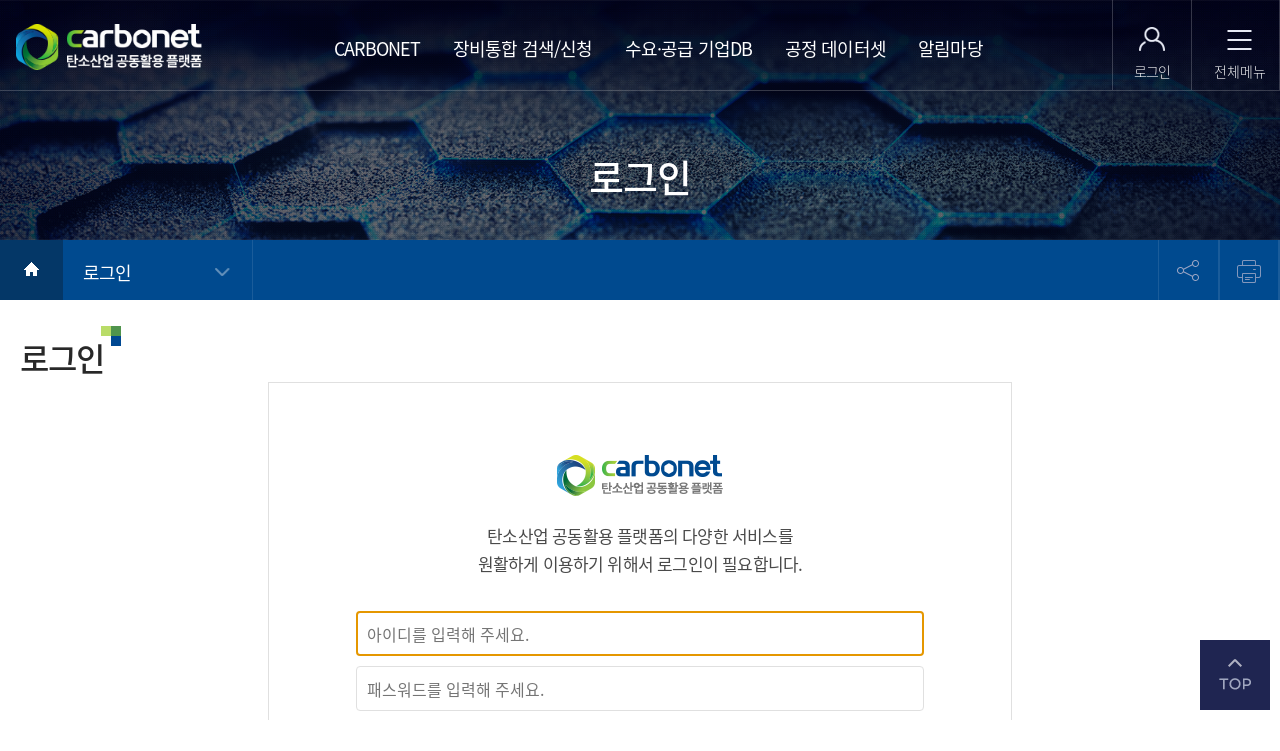

--- FILE ---
content_type: text/html; charset=utf-8
request_url: https://www.carbonet.or.kr/index.9is?resultType=login
body_size: 30384
content:


<!DOCTYPE html  >
<html lang="ko" >
<head>
<title>탄소산업 공동활용 플랫폼 > 로그인</title>
<meta http-equiv="Content-Type" content="text/html; charset=utf-8" />
<meta name="title" content="로그인" />
<meta name="Keywords" content="" />
<meta name="Description" content="탄소산업 공동활용 플랫폼 홈페이지입니다." />
<meta name="Robots" content="NoIndex,NoFollow" />
<meta http-equiv="Cache-Control" content="no-cache" />
<meta http-equiv="Pragma" content="no-cache" />
<meta name="viewport" content="width=device-width, initial-scale=1.0, maximum-scale=2.0, minimum-scale=1.0">
<meta http-equiv="X-UA-Compatible" content="IE=edge">
 <link rel="shortcut icon" type="image/x-icon" href="https://cdn.9is.co.kr/carbonet/co/images/favicon.ico">
 <link href="https://cdn.9is.co.kr/carbonet/co/css/sub.css?t=1" rel="stylesheet" type="text/css">	
 <link href="https://cdn.9is.co.kr/carbonet/co/css/bbs.css" rel="stylesheet" type="text/css">
<script type="text/javascript" src="https://cdn.9is.co.kr/carbonet/js/jquery-3.5.1.min.js"></script>
<script type="text/javascript" src="https://cdn.9is.co.kr/carbonet/js/slick.js"></script>

</head>
<body>
<!--div class="layoutTop"-->
<script>
//초기 타이머 설정(시간)
let remainingTime = 3600
  let timer;
  function updateCountdown(){
    let minutes = Math.floor(remainingTime / 60);
    let seconds = remainingTime % 60;
    
    if(remainingTime > 0){
      remainingTime--;
    }else {
      clearInterval(timer);
      alert("세션이 만료되었습니다. 로그아웃 됩니다.");
      location.href = '/planweb/user/action.9is?mode=logout';
    }
  }
  </script>


  <div id="skip">
        <strong class="blind">반복영역 건너뛰기</strong>
        <menu>
            <li><a href="#contents">본문 바로가기</a></li>
            <li><a href="#lnb">하위메뉴 바로가기</a></li>
            <li><a href="#gnb">전체메뉴 바로가기</a></li>
            <li><a href="#footer">하단정보 바로가기</a></li>
        </menu>
    </div>

    <header id="header" class="headewrap"><!-- 1100px이하 메뉴: 활성화 클래스 open 추가 -->
        <h1 class="logo"><a href="/"><span class="blind">carbonet:탄소산업 공동활용 플랫폼</span></a></h1>	
        <nav class="nav"><!-- 메뉴 활성화 클래스 active 추가 -->
            <menu id="gnb" class="gnb">
             <li class="menu01" id="1">  <a href="/index.9is?contentUid=8a8a80c6802d4a8a018061ab43fa024c" class="topMenu">CARBONET</a>
        		<menu class="depth2">
        			<li >
        				 	<a href="/index.9is?contentUid=8a8a80c680666a040180abb7c78508d9">CARBONET소개</a>
        				 	<menu class="depth3">
       				 				</menu>	
        				 		</li>
        				<li >
        				 	<a href="/index.9is?contentUid=8a8a80c680666a040180abb8a5dc08e3">공동활용 협의체 안내</a>
        				 	<menu class="depth3">
       				 				</menu>	
        				 		</li>
        				</menu>
        			</li>
        		<li class="menu02" id="2">  <a href="/index.9is?contentUid=8a8a80c6802d4a8a018061abd9320250" class="topMenu">장비통합 검색/신청</a>
        		<menu class="depth2">
        			<li >
        				 	<a href="/index.9is?contentUid=8a8a80c6802d4a8a018061ae7bac026d">장비통합 검색</a>
        				 	<menu class="depth3">
       				 				</menu>	
        				 		</li>
        				<li >
        				 	<a href="/index.9is?contentUid=8a8a80c6802d4a8a018061af25b50275">대표공정 검색</a>
        				 	<menu class="depth3">
       				 				</menu>	
        				 		</li>
        				</menu>
        			</li>
        		<li class="menu03" id="3">  <a href="/index.9is?contentUid=8a8a80c6802d4a8a018061ac4bf80254" class="topMenu">수요·공급 기업DB</a>
        		<menu class="depth2">
        			<li >
        				 	<a href="/index.9is?contentUid=8a8a80c680666a040180a7b1a8ab049d">서비스 안내</a>
        				 	<menu class="depth3">
       				 				</menu>	
        				 		</li>
        				<li >
        				 	<a href="/index.9is?contentUid=8a8a80c680666a040180a7b2edf204a6">수요·공급 기업 조회</a>
        				 	<menu class="depth3">
       				 				</menu>	
        				 		</li>
        				</menu>
        			</li>
        		<li class="menu04" id="4">  <a href="/index.9is?contentUid=8a8a80c6802d4a8a018061acaaa80258" class="topMenu">공정 데이터셋</a>
        		<menu class="depth2">
        			<li >
        				 	<a href="/index.9is?contentUid=8a8a80c680666a040180a7b3d8a804ae">공정 데이터셋</a>
        				 	<menu class="depth3">
       				 				<li >
				        				 	<a href="/index.9is?contentUid=8a8a80c680666a040180a7b49d2304b6">분석 신청 상담소</a>
				        				 </li>
       				 					<li >
				        				 	<a href="/index.9is?contentUid=8a8a80c680666a040180a7b4ef0d04ba">공정 데이터셋 분석예시</a>
				        				 </li>
       				 					</menu>	
        				 		</li>
        				<li >
        				 	<a href="/index.9is?contentUid=8a8a80c680666a040180a7b4351204b2">탄소중립 LCA</a>
        				 	<menu class="depth3">
       				 				<li >
				        				 	<a href="/index.9is?contentUid=8a8a80c680666a040180a7b55b9004be">LCA Tool 안내 및 지원</a>
				        				 </li>
       				 					</menu>	
        				 		</li>
        				</menu>
        			</li>
        		<li class="menu05" id="5">  <a href="/index.9is?contentUid=8a8a80c6802d4a8a018061ace917025c" class="topMenu">알림마당</a>
        		<menu class="depth2">
        			<li >
        				 	<a href="/index.9is?contentUid=8a8a80c680666a040180ac54f5580c01">공지사항</a>
        				 	<menu class="depth3">
       				 				</menu>	
        				 		</li>
        				<li >
        				 	<a href="/index.9is?contentUid=8a8a80c680666a040180acfe879c0dbb">글로벌 기술동향</a>
        				 	<menu class="depth3">
       				 				</menu>	
        				 		</li>
        				<li >
        				 	<a href="/index.9is?contentUid=8a8a80c6985f28440199ff81109a4a2b">탄소산업 컨텐츠</a>
        				 	<menu class="depth3">
       				 				</menu>	
        				 		</li>
        				</menu>
        			</li>
        		</menu>
        </nav>
        <div class="util">
              <a href="/index.9is?resultType=login" class="logIn"><span class="txt">로그인</span></a>
            <button class="btnAllmenu" onclick="fn_total()"><span class="txt">전체메뉴</span></button><!-- 1180px이하 모바일용에서 'open' 상태에서 다시 누르면 '메뉴 닫힘'으로// -->

            <!-- 회원메뉴 활성화 클래스 selected 추가 -->
            <div class="dropLayer">
                <div class="userInfo">
                    <b></b> <span class="user"></span>
                    </div>
                <div class="button">
                    <a href="/index.9is?contentUid=8a8a80c682c3f4a40184ec5c1ffa67c8">마이페이지</a> 
                    <a href="/planweb/user/action.9is?mode=logout">로그아웃</a>
                </div>
                <button type="button" class="btnClose eClose">닫기</button>
            </div>
            <!-- //회원메뉴 활성화 -->
        </div>
        
	</header>
<!--/div--><!-- // layoutTop -->
<!--div class="layoutLeft"-->
<section id="content" class="sub">
        <div class="subVis">
            <header class="s_head">
                <h2 class="tit2">로그인</h2>
            </header>
            <div id="lnb" class="lnb clearfix">
                <div class="navWrap">
                    <p class="home"><a href="/"><img src="https://cdn.9is.co.kr/carbonet/co/images/sub/i_home.png" alt="Home"></a></p>
                    <ul id="snavi">
				<li> <a class="th1" href="#" >로그인</a>
                            <ul class="depth_lst" id="depth1" style="display: none;"><!-- ul 클래스 allV 추가시 리스트 펼쳐짐 //-->
                       
                            <li>
								<a href="/index.9is?contentUid=8a8a80c6802d4a8a018061ab43fa024c" >CARBONET</a>
								</li>
									<li>
								<a href="/index.9is?contentUid=8a8a80c6802d4a8a018061abd9320250" >장비통합 검색/신청</a>
								</li>
									<li>
								<a href="/index.9is?contentUid=8a8a80c6802d4a8a018061ac4bf80254" >수요·공급 기업DB</a>
								</li>
									<li>
								<a href="/index.9is?contentUid=8a8a80c6802d4a8a018061acaaa80258" >공정 데이터셋</a>
								</li>
									<li>
								<a href="/index.9is?contentUid=8a8a80c6802d4a8a018061ace917025c" >알림마당</a>
								</li>
									</ul>
                        </li>
				</ul>
					</li>
					</ul>
					</li>
					</ul>
                    <ul class="snsbtn">
					 	<li><a href="#" id="icon"><img src="https://cdn.9is.co.kr/carbonet/co/images/sub/i_share.png" alt="공유"></a>
                            <div class="shareDrop"> <!-- 공유 활성화 display:block; 처리 -->
								<ul>
									<li><a href="http://pf.kakao.com/_xfgTNs" target="_blank"  title="카카오톡으로 이동(새창)"><span class="blind">KakaoTalk</span></a></li>
									<li><a href="https://m.post.naver.com/my.naver?memberNo=54682449" target="_blank" title="네이버 포스트로 이동(새창)"><span class="blind">네이버 포스트</span></a></li>
									<li><a href="https://www.facebook.com/kcarbon2021/" target="_blank" title="페이스북으로 이동(새창)"><span class="blind">Facebook</span></a></li>																		
									<li><a href="https://www.instagram.com/k_carbon21/" target="_blank" title="인스타로 이동(새창)"><span class="blind">인스타그램</span></a></li>
									<li><a href="https://www.youtube.com/channel/UCA6nk8-Ayci_xmhXoqMvcPg/featured" target="_blank" title="유튜브로 이동(새창)"><span class="blind">유튜브</span></a></li>
									
								</ul>
							</div>
                        </li> 
						<li><a href="#"  onclick="fn_print(); return false;"><img src="https://cdn.9is.co.kr/carbonet/co/images/sub/i_print.png" alt="프린트"></a></li>
                    </ul>              
                </div>
            </div>
        </div>

        <article id="container" class="wRap">
            <header class="s_head clearfix">
                <h3 class="tit3">
                	<span>
                
                		로그인</span>
                </h3>
                <ul class="location">
                 </ul>
            </header>
<!--컨텐츠 시작-->
<div id="contents" class="clearfix">


<!--/div--><!-- // layoutLeft -->
<!--div class="layoutRight"-->
<div class="Membership">
                    <div class="loginForm">
                        <div class="loginBox">
                            <dl class="loginTxt">
                                <dt><img src="https://cdn.9is.co.kr/carbonet/co/images/bbs/login_logo.png" alt="로고"></dt>
                                <dd>탄소산업 공동활용 플랫폼의 다양한 서비스를<br> 원활하게 이용하기 위해서 로그인이 필요합니다.</dd>
                            </dl>
                            <form name="loginForm" method="post" action="/planweb/user/action.9is" onsubmit="return loginCheckForm(this)">
                            	<input type="hidden" name="mode" value="login" />
                            	<input type="hidden" name="contentUid" value="8a8a80c680dad1140180db400fec0226" />
                            	<input type="hidden" name="contentView" value="contentView" />
                            	<input type="hidden" name="returnUrl" value="/index.9is" />
                                <fieldset>
                                    <legend>로그인 영역</legend>
                                    <h5 class="hidden">로그인 정보</h5>
                                    <ul class="loginBasic">
                                        <li>
                                            <label for="userId" class="hidden">아이디</label>
                                            <input type="text" id="userId" name="userId" maxlength="20" class="col_w100" placeholder="아이디를 입력해 주세요.">
                                        </li>
                                        <li>
                                            <label for="userPassword" class="hidden">비밀번호</label>
                                            <input type="password" id="userPassword" name="userPassword" class="col_w100" placeholder="패스워드를 입력해 주세요.">
                                        </li>
                                        <li>
                                            <span class="loginCtrl"><label><input type="checkbox" name="saveUserId" id="saveUserId">아이디 저장</label></span>
                                            <button type="submit" class="effect"><span>로그인</span></button>
                                        </li>
                                        <li class="loginInfo">
                                            <ul>
                                                <li><a href="/index.9is?contentUid=8a8a80c680dad1140180fed1e0773184"><i class="icon-id"></i> 아이디 찾기</a></li>
                                                <li><a href="/index.9is?contentUid=8a8a80c680dad1140180fedac73c31c0"><i class="icon-pw"></i> 비밀번호 찾기</a></li>
                                                <li><a href="/index.9is?contentUid=8a8a80c680dad1140180df5aeeba0960"><i class="icon-mb"></i> 회원가입</a></li>
                                            </ul>
                                        </li>
                                    </ul>
                                </fieldset>
                            </form>
                        </div>
                    </div>
                </div>

                <!-- 레이어팝업 -->
                <div class="alertBox" style="display:none;">
                    <div class="Rcon alertOnly">
                            <h2 class="pTitle">안내문</h2>
                            <p class="basicTxtBox">현재 회원님이 입력하신 계정은 <em class="pBlue">관리자 승인 대기</em> 상태 입니다.<br />자세한 사항은 카보넷에 문의하시기 바랍니다</p>
                            <div class="btnArea typeC">
                                <button type="button" class="effect-1"><span>확인</span></button>
                            </div>
                    </div>
                </div>
                <!-- //레이어팝업 -->
                
                <script src="https://cdn.9is.co.kr/carbonet/js/admin/jquery.cookie.js"></script>
                <script type="text/javascript">
                	$(document).ready(function(){
                    	var inputId = document.getElementById("userId");
                    	if (inputId != null && inputId.id == "userId") {
                        	document.loginForm.userId.focus();
                        }

                        var userSaveId = $.cookie("loginId");

                        if(userSaveId != null){
                            $("#userId").val(userSaveId);
                            $("#saveUserId").prop("checked",true);
                        }
                    });

                    function loginCheckForm(form){
                    	if (form.userId.value == "") { alert("아이디를 입력해 주세요."); form.userId.focus(); return false; }
                    	if (form.userPassword.value == "") { alert("비밀번호를 입력해 주세요."); form.userPassword.focus(); return false; }                    	
                    	if($("#saveUserId").is(":checked")) {
                			$.cookie("loginId", $("#userId").val());
                		}
                    	else{
                			$.removeCookie("loginId");
                		}
                    }
                </script>
<!--/div--><!-- // layoutRight -->
<!--div class="layoutBottom"-->
   </div>
            <!--컨텐츠 끝//--> 
        </article>
               <article class="banwrap">
            <div class="wRap clearfix">
                <header class="a_head fl">
                    <h2 class="tits">관련사이트</h2>
                </header>
                <!-- 해상도 무관 1개씩 이동 -->
                <ul class="ctrl fl">
                    <li class="pre"><a href="#" id="banPre" onclick="renturn false;">이전</a></li>
                     <li class="stop"><a href="#" id="banStop">정지</a></li>
                    <li class="play" style="display:none;"><a href="#" id="banPlay" style="display:none;"></a></li>
                    <li class="next"><a href="#" id="banNext" onclick="renturn false;">다음</a></li>
                </ul>

                <div class="banList flex" >
            <div class="item">
					<a href="https://www.kims.re.kr/" target="_blank" title="">
					<img src="/planweb/upload/402880863251923e01325193a7480005/popup/thumbnail/e5012df3-7478-47cd-ab13-23b1dd780828.gif" alt="배너 로고" /></a>
				</div>
					<div class="item">
					<a href="https://www.kicet.re.kr/" target="_blank" title="">
					<img src="/planweb/upload/402880863251923e01325193a7480005/popup/thumbnail/1e2d45c2-832e-4585-8445-55c9eedf4b7a.gif" alt="배너 로고" /></a>
				</div>
					<div class="item">
					<a href="https://www.kitech.re.kr/" target="_blank" title="">
					<img src="/planweb/upload/402880863251923e01325193a7480005/popup/thumbnail/028f7358-b6cf-4f89-8403-bbc689b31ccb.gif" alt="배너 로고" /></a>
				</div>
					<div class="item">
					<a href="https://www.kist.re.kr/ko/" target="_blank" title="">
					<img src="/planweb/upload/402880863251923e01325193a7480005/popup/thumbnail/98d05c35-0daf-450a-a9de-bf55d5497c92.gif" alt="배너 로고" /></a>
				</div>
					<div class="item">
					<a href="https://www.dyetec.or.kr/" target="_blank" title="">
					<img src="/planweb/upload/402880863251923e01325193a7480005/popup/thumbnail/e2ca25bf-3a84-4d98-9d5d-0f0f8223084e.gif" alt="배너 로고" /></a>
				</div>
					<div class="item">
					<a href="https://www.ghi.re.kr/" target="_blank" title="">
					<img src="/planweb/upload/402880863251923e01325193a7480005/popup/thumbnail/fb17fde7-cd93-482c-9a0a-d91f7d98921e.gif" alt="배너 로고" /></a>
				</div>
					</div>
            </div>
        </article>
    </section>
                 
            
        <!-- 로그인 안내 팝업 -->
        <aside class="alertBox" style="display:none;">

            <div class="Rcon sessionAlert">
                <h2 class="pTitle">로그아웃 안내</h2>
                <p>로그인 후 약 30분 동안 서비스 이용이 없어<br /> <span class="pBlue">고객님의 개인정보 보호를 위해</span> 로그아웃 합니다.</p>

                <div class="btnArea typeC">
                    <a href="/" class="effect MR15"><span>메인으로 이동</span></a>
                    <a href="/" class="effect-1"><span>로그인 하기</span></a>
                </div>

                <button class="Rclose"><span class="blind">닫기</span></button>

            </div>

        </aside>
        <!-- 로그인 안내 팝업// -->

    <footer id="footer">
        <!--SNS링크 추가 0826 -->
        <div class="addWR">
            <div class="footerSNS">
                <h3 class="blind">한국탄소산업진흥원 SNS계정</h3>
                <ul>
                    <li><a href="https://m.post.naver.com/my.naver?memberNo=54682449" target="_blank" title="네이버포스트 새창열림"><img src="https://cdn.9is.co.kr/carbonet/co/images/sns_naver.png" alt="네이버포스트 로고" /></a></li>
                    <li><a href="https://www.instagram.com/k_carbon21/" target="_blank" title="인스타 새창열림"><img src="https://cdn.9is.co.kr/carbonet/co/images/sns_insta.png" alt="인스타 로고" /></a></li>
                    <li><a href="https://www.facebook.com/kcarbon2021/" target="_blank" title="페이스북 새창열림"><img src="https://cdn.9is.co.kr/carbonet/co/images/sns_face.png" alt="페이스북 로고" /></a></li>
                    <li><a href="https://www.youtube.com/channel/UCA6nk8-Ayci_xmhXoqMvcPg/featured" target="_blank" title="유튜브 새창열림"><img src="https://cdn.9is.co.kr/carbonet/co/images/sns_utube.png" alt="유튜브 로고" /></a></li>
                    <li><a href="http://pf.kakao.com/_xfgTNs" target="_blank" title="카카오채널 새창열림"><img src="https://cdn.9is.co.kr/carbonet/co/images/sns_kakao.png" alt="카카오채널 로고" /></a></li>
                </ul>
            </div>

            <div class="top_btn">
                <button class="go2top" title="페이지 상단으로 이동" onclick="return false;">TOP</button>
            </div>
        </div>
        <!--//SNS링크 추가 0826 -->
      
        <div class="wRap clearfix">
            <h2 class="blind">주소 및 사이트 정보</h2>
            <img class="flogo" src="https://cdn.9is.co.kr/carbonet/co/images/logoB.png" alt="carbonet:탄소산업 공동활용 플랫폼" />
            <div class="addBox">
                <menu class="etcNav clearfix">
                                    <li><a href="https://www.kcarbon.or.kr/web/privacy.php" target="_blank" title="새 창 열림">개인정보처리방침</a></li>
<li><a href="/index.9is?contentUid=8a8a80c6812241cc01813cf355e71e3f">이용약관</a></li>
                  <li><a href="/index.9is?contentUid=8a8a80c6812241cc018124b8886d0700">이메일무단수집거부</a></li>
                </menu>
                <div class="address">
                    <address>[54853] 전북 전주시 덕진구 반룡로 110-11번지</address> <span>대표전화 : <a href="tel: 063-219-3500"> 063-219-3500</a></span> <span>팩스 : 063-213-2337</span>
                </div>
                <div class="copyright">Copyright 2022. 한국탄소산업진흥원. All rights reserved.</div>
            </div>
        </div>
    </footer>
<style>
li { list-style: none; margin: 0; padding: 0;}
.continaer { /* 비주얼 영역을 가운데 정렬하기 위한 컨테이너 */ 
    max-width: 1920px; margin: 0 auto; outline: 1px solid red;
}
.slick-dots { position: absolute; bottom: -13%; left: 55%; margin: 0; padding: 0; transform: translateX(-50%);} /*마진패딩 초기화 */
.slick-dots li { float: left; margin-right: 15px;} /* 가로배치, 점들 사이의 간격 */
.slick-dots li button { background: #c8cad5; width: 20px; height: 20px;  border-radius: 50%; border: 3px solid #fff;  text-indent: -9999px;} /* 원 모양 */
.slick-dots li:hover button { background: blue;} /*마우스를 올렸을 때 */
.slick-dots li.slick-active button { background: blue; border:none} /*현재슬라이드 위치 표시*/
.slick-slider					{ position:relative; display:block; -webkit-user-select:none; -moz-user-select:none; -ms-user-select:none; user-select:none; -webkit-touch-callout:none; -khtml-user-select:none; -ms-touch-action:pan-y; touch-action:pan-y; -webkit-tap-highlight-color:transparent;}
.slick-list						{ position:relative; display:block; overflow:hidden; margin:0; padding:0;}
.slick-list:focus				{ outline:1px dotted #000;}
.slick-list.dragging			{ cursor:pointer; cursor:hand;}
/* .slick-slider .slick-track,
 .slick-slider .slick-list		{ transform:translate3d(0, 0, 0);}  */

.slick-track					{ position:relative; top:0; left:0; display:block; margin-left:auto; margin-right:auto;}
.slick-track:before,
.slick-track:after				{ display:table; content:'';}
.slick-track:after				{ clear:both;}
.slick-loading .slick-track		{ visibility:hidden;}
.slick-slide					{ display:none; float:left; height:100%; min-height:1px;}
[dir='rtl'] .slick-slide		{ float:right;}
.slick-slide img				{ display:block;}
.slick-slide.slick-loading img	{ display:none;}
.slick-slide.dragging img		{ pointer-events:none;}
.slick-initialized .slick-slide	{ display:block;}
.slick-loading .slick-slide		{ visibility:hidden;}
.slick-vertical .slick-slide	{ display:block; height:auto; border:1px solid transparent;}
.slick-arrow.slick-hidden		{ display:none;}
.slick-current					{ }
.viewCtrl a {position:absolute;top:50%;margin-top:-35px;width:30px;height:30px;overflow:hidden;line-height:200px;background:#4a4a4a url(https://cdn.9is.co.kr/carbonet/co/images/bbs/icon_arrow_l.png) no-repeat center/32%;}
.viewCtrl .prev {left:1px;}
.viewCtrl .next {right:1px;background-image:url(https://cdn.9is.co.kr/carbonet/co/images/bbs/icon_arrow_r.png)}
.viewCtrl a:hover,
.viewCtrl a:focus {background-color:#043767;}
</style>
      <script type="text/javascript" src="https://cdn.9is.co.kr/carbonet/js/printThis.js"></script>
      <script type="text/javascript" src="https://cdn.9is.co.kr/carbonet/js/slick.js"></script>
   <script>
         var popup 
     	$( document ).ready(function() {
		$('.go2top').click(function () { 
		$('html, body').animate({scrollTop : 0}, 400); return false;
		});
	});
		

function fn_print(){
	
	var slide = $('.imgViewWrap').slick('slickCurrentSlide'); 
	$(".imgViewWrap").slick('unslick');
	
	
	$(".imgViewWrap >.item").removeClass("active");
	$(".imgViewWrap >.item:eq("+slide+")").addClass("active");
	popup = $("#contents").printThis({ 
    	
    			debug: false, 
                  importCSS: true, 
    			printContainer: true,                    
                  loadCSS: "https://cdn.9is.co.kr/carbonet/co/css/sub2.css", 
    			pageTitle: "",
    			removeInline: false 
    			
    		}); 
    	    		
    		  setTimeout(function() {
				  fn_slick();
			  }, 333);
    	 
     }
     function fn_slick(){
    		$(".imgViewWrap >.item").addClass("active");
    	 var eqImgSlider2;
			
			eqImgSlider2 = $('.imgView > .imgViewWrap').slick({
		
			autoplay: false,	
		   
		     dots: true,
		   
			 
			     prevArrow:$('.prev'),
			    nextArrow:$('.next')      
		
		});
/*     	 var eqImgSlider;
			
			eqImgSlider = $('.imgView > .imgViewWrap').slick({
		
			autoplay: false,	
		   
		     dots: true,
		   
			 
			     prevArrow:$('.prev'),
			    nextArrow:$('.next')      
		
		});  */
     }

     $(".banList.flex").slick({		
	   /*  autoplay: true,	
	    infinite : true, 
	    slidesToShow: 1,
	    slidesToScroll: 1,
	    variableWidth : true,		
	    dots: false,
	    prevArrow:$('.pre'),
	    nextArrow:$('.next') */
    	   autoplay: true,	
  	     autoplaySpeed:3000,
  	    infinite : true, 
  	    slidesToShow: 5,
  	    slidesToScroll: 1,
  	    variableWidth : true,		
  	    dots: false,
  	    prevArrow:$('#banPre'),
  	    nextArrow:$('#banNext') 
	}); 
	     $("#banStop").on("click",function(){
	       $('.banList.flex').slick('slickPause');
	  	  $(this).hide();
		 $(".play").css("display","");
		 $("#banPlay").css("display","");
	    
	    return false;
	});
	   $("#banPlay").on("click",function(){
		    $('.banList.flex').slick('slickPlay');
		    $(this).hide();
		  	$("#banStop").css("display","");
		    
		    return false;
		});

           	
	

		var mq1180px = window.matchMedia("all and (max-width:1180px)"); //모바일 화면( <= 1200) -> true

		if(!mq1180px.matches){
			pcMenuEventOn();
		}	
		else{
			mobileMenuEventOn();
		}
		mq1180px.addListener(function(){ 
			if(!mq1180px.matches){//pc화면
				mobileMenuEventOff();
				pcMenuEventOn();
			}
			else{
				pcMenuEventOff();
				mobileMenuEventOn();
			}
		});
		$(".headewrap").removeClass("open");
		$(".btnAllmenu").click(function(){
			$(".headewrap").toggleClass("open");
	
		})
        //레이아웃 left
        $(".th1").click(function() {
			$("#depth1").toggle();
			$("#depth2").css("display", "none");
			$("#depth3").css("display", "none");
		});
		$(".th2").click(function() {
			$("#depth2").toggle();
			$("#depth1").css("display", "none");
			$("#depth3").css("display", "none");
		});
		$(".th3").click(function() {
			$("#depth3").toggle();
			$("#depth1").css("display", "none");
			$("#depth2").css("display", "none");
		});
        
        

	
		//pc모드
	
		function pcMenuEventOn(){
			console.log("pc 모드 ");		
			 $("#gnb >li ").bind('mouseenter focusin',function(){
				 
				var id = $(this).attr("id");
				for(var i=1;i<=5;i++){
					if(i!=id){
						$(".menu0"+i).removeClass("active");
					}else{
						$(".nav").addClass("active");
						$(".menu0"+id).addClass("active");		
					}
				} 
			}); 
			 $(".sub").bind('mouseenter focusin',function(){
					$(".nav").removeClass("active");
					$(".gnb >li").removeClass("active");
				});

		}
		//모바일모드
		function mobileMenuEventOn(){
			//console.log("모바일 모드");
                   $("#gnb >li >a ").bind('mouseenter focusin',function(){
				  console.log("why");
					var id = $(this).parent().attr("id");
					
					for(var i=1;i<=5;i++){
						if(i!=id){
							$(".menu0"+i).removeClass("active");
						}else{
							$(".nav").addClass("active");
							$(".menu0"+id).addClass("active");		
						}
					} 
				}); 
		}
		//모바일->pc
		function mobileMenuEventOff(){
			//console.log("모바일 -> pc")
			$(".gnb >li>a").unbind('click');
		}
		//pc->모바일
		function pcMenuEventOff() {
			console.log("pc => 모바일");
			$(".nav").unbind('mouseenter focusin');
			$(".gnb >li>a").unbind('mouseenter focusin');
		}
   	$("#loginUser").click(function(){
   			$(".dropLayer").addClass("selected");
   		})
   		$(".btnClose").click(function(){
   		
   			$(".dropLayer.selected").attr('class','dropLayer');
   		})
 	function fn_total(){
   		if(!mq1180px.matches){//pc화면
   			location.href="/index.9is?contentUid=8a8a80c6812241cc01813cd0d0241c92";
   		}
   	}
    $(".snsbtn > li:eq(0) > a").on("click", function(){
    	$(this).next().toggle();
      	return false;
    })
    </script>
<!--/div--><!-- // layoutBottom -->
</body>
</html>

--- FILE ---
content_type: text/css
request_url: https://cdn.9is.co.kr/carbonet/co/css/sub.css?t=1
body_size: 45535
content:
@charset "utf-8";

@import "base.css";
@import "layout.css";

/* 공통 */
#container.wRap {margin:30px auto 3.5rem;}
.subVis .s_head {position:relative;padding:9rem 0 2rem;overflow:hidden;}
.subVis .s_head::before {content:'';position:absolute;top:0;bottom:0;left:0;right:0;overflow:hidden;z-index:-1;background:url(../images/sub/sub_vis01.png) no-repeat center/cover;-webkit-animation:sizefit linear 1s; animation:sizefit linear 1s;}
#container > .s_head {-webkit-animation:UpShow ease .7s; animation:UpShow ease .7s;}
.s_head h2.tit2 {font-size:2.375rem;color:#FFF;text-align:center;}
.s_head h3.tit3 {float:left; font-size:2rem;margin-bottom:.55em;color:#282828;}
.s_head h3.tit3 span {position:relative;}
.s_head h3.tit3 span::after {content:''; position:absolute;top:-8px;right:-16px; width:20px;height:20px; background:url(../images/sub/bullet.png) no-repeat right 0;}
.s_head .location {float:right;margin-top:1rem;padding-left:20px;background:url(../images/sub/i_homeGray.gif) no-repeat 0 6px;}
.s_head .location li {display:inline-block;color:#a3a4aa; font-weight:300; padding-left:27px;background:url(../images/sub/i_arrGray.gif) no-repeat 6px 6px;}
.s_head .location li:last-child {color:#555;}
a.newWindow::after {content:'';display:inline-block;width:22px;height:1em;background:url(../images/bbs/new_link.png) no-repeat right center;}
hr.divBlank,
hr.divLine {position:relative; display:block; margin:1rem auto;} 
hr.divLine {width:100%;border-top:2px dotted #b1c3cc;margin-bottom:30px;} 
.point {color:#c5010a;}
.pBlue {color:#004a8f !important;}
.pNavy {color:#043767 !important;}
.pOrange {color:#db491b !important;}
.pGreen {color:#099409 !important;}
.pGray {color:#667084 !important;}
.cDeep {color:#000 !important;}
.lager {font-size:1.25em;}
.lager1 {font-size:1.125em;}
.lager2 {font-size:1.5em;font-weight:700;}
.smaller {font-size:.93em;}
.BGnone {background-image:none !important;}
:lang(en),.Play {font-family:Play, Sans-serif;letter-spacing:0;}
b.Play,strong.Play {font-weight:600;}


/* LNB */
.lnb {background:#004a8f;}
.navWrap {max-width:1400px;margin:0 auto;position:relative;}
.lnb .home {float:left;background-color:#043767;}
.lnb .home a {display:block;padding:22px 24px 24px;}
.lnb ul{float:left;}
.lnb > div > ul > li{position:relative;float:left;padding-right:20px; border-right:1px solid #1a5c9a;}
.lnb .th1, .lnb .th2, .lnb .th3{padding:24px 100px 20px 20px;background:url(../images/sub/i_select.png) no-repeat  right center;display:block;color:#fff;line-height:16px;font-size:1.125rem;}
.lnb .depth_lst{position:absolute;left:0;top:60px;width:100%; background:#043767;z-index:100;display:none;}
#snavi li.active {background-color:#043767;}
#snavi li:hover .depth_lst, #snavi li:focus .depth_lst,#snavi ul.depth_lst.allV {display:block;}

.lnb .depth_lst li{float:none;line-height:1.8em;text-indent:10px}
.lnb .depth_lst li a{color:#f8f8f8;width:100%;display:block;padding:16px 10px 8px;}
.lnb .depth_lst li a.on,.lnb .depth_lst li a:hover,.lnb .depth_lst li a:active{background-color:#004a8f;color:#FFF;}

.lnb ul.snsbtn{float:right}
.lnb ul.snsbtn>li{padding:0;}
.lnb ul.snsbtn>li>a{display:block;width:60px;height:60px;padding:12px 0;}
.lnb ul.snsbtn>li>a>img{display:block;margin:0 auto;}
.lnb ul.snsbtn>li>a {border-left:1px solid #1a5c9a;}
.lnb ul.snsbtn>li:last-child>a {border-right:1px solid #1a5c9a;}

.lnb ul.snsbtn .shareDrop {position:absolute;right:9px; top:61px; width:auto; height:195px; border:1px solid #ced4da; border-radius:70px; background-color:#dee1e6;z-index:2;display:none;}
.lnb ul.snsbtn .shareDrop ul {position:relative; width:100%;}
.lnb ul.snsbtn .shareDrop ul::after {content:''; position:absolute;top:-4px;left:13px;width:8px;height:8px;border-top:1px solid #ced4da;border-left:1px solid #ced4da;background-color:#dee1e6;transform:rotate(45deg);}
.lnb ul.snsbtn .shareDrop ul li a {display:block;width:35px;height:35px;background:url(../images/sub/sns_kaka.png) no-repeat center bottom;}
.lnb ul.snsbtn .shareDrop ul li:nth-of-type(2) a {background-image:url(../images/sub/sns_naver.png);}
.lnb ul.snsbtn .shareDrop ul li:nth-of-type(3) a {background-image:url(../images/sub/sns_face.png);}
.lnb ul.snsbtn .shareDrop ul li:nth-of-type(4) a {background-image:url(../images/sub/sns_insta.png);}
.lnb ul.snsbtn .shareDrop ul li:nth-of-type(5) a {background-image:url(../images/sub/sns_utube.png);}


@media all and (max-width:1024px) {
    .subVis .s_head {padding:8rem 0 2.2rem;}
    .s_head h2.tit2 {font-size:2rem;}
    .s_head h3.tit3 {font-size:1.7rem;}
    .s_head .location {margin-top:.8rem;}
}

@media all and (max-width:768px) {
    #container.wRap {margin:2rem auto;}
    .subVis .s_head {padding:6.2rem 0 2rem;}
    .s_head h2.tit2 {font-size:1.75rem;}
    .s_head h3.tit3 {font-size:1.563rem; float:none;margin:0;}
    .s_head .location {float:none;margin:0 0 0 4px;}
    :not(.subVis)>.s_head {margin-bottom:1.75em;}

    .lnb .home, .lnb ul.snsbtn {display:none}
    .lnb .depth_lst{top:50px;padding:10px 0;width:100%;left:0}
    .lnb .depth_lst li a{padding:10px}
    .lnb .home a{padding:0 20px}
    .lnb >div > ul > li{display:none}
    .lnb >div > ul > li:last-child{display:block}
    .lnb ul{float:none;width:100%}
    .lnb >div > ul > li{padding-right:0;border-right:0;float:none}
    .lnb .th1, .lnb .th2, .lnb .th3{width:95.5%;font-size:16px}
}

@media all and (max-width:600px) {
    #container .s_head {margin-bottom:1.25rem;}
    #container.wRap {padding:0 10px;}
}

/* 콘텐츠 */
#contents{position:relative; min-height:500px; padding-bottom:50px}
.ti {clear:both;margin-top:10px;}
h3.ti{font-size:1.5rem;; color:#222;margin-bottom:10px;text-align:left;background:url(../images/sub/h4_ti.png) no-repeat 0 2px; padding-left:25px;line-height:1.2em;}
h4.ti{font-size:1.5rem;; color:#222;margin-bottom:12px;background:url(../images/sub/h4_ti.png) no-repeat 0 5px; padding-left:25px;line-height:1.2em;}
h5.ti{font-size:1.25rem;color:#004a8f; margin-bottom:10px;position:relative; padding-left:26px; line-height:1.3em;}
h5.ti:before{content:''; width:5px; height:10px; position:absolute; top:8px; left:10px; background:#004a8f; -webkit-transform:skew(-45deg, 0deg); -moz-transform:skew(-45deg, 0deg); -ms-transform:skew(-45deg, 0deg); -o-transform:skew(-45deg, 0deg); transform:skew(-45deg, 0deg);}
h6.ti{font-size:1.063rem; color:#007aa7; position:relative; margin-bottom:10px;padding-left:27px; line-height:1.3em;}
h6.ti:before{content:''; width:5px; height:5px; position:absolute; top:.37em; left:9px; border:3px solid #37a4cd; border-radius:1em;}
h4.ti+#board_wrap {margin-top:1.5rem;}
.ti+.subTitle {display:block; padding-left:25px;margin-bottom:1em;}
#contents>h4.ti:first-of-type {margin-top:0;}

.blist{margin-left:15px; margin-bottom:30px;}
.blist dt,
.blist li{background:url(../images/sub/dot.png) no-repeat 0 12px; padding-left:10px; margin-bottom:5px}
.blist li .blist {margin:5px 0 15px;}
.blist dt {font-weight:500; color:#1f252c;margin-bottom:0;}
.blist dd {padding-left:10px;margin-bottom:10px;}
.blist.num {counter-reset:num;padding-left:0;background:none;}
.blist.num>li {background:url(../images/sub/dot_ol.png) no-repeat 0 .25em;}
.blist.num>li::before {counter-increment:num; content:counter(num);display:inline-block;color:#fff;margin:0 15px 0 -4px;padding-top:.25em;font-family:Play,sans-serif;font-size:14px;vertical-align:top;}
.blist.div50>li {display:block; min-width:50%; float:left;}
.blist.div50::after {content:''; display:block; clear:both;}

.btxt{background:url(../images/sub/dot.png) 0 5px no-repeat; padding-left:10px;  margin-bottom:5px;margin-left:15px}

/* 테이블 */
.tableWrap {width:100%; overflow-x:auto;margin-bottom:15px;}
.tableWrap>.basicTable {margin-bottom:15px;}
.tableWrap>.imgOnly {margin-bottom:20px;}
.tableWrap .min1100 {min-width:1100px;}
.tableWrap .min768 {min-width:711px;}
.basicTable {width:100%; min-width:600px; border-top:2px solid #888; margin-bottom:30px;}
.basicTable th:first-of-type {border-left:0;}
.basicTable th {background:#f4f6f9; border-left:1px solid #e0e0e0; border-bottom:1px solid #e0e0e0; padding:14px 15px 12px; min-height:50px; vertical-align:middle; font-weight:500; color:#252525;}
.basicTable td {border-left:1px solid #e0e0e0; border-bottom:1px solid #e0e0e0; padding:13px 20px 14px; min-height:50px; vertical-align:middle; line-height:26px;color:#555;}
.basicTable td + th {border-left:0;}
.basicTable .lineL {border-left:1px solid #e0e0e0 !important;}
.basicTable + .table-detail-type {margin-top:20px; border-top:1px solid #e0e0e0;}
.basicTable th.required::after {content:'*'; color:#e90303; display:inline-block; font-size:inherit;}
.basicTable.line td:first-of-type {border-left:0;}
.basicTable.line td{border-left:1px solid #e0e0e0}
.basicTable.t02 th {background:#fff}
.basicTable.t03 td {border-left:1px solid #e0e0e0;}
.basicTable.t03 td:first-of-type {border-left:0;}
.basicTable .text-detail {padding:35px 0 85px}
.basicTable ul.blist,
.basicTable ul.blist li:last-child {margin-bottom:0;}
.basicTable .link {display:flex; justify-content:space-between; align-items:center;}
.basicTable.smaller th,
.basicTable.smaller td {font-size:14px; word-break:keep-all;}
.tableWrap {scroll-direction:horizontal;
	scrollbar-3dLight-Color:#d0d0d0; scrollbar-arrow-color:#f05d30; scrollbar-base-color:#d0d0d0; scrollbar-Face-Color:#f05d30; scrollbar-Track-Color:#d0d0d0; scrollbar-DarkShadow-Color:#d0d0d0;scrollbar-Highlight-Color:#d0d0d0; scrollbar-Shadow-Color:#d0d0d0}
	.tableWrap::-webkit-scrollbar {width:14px; height:14px; border:5px solid #fff;}
	.tableWrap::-webkit-scrollbar-button:start:decrement, .tableWrap::-webkit-scrollbar-button:end:increment {display:none;}
	.tableWrap::-webkit-scrollbar-track {background:#fafafa; -webkit-border-radius:10px; border-radius:10px; -webkit-box-shadow:inset 0 0 4px rgba(0,0,0,.2)}
	.tableWrap::-webkit-scrollbar-thumb {height:50px; width:50px; background-image:linear-gradient(60deg, #004a8f 0%, #2b76b9 25%, #2cacd1 60%, #8cc227 100%); -webkit-border-radius:8px; border-radius:8px; -webkit-box-shadow:inset 0 0 4px rgba(0,0,0,.1)}

/* basic box */
.basicBox,
.basicTxtBox {position:relative; padding:3% 0; margin:2% 0 30px 0;}
.lineBox {position:relative; padding:3% 3.5%; margin:2% 0 30px 0; border:1px solid #e0e0e0;}
.basicTxtBox {padding:3% 4%;text-align:center; background-color:#f4f6f9; border:1px solid #e0e0e0;}
.basicTxtBox p {font-weight:400; color:#343434;}
.basicTxtBox .blist {text-align:left;  margin-bottom:0;}
.basicTxtBox .blist li:last-child	{margin-bottom:0;}
.basicTxtBox a {padding:12px 40px 10px 40px; text-indent:25px; color:#fff; background:#2878D3 url(../images/bbs/icon_file1.png) 35px 16px no-repeat; border-radius:.2em; display:inline-block; }
.basicTxtBox a:hover {background-color:#0863b0;color:#cdf858 !important;}
.basicTxtBox a.btn_small {padding:0 12px; text-indent:18px; height:2.2em; line-height:2.2em; background:#4a4a4a url(../images/bbs/icon_file1.png) no-repeat 13px center/10px auto;}
/*보류20221124 .basicTxtBox a.btn_small.blue {background-color:#49468d;} */
.basicTxtBox a.btn_small.favor {background:#004a8f url(../images/bbs/icon_star.png) no-repeat 13px center/10px auto;}
.basicTxtBox a.btn_small.favor.clear {background-color:#db491b;}
.basicTxtBox a.btn_small.none {opacity:.5;}

.basicTxtBox>.ti {text-align:left;margin-top:0;}
.ti + .basicTxtBox {margin-top:0;}
#contents>.basicTxtBox:first-child,
#contents .basicTxtBox:nth-of-type(1),
.Membership>.basicTxtBox:first-child {margin-top:0;}

.basicBox {background:url(../images/sub/s31_01.jpg) no-repeat center/cover;}
.basicBox.bg0301 {padding:4%;z-index:-2;background-position:center bottom;}
.basicBox.bg0301 p {width:49%; color:#fff;font-size:1.125rem;font-weight:300;}
.basicBox.bg0301 p::before {content:'';display:block;width:2.688em;height:2rem;border-top:3px solid #fff;}
.basicBox.bg0301::after {content:'';position:absolute;top:0;bottom:0;left:0;width:50%;background-color:rgba(0,19,37,.75);z-index:-1;}

/* 이미지 보기 */
.imgOnly {text-align:center;}
.imgOnly img {max-width:100%;height:auto; margin:auto;}
.imgOnly .viewMo {display:none;}
.imgOnly>a {position:relative;display:inline-block;}

/* 성형공정 */
.mpListWrap a {display:block;}
.mpList {-webkit-box-lines:multiple;-ms-flex-wrap:wrap;flex-wrap:wrap;-webkit-box-pack:center; -moz-box-justify-content:center; -ms-flex-pack:center; justify-content:center;}
.mainFormingList .mpList {-webkit-box-pack:flex-start; -moz-box-justify-content:flex-start; -ms-flex-pack:flex-start; justify-content:flex-start;}
.mpList li {width:calc(25% - 23px);margin:0 30px 30px 0;}
.mpList li:nth-of-type(4) {margin-right:0;}
.mpList figure {display:inline-block; width:100%;max-width:100%; border:1px solid #ebebeb; overflow:hidden;}
.mpList figure img {width:100%;max-width:100%;transition:all .55s ease-in-out;}
.mpList figcaption {position:relative; background-color:#fff;padding:2rem 1.5rem;z-index:2;}
.mpList figcaption .eng {font-weight:600;color:#718cba;display:block;}
.mpList figcaption h4 {font-size:1.5rem;margin-bottom:.5em;color:#111;}
.mpList figcaption p {font-size:.938em;text-indent:3px;color:#666;}
.mpList li a:hover img, .mpList li a:focus img {transform:scale(120%);}
.mpList li a:hover h4, .mpList li a:focus h4 {color:#004a8f;}

.mpDiv2 .basicTxtBox {float:right; width:46%; margin:0 0 25px 0; text-align:left; min-height:395px;}
.mpDiv2 .basicTxtBox.lager1 p {font-size:1.125em;}
.mpDiv2 .basicTxtBox p {margin-bottom:10px;}
.mpDiv2 .videoBox {float:left; width:50%;padding-bottom:1px; border:1px solid #e0e0e0;background:url(../images/sub/videoBG.png) no-repeat center top/contain;}
.mpDiv2 .videoBox video {width:100%;}
.mpDiv2 .video {position:relative;padding-bottom:56.25%;padding-top:30px;height:0;}
.mpDiv2 .video iframe, .video embed {position:absolute;top:0;left:0;width:100%;height:90%;}

/* 20220729 변경*/
.videoBoxWrap .videoBox {width:100%;max-width:1240px;margin:30px auto;}
.videoBoxWrap .videoBox video {width:100%;}

/* 상세추가 */
.mvListWrap {position:relative;padding:0 75px;margin:15px auto 30px;overflow:hidden;}
.mvListWrap .nonedata, .nonedata {text-align:center;padding:3%;}
.mvListWrap a {display:block;}
.mvListWrap .list_group_thumb .thumb_st4.mviewList {width:auto;}
.mvListWrap .list_group_thumb .thumb_st4 li.item {width:290px;height:auto;margin:0 30px 0 0;}
.mvListWrap .mviewList {width:3000px;}
.mviewList .item {width:282px;height:auto;margin-right:40px;}
.mviewList figure {width:100%;max-width:100%;text-align:center;color:#111;border:1px solid #ebebeb; overflow:hidden;}
.mviewList figure img {width:100%;max-width:100%;transition:all .55s ease-in-out;}
.mviewList figcaption {position:relative; background-color:#f7f7f7;padding:1.5rem;z-index:2;}
.mviewList figcaption .eng {display:block;font-weight:600;color:#718cba;}
.mviewList figcaption h4 {font-size:1.25rem;margin-bottom:.5em;color:#111;}
.mviewList figcaption p {font-size:.938em;text-indent:3px;color:#666;}
.mviewList .item a:hover img, .mviewList .item a:focus img {transform:scale(120%);}
.mviewList .item a:hover h4, .mviewList .item a:focus h4 {color:#004a8f;}

.mvListWrap .ctrl a {position:absolute;top:0;bottom:0;width:50px; border:1px solid #eaeaea;z-index:112;} 
.mvListWrap .ctrl a.prev {left:0; background:#f2f5f7 url(../images/sub/ctrl_L.png) no-repeat 0 center;}
.mvListWrap .ctrl a.next {right:0; background:#f2f5f7 url(../images/sub/ctrl_R.png) no-repeat right center;}
.mvListWrap .ctrl a:hover.prev,
.mvListWrap .ctrl a:focus.prev {background:#2978d4 url(../images/sub/ctrl_L.png) no-repeat right center;}
.mvListWrap .ctrl a:hover.next,
.mvListWrap .ctrl a:focus.next {background:#2978d4 url(../images/sub/ctrl_R.png) no-repeat 0 center;}

/* 장비검색 */
.seachBox {margin-bottom:1.5rem;padding:2rem; border:1px solid #e0e0e0; background-color:#f4f6f8;;}
.seachBox .btn_reset {margin:-1rem 4px 5px 0; padding-left:20px;background:url(../images/sub/i_resetRed.png) no-repeat 0 2px;color:#555;}
.formBox input, .formBox select {height:50px;line-height:48px;}
.formBox .selList {margin:12px auto;}
.formBox .selList select {display:inline-block;width:calc(20% - 6.5px);border:1px solid #b1c3cc;background:#fff url(../images/main/i_select.png) no-repeat calc(100% - 15px) center;}
.formBox .selList label:not(:last-child) select {margin-right:5px;}
.formBox .seachList .seachInput {padding:4px;background:linear-gradient(45deg, #0f9cd2, #0863b0);}
.formBox .seachList .seachInput .form1 {float:left; width:calc(100% - 80px);border:none;}
.formBox .seachList .seachInput .seachGo {width:80px;height:50px;line-height:49px; background:#0863b0;color:#fff;}
.formBox .seachList .seachInput .seachGo:hover,
.formBox .seachList .seachInput .seachGo:focus {background:#043767;}

.formBox .selList.category1 label {position:relative; display:inline-block;width:calc(25% - 4px);height:50px;line-height:46px;overflow:hidden; text-align:center; border:1px solid #b1c3cc;background:#fff; color:#043767; font-size:1.063rem;font-weight:500;}
.formBox .selList.category1 label input {display:block;width:1px;height:1px;margin:-1px;}
.formBox .selList.category1 label input:checked::before {content:'';position:absolute;left:0;right:0;top:0;bottom:0;background:#fff url(../images/ban_00.gif) no-repeat center 0/contain;box-shadow:inset 0 0 0 3px #004a8f,0 0 0 1px #004a8f;}
.formBox .selList.category1 label.instit01 input:checked::before {background-image:url(../images/ban_01.gif);}
.formBox .selList.category1 label.instit02 input:checked::before {background-image:url(../images/ban_02.gif);}
.formBox .selList.category1 label.instit03 input:checked::before {background-image:url(../images/ban_03.gif);}
.formBox .selList.category1 label.instit04 input:checked::before {background-image:url(../images/ban_04.gif);}
.formBox .selList.category1 label.instit05 input:checked::before {background-image:url(../images/ban_05.gif);}
.formBox .selList.category1 label.instit06 input:checked::before {background-image:url(../images/ban_06.gif);}

.formBox .selList.category2 select {width:calc(33.33% - 6px);}
/* 0615 추가  */
.formBox .searchPlus {margin-top:20px;}
.formBox .searchPlus dl:not(:last-child) {margin-bottom:20px;}
.formBox .searchPlus dt {display:block; float:left;margin-right:25px; text-align:center;color:#444;}
.formBox .searchPlus dt span {display:inline-block; min-width:150px; padding:7px 5px;border:1px solid #ccc;border-radius:4px; background-color:#fff;}
.formBox .searchPlus dd {display:block; float:left; width:calc(100% - 175px);border-bottom:1px solid #eaeaea;}
.formBox .searchPlus li {display:inline-block;margin-right:24px;}
.formBox .searchPlus li:last-child {margin-right:0;}
.formBox .searchPlus li label {color:#606060; font-size:.938em;}
.formBox .searchPlus li input {height:43px;line-height:43px;margin-right:7px;border-color:#eee;}



/* 장비상세 */
/* .eqView .imgView {position:relative; float:left; width:40%; padding:30px 0 22%; overflow:hidden;border:1px solid #d1d1d1;background-color:#f4f6f9; margin-top:5px;} 
.eqView .imgView img {position:absolute; width:auto;min-width:100%;height:100%;top:0;bottom:0;left:0;right:0;margin:auto;} */
.eqView .imgView {position:relative; float:left; width:40%; overflow:hidden;}
.eqView .imgView img {max-width:100%;height:auto;max-height:320px;min-height:300px;margin:auto;border:1px solid #d1d1d1;}
.eqView .txtBox {float:right; width:56%;}
.eqView .txtBox .enTitle {padding-left:28px;font-size:1.125rem;color:#667084;line-height:1.2;margin:-10px 0 18px;}

.join_complete.eqComplete p:first-child {background-image:url(../images/sub/equipment_icon.png); padding-top:6em;}
.eqView .effect {height:45px;}
.eqView .effect span {line-height:45px;}
        .icon-res::before{content:"\e91c";color:#fff;vertical-align:middle;margin-right:8px;}
.eqView .effect.zeus span .icon-res::after {content:url(../images/sub/i_zeus.png); margin-right:5px;vertical-align:bottom; display:none;}
.eqView .effect.zeus {background-color:#218ea0;}

.eqView .list_group1 .group1_con ul li:before {width:90px;}
/* 0610추가 */
.eqView {max-width:1080px;margin:auto;}
.eqView .imgViewWrap {position:relative;}
.eqView .imgViewWrap .item {opacity:0;display:none;transition:all linear .3s;}
.eqView .imgViewWrap .item.active {opacity:1;display:block;}
.eqView .imgViewWrap .item a {display:block; background-color:#fafafa; border:1px solid #eaeaea;}
.eqView .ctrl {text-align:center;padding:18px 10px;}
.eqView .ctrl li {display:inline-block; margin:0 5px;}
.eqView .ctrl li a {display:block;width:20px;height:20px;line-height:200px;overflow:hidden;background-color:#c8cad5;border:3px solid #fff;border-radius:20px;}
.eqView .ctrl li.on a, .eqView .ctrl li a:hover, .eqView .ctrl li a:focus {background-color:#004a8f;border:none;}
/* 0624추가  */
.eqView .imgViewWrap .viewCtrl a {position:absolute;top:50%;margin-top:-15px;width:30px;height:30px;overflow:hidden;line-height:200px;background:#4a4a4a url(../images/bbs/icon_arrow_l.png) no-repeat center/32%;}
.eqView .imgViewWrap .viewCtrl .prev {left:1px;}
.eqView .imgViewWrap .viewCtrl .next {right:1px;background-image:url(../images/bbs/icon_arrow_r.png)}
.eqView .imgViewWrap .viewCtrl a:hover,
.eqView .imgViewWrap .viewCtrl a:focus {background-color:#043767;}
.eqView .clearfix .txtBox h4.ti {margin-top:0;}
.list_group_thumb	.thumb_st4	li.slick-slide { float:left !important;}

/* 공정 데이터셋 상세 */
.dataSet .basicTxtBox.item3 {float:left;width:calc(33.333% - 20px);padding:3%;min-height:232px;margin-top:0;}
.dataSet .basicTxtBox.item3:nth-of-type(2) {margin-left:30px;margin-right:30px;background-color:#fff;}
.dataSet .flowChart {-webkit-box-lines:multiple;-ms-flex-wrap:wrap;flex-wrap:wrap;-webkit-box-pack:justify; -moz-justify-content:space-between; -ms-flex-pack:justify; justify-content:space-between;}
.dataSet .flowChart li {display:block;max-width:25%;}
.flowChart .chartWrap {display:inline-block;margin:0 auto 35px;}
.flowChart .chartWrap>img{margin:10px auto; max-width:100%;}
.flowChart .txtWrap {display:block;text-align:center;border:1px solid #e0e0e0;border-radius:4px;padding:25px; margin:0 20px;}
.flowChart .txtWrap .num {display:inline-block;width:2em;height:2em;font-size:1.25rem;font-weight:bold;margin-top:calc(-1em - 25px);background:#f4f6f9;border:1px solid #e0e0e0;border-radius:2em;color:#0c2355;font-family:Play;letter-spacing:-1px;}
.flowChart .txtWrap strong {display:block;color:#0c2355;font-size:1.25rem;line-height:1.4;margin:14px auto 8px;font-weight:bold;}
.flowChart .txtWrap .txtD {word-break:keep-all;line-height:1.5;}

/* 분석신청 */
.olist li {float:left; position:relative; padding:15px; text-align:center;}
.olist > li > ol {margin:-15px}
.olist span.allwr {display:block; width:9rem;height:9rem; border:1px solid #a5d621; border-radius:100px; margin:20px auto; word-break:keep-all;}
.olist li:first-child span.allwr,
.olist li:last-child span.allwr {border-color:#89b7e5;}
.olist li .allwr::after {content:''; display:block; width:9rem;height:9rem; margin:auto; background:url(../images/sub/proce_01.png) no-repeat center;}
.analysis li .allwr.proce02::after {background-image:url(../images/sub/proce_02.png);}
.analysis li .allwr.proce03::after {background-image:url(../images/sub/proce_03.png);}
.analysis li .allwr.proce04::after {background-image:url(../images/sub/proce_04.png);}
.olist li strong {display:block; font-size:1.25rem;color:#333;line-height:1.4;margin-bottom:2%;word-break:keep-all;}
.olist li em {display:block;color:#767676;}
.olist li:not(:first-child)::before {content:'\e93d';position:absolute; top:5.5rem; left:-12px; display:inline-block; width:24px;height:24px; line-height:24px; border-radius:30px;
font-family:'dbfont' !important; speak:none; font-size:50px; text-indent:-12px; color:#FFF; background:#aaa;}

/* CARBONET 소개 */
.Intro .basicBox {background-image:url(../images/sub/s11_01.jpg);margin-top:0; padding:0;}
.basicBox>span {display:inline-block;min-width:50%;padding:5% 40px;background:rgba(6,27,52,.8);color:#fff;}
.Intro b.lager.pBlue {font-weight:700;}
.conTable {margin:30px auto;max-width:850px;border:1px solid #363c49;}
.conTable h5 {font-size:1.313rem;height:2.7em;line-height:2.7em;background:#363c49;color:#63e0ff;font-weight:400;}
.conTable.table2 h5 {color:#cdf858;}
.conTable .tableCon {display:inline-block;max-width:500px;vertical-align:top;border:1px solid #e0e0e0;margin:40px 10px 20px;padding:10px 15px 15px;}
.conTable .tableCon h6 {font-size:1.125em;padding:5px 15px;margin:-1.5em auto 10px;background:#2978d4;color:#fff;border-radius:50px;font-weight:400;}
.conTable .tableCon.type1 li {color:#1f252c;line-height:2.18;}
.conTable .tableCon dl{display:inline-block;width:calc(50% - 22px);margin:10px 10px; padding:20px; vertical-align:top; background:#f4f6f9;}
.conTable .tableCon dt {font-weight:500;color:#1f252c;}
.conTable .tableCon.type3 {display:block;border:none;max-width:none;margin:10px;padding:0;}
.conTable .tableCon.type3 ul {display:block;margin:auto;}
.conTable .tableCon.type3 li {display:inline-block;vertical-align:top;width:calc(33.3% - 22px);margin:10px; padding:20px; background:#f3f9f2;}
.conTable .tableCon.type3 li,
.conTable .tableCon.type1 li,
.conTable .tableCon dt {font-size:1.063em;font-weight:500;color:#1f252c;word-break:keep-all;}
.Intro .conTtable3 {margin:30px auto; -webkit-box-pack:center;-moz-box-justify-content:center;-ms-flex-pack:center;justify-content:center;}
.Intro .conTtable3>[class^="div3"] {min-width:28%;text-align:center;padding:50px 20px 40px;}
.Intro .conTtable3>div:not(:nth-of-type(2)) {background:#f5f5f5;}
.Intro .conTtable3 h5 {font-size:1.375rem;color:#1f252c;font-weight:500;}
.Intro .conTtable3 h5 span {color:#666;font-size:1rem;}
.Intro .conTtable3 h5::after {content:'';display:block;width:130px;height:130px;margin:30px auto;background:url(../images/sub/s11_icon01.png) no-repeat center/contain;}
.Intro .conTtable3>div:nth-of-type(2) h5::after {background-image:url(../images/sub/s11_icon02.png);}
.Intro .conTtable3>div:nth-of-type(3) h5::after {background-image:url(../images/sub/s11_icon03.png);}
.Intro .conTtable3 .divList>li:not(:last-child) {margin-bottom:20px;}
.Intro .conTtable3 .divList b {color:#1f252c;}
.Intro .conTtable3 .divList li li::before {content:'- ';}

.clearfix.Div4 li {display:block;float:left;width:25%;}
.Intro .clearfix.Div4 {overflow:hidden;}
.Intro .clearfix.Div4 li {padding:40px; min-height:270px;background:url(../images/sub/s11_11.jpg) no-repeat center/cover; -webkit-transition:all .6s ease; transition:all .6s ease;}
.Intro .clearfix.Div4 li:hover {-webkit-animation:bgbg linear .5s forwards; animation:bgbg linear .5s forwards;}
.Intro .clearfix.Div4 li:nth-of-type(2) {background-image:url(../images/sub/s11_12.jpg);}
.Intro .clearfix.Div4 li:nth-of-type(3) {background-image:url(../images/sub/s11_13.jpg);}
.Intro .clearfix.Div4 li:nth-of-type(4) {background-image:url(../images/sub/s11_14.jpg);}
.Intro .clearfix.Div4 li a {display:block; margin:auto; font-size:1.375em;font-weight:500;color:#fff;line-height:1.4;word-break:keep-all;}
.Intro .clearfix.Div4 li a:hover,
.Intro .clearfix.Div4 li a:focus {color:#a5d621 !important;}
.Intro .clearfix.Div4 li a span {display:inline-block; margin:18% 0 10px;font-size:1rem;color:#fff;letter-spacing:0;font-weight:100;padding-right:48px;background:url(../images/sub/i_arrR.png) no-repeat right center;}

.Intro2 .basicBox {background-image:url(../images/sub/s12_01.jpg);margin-top:0;padding:0;}
.Intro2 .selecInst ul li {background:url(../images/bbs/new_link.png) no-repeat calc(100% - 24px) 24px;}

/* 서비스 이용안내 */
.guide li .allwr.proce02::after {background-image:url(../images/sub/proce_time.png);}
.guide li .allwr.proce03::after {background-image:url(../images/sub/proce_03.png);}
.guide .dataSet .basicTxtBox.item3:not(:first-child) {margin-left:80px;}
.guide .dataSet .basicTxtBox.item3:not(:first-child)::before {content:url(../images/bbs/step_arrow.png);display:inline-block;position:absolute;left:-56px;top:42.5%;}

/* 기관정보 조회 팝업 */
.alertBox .Rcon.srList {max-width:1000px;padding:80px 2rem 2rem;border-color:#004a8f;}
.alertBox .Rcon.srList::after {content:'';display:block;clear:both;}
.alertBox .Rcon.srList .pTitle {background:#004a8f; margin:-80px -2rem  2rem  -2rem; color:#fff;display:block;font-size:1.25rem;line-height:2.6;}
.alertBox .Rcon .pSearch {margin-bottom:20px;text-align:center;}
.alertBox .Rcon .pSearch>span {display:inline-block;}
.alertBox .Rcon .pSearch select {padding:0 26px 0 10px;background-position:95% center;}
.alertBox .Rcon .pSearch label {margin-right:8px;vertical-align:text-bottom;}
.alertBox .Rcon .pSearch select,
.alertBox .Rcon .pSearch input {width:25%;margin-bottom:10px;}
.alertBox .Rcon .pSearch button {height:40px; vertical-align:top; padding:0 15px;background:#333;color:#fff;}
.alertBox .Rcon.srList .group_con ul:hover {background-color:#f4f6f9;}
.alertBox .Rcon.srList .Rclose::after {color:#fff;}

/* 사이트맵 */
.siteMap>ul>li {float:left; width:22%; margin:0 4% 0 0;min-height:260px;}
.siteMap>ul>li:nth-child(4) {float:right; margin-right:0;}
.siteMap ul li strong {width:100%; padding:10px 0; text-align:center; display:inline-block; border:1px solid #d9d9d9;}
.siteMap ul li strong a {font-size:20px; color:#282828; font-weight:400;}
.siteMap ul li ul {height:auto; margin-top:15px;}
.siteMap ul li ul li {width:100%; margin-bottom:10px;border-bottom:1px dashed #d9d9d9;}
.siteMap ul li ul li a{display:block; height:auto; margin-bottom:10px; background:url(../images/sub/dot.png) no-repeat 15px center; padding:0 0 0 28px; }
.siteMap ul li ul a:hover {color:#12509f;}
.siteMap ul li ul li ul{background:#f4f4f4;margin-top:0;padding:10px 0}
.siteMap ul li ul li ul li{border-bottom:none;margin-bottom:5px}
.siteMap ul li ul li ul li a{background:none;border-bottom:none;padding:3px 0 0 28px;margin-bottom:0;font-size:14px}

/* 개인정보처리방침 */
.policyBox {position:relative; padding:30px 40px; height:500px; overflow-y:auto; border:1px solid #d9d9d9;}
.basicTxtBox.policy {padding-left:calc(6% + 110px);background:#f4f6f9 url(../images/sub/email_icon.png) no-repeat 3% center;text-align:left;}
.basicTxtBox.policy p .br {display:inline-block;}

/* 분석소프트웨어:analySW */
.NumList {padding:0 0 0 25px;margin:15px auto 35px;}
.NumList .titleBox {float:left; width:27%;margin-right:3%;padding:0 10px;border-top:2px solid #2978d4;}
.NumList.green .titleBox {border-color:#393;}
.NumList .titleBox b {display:block;margin:24px 0 5px;font-weight:bold;color:#2978d4;}
.NumList .titleBox strong {font-size:1.625rem;font-weight:500;color:#333;}
.NumList .items {float:right;width:70%;}
.NumList .item {float:left;width:calc(50% - 20px);margin:0 10px 20px;}
.NumList .basicTxtBox.item {text-align:left;min-height:300px;}
.NumList .basicTxtBox.item:nth-child(even) {background:none;}
.NumList .numTitle {font-size:1.25rem;color:#004a8f;}
.NumList .numTitle em {display:inline-block;font-size:14px;width:20px;height:24px;line-height:22px;vertical-align:middle;background:url(../images/sub/dot_ol.png) no-repeat 0  center/contain;color:#fff;text-align:center;font-family:sans-serif;font-weight:bold;}
.NumList .numTitle .Play {font-weight:bold;opacity:.92;}
.NumList .lineBox.items {margin:0 auto;}
.NumList .lineBox .blist,
.NumList .lineBox .blist.num>li {margin:0;}
.NumList .blist.num>li:not(:last-child) {margin-bottom:14px;}
.NumList + div.btnArea {margin-top:10px;}
.NumList + div.btnArea a .icon-link {margin-right:8px;font-size:.9em;}


@media all and (max-width:1366px) {
    .mpList figcaption h4 {font-size:1.375rem;}

}

@media all and (max-width:1280px) {
    .mpList li {width:calc(33.3% - 20px);}
    .mpList li:nth-of-type(4) {margin-right:30px;}
    .mpList li:nth-of-type(3n) {margin-right:0;}

    .dataSet .flowChart li {max-width:33.333%;}

}

@media all and (max-width:1024px) {
    .alertBox .Rcon .list_group .group_con ul li em {padding-bottom:0;}

    .eqView .imgView, .eqView .txtBox {width:100%;float:none;}
    .eqView .imgView {margin:0 auto 4%;}

    .mpDiv2 .basicTxtBox {min-height:auto;}
    .mpDiv2 .basicTxtBox,
    .mpDiv2 .videoBox {float:none; width:100%; margin:0 0 4% 0;}

    .Intro .clearfix.Div4 li {width:50%;}
    .dataSet .flowChart {-webkit-box-pack:center; -moz-box-justify-content:center; -ms-flex-pack:center; justify-content:center;}
    .dataSet .flowChart li {max-width:50%;}

    .siteMap ul li strong a {font-size:19px;}
    .siteMap ul li {width:30%;}
	.siteMap>ul>li:nth-child(3n){margin-right:0}
	.siteMap>ul>li:nth-child(4){float:left;margin-right:4%}
	.siteMap ul li ul {margin-top:20px;}

    
}

@media all and (max-width:940px) {   
    .basicTxtBox {margin-top:3%; padding:4%;}

    .formBox .selList.category1 label {width:auto;min-width:150px;padding:0 15px; margin:0 5px 5px 0;}

    .mpList li {width:calc(50% - 15px);margin:0 30px 30px 0 !important;}
    .mpList li:nth-of-type(2n) {margin-right:0 !important;}
    .mpList figcaption {padding:1.5rem;}
    .mpList figcaption h4 {font-size:1.25rem;margin-bottom:.4em;}
    .mpList figcaption .eng {font-size:.938em;font-weight:normal;color:#4a689d;}
    .mpList figcaption p {font-size:.875em;}

    .dataSet .basicTxtBox.item3 {float:none; width:100%; min-height:auto; padding:5%;}
    .dataSet .basicTxtBox.item3:nth-of-type(2) {margin-left:0;margin-right:0;}
    .guide .dataSet .basicTxtBox.item3:not(:first-child) {margin-left:auto;margin-top:80px;}
    .guide .dataSet .basicTxtBox.item3:not(:first-child)::before {top:-50px;left:0;right:0;margin:auto;transform:rotate(90deg);}

    .basicBox.bg0301 p {font-size:1rem;}

}

@media all and (max-width:768px) {
    h4.ti {font-size:1.375rem;}
    h6.ti {font-size:1.125rem;}

    .alertBox .Rcon .pSearch {text-align:left;}
    .alertBox .Rcon .pSearch select,
    .alertBox .Rcon .pSearch input {width:calc(50% - 40px);}
    .alertBox .Rcon.srList .address {padding-right:50px;}

    .olist span.allwr {width:6rem;height:6rem; margin-bottom:5px;}
    .olist li .allwr::after {width:6rem;height:6rem; background-size:55px auto;}
    .olist li:not(:first-child)::before {top:4.5rem;}
    .olist li strong {font-size:1em;}
    .olist li em {font-size:.938em;}
    .analysis.clearfix {margin-bottom:20px;}

    .imgOnly .viewWeb {display:none;}
    .imgOnly .viewMo {display:block;}

    .basicBox span br,
    .basicBox p br {display:none;}

    .basicBox.bg0301::after {width:71%;}
    .basicBox.bg0301 p {width:70%; word-break:keep-all;}
    .basicBox.bg0301 p::before {height:1rem;}

    .Intro .basicBox span {padding:30px;}
    .Intro .conTtable3 {display:block;}
    .Intro .conTtable3>div {width:100%;text-align:left !important;}
    .Intro .conTtable3 h5 {float:left;font-size:1.25rem;}
    .Intro .conTtable3 h5 span {display:none;}
    .Intro .conTtable3 h5::after {width:100px;height:100px; margin:20px auto;}
    .Intro .conTtable3 .divList {float:right;margin-left:30px;max-width:71%;}
    .Intro .conTtable3 .divList>li {display:inline-block;width:49%;vertical-align:top;}

	.siteMap ul li {width:46%;}
	.siteMap>ul>li:nth-child(2n){margin-right:0}
	.siteMap>ul>li:nth-child(3n){margin-right:4%}
    .siteMap ul li strong a {font-size:17px;}

    .basicTxtBox.policy p .br {display:inline;}
    .basicTxtBox.policy {background:#f4f6f9;padding-left:4%;}
    .basicTxtBox.policy p {padding-top:calc(4% + 90px);text-align:center; background:url(../images/sub/email_icon.png) no-repeat center 0/90px auto;}

    .NumList {padding:0;}
    .NumList .titleBox,
    .NumList .items {float:none;width:100%;min-height:auto;}
    .NumList .lineBox.items {margin:30px auto; padding:20px;}
    .NumList .titleBox b {font-size:.938em;}
    .NumList .titleBox strong {font-size:1.5em;}
    .NumList.green {margin-bottom:0;}

    .formBox .selList select {width:calc(50% - 5px);}
    .formBox .selList select.form4 {width:100%;}
    .formBox .selList label:nth-of-type(2) select,
    .formBox .selList label:nth-of-type(3) select {margin-right:0;margin-bottom:12px;}
    .formBox .selList label:nth-of-type(1) select {margin-bottom:12px;}
    .formBox .selList.category2 select.form5 {float:right;}
    .mpList li {width:100%;margin:0 0 2rem 0 !important;}

    .eqView .imgView img {min-height:auto;}


}

@media all and (max-width:640px) {
    .imgOnly>a::after {content:'클릭하여 새창에서 크게 보기';position:absolute;top:0;bottom:0;left:0;right:0;background:rgba(0,0,0,.6) url(../images/sub/i_bigger.png) no-repeat center/12% auto;line-height:7;color:#fff;text-shadow:1px 1px black;}

    .blist.div50 li {width:100%;}

    .alertBox .Rcon .pSearch select{width:calc(100% - 73px);}
    .alertBox .Rcon .pSearch input.corpName {width:100%;}
    .alertBox .Rcon .pSearch input.corpNum {width:calc(100% - 65px);}

    .basicTxtBox ul.blist {margin-left:0;}

    .olist li {width:50%;padding:0;}
    .olist li:nth-child(odd)::before {display:none;}
    .olist li:not(:first-child)::before {top:3.3rem;}

    .Intro .conTtable3 h5 {text-align:center;}
    .Intro .conTtable3 h5,
    .Intro .conTtable3 .divList {float:none;width:auto;margin:auto;max-width:95%;}

    .Intro .clearfix.Div4 li {width:90%;margin:0 5%;min-height:auto;padding:3rem 1.5rem;}
    .Intro .clearfix.Div4 li a {font-size:1.25rem;}
    .Intro .conTtable3 .divList>li {width:100%;text-align:center;}

    .dataSet .flowChart li {width:100%;max-width:none;}
    .flowChart .chartWrap {display:block;}

    /* 0615 추가  */
    .formBox .searchPlus dt,
    .formBox .searchPlus dd {float:none;width:100%;}
    .formBox .searchPlus dt span {min-width:100%;background:#fff url(../images/main/i_select.png) no-repeat calc(100% - 10px) center;cursor:pointer;}
    .formBox .searchPlus dt.view span {background-color:#2978d4;border-color:#2978d4;color:#fff;}
    .formBox .searchPlus dd:not(.view) {display:none;}
    .formBox .searchPlus dl:not(:last-child) {margin-bottom:10px;}
    .formBox .searchPlus ul {display:block;margin:10px;}
    .formBox .searchPlus li {display:block;margin:0 !important;}

    .videoBoxWrap + hr.divBlank {display:none;}

}

@media screen and (max-width:540px) {
    .formBox .selList.category2 select {width:100%;margin:0 0 10px 0;float:none !important;}

    .selecInst ul li {background-position:95% 6%;}

    .mvListWrap {padding:0 0 70px;}
    .mviewList .item,
    .mvListWrap .list_group_thumb .thumb_st4 li.item {width:calc(100vw - 40px); margin:0 10px;}
    .mvListWrap .ctrl a {top:auto;bottom:0;width:50px;height:50px;}
    .mvListWrap .ctrl a.prev {left:50%;right:auto;transform:translateX(-60px);}
    .mvListWrap .ctrl a.next {left:50%;right:auto;transform:translateX(10px);}

    .siteMap>ul>li {min-height:200px}
    .siteMap ul li {width:100%; height:auto !important; margin:0 0 50px 0 !important;}
	.siteMap ul li strong a {font-size:17px;}
	.siteMap ul li ul {margin-top:0;}
	.siteMap ul li ul li {margin:0 !important; padding:10px 0; background-position:15px center;}

}

@media screen and (max-width:460px) {
    .seachBox {padding:1rem;}
    .seachBox .btn_reset {margin:0;}
    .formBox .selList select {width:100%}
    .formBox input, .formBox select,
    .formBox .seachList .seachInput .seachGo {height:42px; line-height:40px;}
    .formBox .selList label:not(:last-child) select {margin:0 0 12px 0 !important;}
    .formBox .seachList .seachInput .seachGo {width:60px;}
    .formBox .seachList .seachInput .form1 {width:calc(100% - 60px);}
    .formBox .selList.category1 label {width:100%; margin:0 0 10px 0; font-size:1em;}
    
    .join_complete.eqComplete p:first-child {background-size:110px auto;}

    .basicBox.bg0301 {padding:20px;margin-bottom:40px;}
    .basicBox.bg0301::after {width:100%;}
    .basicBox.bg0301 p {width:100%; word-break:keep-all;}

    .conTable .tableCon dl,
    .conTable .tableCon.type3 li {width:100%;margin:10px auto;}

}

@media screen and (max-width:380px) {
    .blist.num>li {background-size:17px auto; background-position:0 4px;}
    .blist.num>li::before {margin:auto 10px auto -5.5px;}

    .Intro .conTtable3 h5::after {margin:15px auto;}

    .olist span.allwr {width:5rem;height:5rem; margin-bottom:5px;}
    .olist li .allwr::after {width:5rem;height:5rem;}

}

@media screen and (max-width:340px) {
    .blist.num>li {background-position:0 2px;}
    .blist.num>li::before {margin:-1px 10px auto -5px; font-size:12px;}

}


/*개인정보처리방침*/
.pdataWrap a.btn_small {padding:0 12px; text-indent:18px; height:2.2em; line-height:2.2em; background:#4a4a4a url(../images/bbs/icon_file1.png) no-repeat 13px center/10px auto;border-radius:.2em;display:inline-block}
.pdataWrap a.btn_small:hover,.pdataWrap a.btn_small:focus{color:#cdf858 !important}
.pdataWrap a.btn_small:visited{color:#fff}
.pdataWrap .lineBox{background:url(https://cdn.9is.co.kr/carbonet/co/images/sub/privacy/icon15.png) no-repeat 50px center;padding-left:170px}
.pdataWrap .lineBox.ptype{background:url(https://cdn.9is.co.kr/carbonet/co/images/sub/privacy/icon00.png) no-repeat 50px center;padding-left:170px}
.pdataWrap table div{display:block;padding:100px 0 0 0;min-height:125px;word-break:keep-all;color:#333;background-position:center 0 !important;vertical-align:top;text-align:center;margin-top:10px}
.pdataWrap table li{line-height:2.2}
.pdataWrap table.pdata_list{width:100%}
.pdataWrap table .blist{text-align:left}
.pdataWrap table .blist li{line-height:1.2}

.pdataWrap .icon01{background:url(https://cdn.9is.co.kr/carbonet/co/images/sub/privacy/icon01.png) no-repeat;}
.pdataWrap .icon02{background:url(https://cdn.9is.co.kr/carbonet/co/images/sub/privacy/icon02.png) no-repeat;}
.pdataWrap .icon03{background:url(https://cdn.9is.co.kr/carbonet/co/images/sub/privacy/icon03.png) no-repeat;}
.pdataWrap .icon04{background:url(https://cdn.9is.co.kr/carbonet/co/images/sub/privacy/icon04.png) no-repeat;}
.pdataWrap .icon05{background:url(https://cdn.9is.co.kr/carbonet/co/images/sub/privacy/icon05.png) no-repeat;}
.pdataWrap .icon06{background:url(https://cdn.9is.co.kr/carbonet/co/images/sub/privacy/icon06.png) no-repeat;}
.pdataWrap .icon07{background:url(https://cdn.9is.co.kr/carbonet/co/images/sub/privacy/icon07.png) no-repeat;}
.pdataWrap .icon08{background:url(https://cdn.9is.co.kr/carbonet/co/images/sub/privacy/icon08.png) no-repeat;}
.pdataWrap .icon09{background:url(https://cdn.9is.co.kr/carbonet/co/images/sub/privacy/icon09.png) no-repeat;}
.pdataWrap .icon10{background:url(https://cdn.9is.co.kr/carbonet/co/images/sub/privacy/icon10.png) no-repeat;}
.pdataWrap .icon11{background:url(https://cdn.9is.co.kr/carbonet/co/images/sub/privacy/icon11.png) no-repeat;}
.pdataWrap .icon12{background:url(https://cdn.9is.co.kr/carbonet/co/images/sub/privacy/icon12.png) no-repeat;}
.pdataWrap .icon13{background:url(https://cdn.9is.co.kr/carbonet/co/images/sub/privacy/icon13.png) no-repeat;}
.pdataWrap .icon14{background:url(https://cdn.9is.co.kr/carbonet/co/images/sub/privacy/icon14.png) no-repeat;}
.pdataWrap .icon15{background:url(https://cdn.9is.co.kr/carbonet/co/images/sub/privacy/icon15.png) no-repeat;}
.pdataWrap .icon16{background:url(https://cdn.9is.co.kr/carbonet/co/images/sub/privacy/icon16.png) no-repeat;}
.pdataWrap .icon17{background:url(https://cdn.9is.co.kr/carbonet/co/images/sub/privacy/icon17.png) no-repeat;}
.pdataWrap .icon18{background:url(https://cdn.9is.co.kr/carbonet/co/images/sub/privacy/icon18.png) no-repeat;}
.pdataWrap .icon19{background:url(https://cdn.9is.co.kr/carbonet/co/images/sub/privacy/icon19.png) no-repeat;}
.pdataWrap .icon20{background:url(https://cdn.9is.co.kr/carbonet/co/images/sub/privacy/icon20.png) no-repeat;}
.pdataWrap .icon21{background:url(https://cdn.9is.co.kr/carbonet/co/images/sub/privacy/icon21.png) no-repeat;}
.pdataWrap .icon22{background:url(https://cdn.9is.co.kr/carbonet/co/images/sub/privacy/icon22.png) no-repeat;}
.pdataWrap .icon23{background:url(https://cdn.9is.co.kr/carbonet/co/images/sub/privacy/icon23.png) no-repeat;}
.pdataWrap .icon24{background:url(https://cdn.9is.co.kr/carbonet/co/images/sub/privacy/icon24.png) no-repeat;}
.pdataWrap .icon25{background:url(https://cdn.9is.co.kr/carbonet/co/images/sub/privacy/icon25.png) no-repeat;}

.pdataWrap .pdataCon{}
.pdataWrap h4{font-size:1.5rem;font-weight:500;padding:12px 10px 7px 0;border-bottom:1px dashed #ccc;margin:50px 0 20px;color:#0259a6;background:none}
.pdataWrap i{display:inline-block;width:40px;height:43px;background-size:40px !important;background-position:center !important;vertical-align:middle;margin-left:7px}
.pdataWrap table i{width:30px;height:34px;background-size:30px !important}

@media all and (max-width:768px) {

	.pdataWrap .lineBox{background:none;padding:3% 3.5%}
	.pdataWrap table.pdata_list td{width:100% !important;display:block;border:none}
	.pdataWrap table.pdata_list{border-bottom:1px solid #e0e0e0;min-width:auto;}

}
.mb20{margin-bottom:20px !important}

--- FILE ---
content_type: text/css
request_url: https://cdn.9is.co.kr/carbonet/co/css/bbs.css
body_size: 125665
content:
@charset "utf-8";

input[type=radio] { width:20px; height:20px; display:inline-block; vertical-align:text-bottom; margin-right:3px; cursor:pointer;}

#boardWrap		{ position:relative; float:left; width:100%;}
.scroll			{ padding-bottom:15px; overflow-x:auto;}
.typeC			{ text-align:center;}
.typeR			{ text-align:right;}
.typeL			{ float:left;}
.txtL			{ text-align:left;}
.txtR			{ float:right;}
.essential		{ color:#c5010a;}
.lineL			{ border-left:1px solid #e0e0e0;}

/*button*/
.btnArea													{ position:relative; width:100%; display:inline-block; margin-top:2%;}
button.effect,	a.effect									{ position:relative; width:auto; height:40px; padding:0 20px; color:#fff; text-align:center; background-color:#2878d3; border-radius:.25em; display:inline-block; overflow:hidden;}
button.effect:before,	a.effect:before						{ content:''; position:absolute; top:0; right:0; bottom:0; left:-1px; background-color:#044fa4; transform:translateX(-100%); -webkit-transform:translateX(-100%);}
button.effect-1,	a.effect-1								{ position:relative; width:auto; height:40px; padding:0 20px; color:#fff; text-align:center; background-color:#38393b; border-radius:.25em; display:inline-block; overflow:hidden;}
button.effect-1:before,	a.effect-1:before					{ content:''; position:absolute; top:0; right:0; bottom:0; left:-1px; background-color:#191a1c; transform:translateX(-100%); -webkit-transform:translateX(-100%);}
button.effect-2,	a.effect-2								{ position:relative; width:auto; height:40px; padding:0 20px; color:#fff; text-align:center; background-color:#38393b; border-radius:.25em; display:inline-block; overflow:hidden;}
button.effect-2:before,	a.effect-2:before					{ content:''; position:absolute; top:0; right:0; bottom:0; left:-1px; background-color:#2878d3; transform:translateX(-100%); -webkit-transform:translateX(-100%);}
button.effect:before,	a.effect:before,
button.effect:after,	a.effect:after,	
button.effect-1:before,	a.effect-1:before,
button.effect-1:after,	a.effect-1:after,
button.effect-2:before,	a.effect-2:before,
button.effect-2:after,	a.effect-2:after					{ box-sizing:border-box; transition:0.2s ease-in-out; z-index:1; }
button.effect:hover:before,	a.effect:hover:before,
button.effect-1:hover:before,	a.effect-1:hover:before,
button.effect-2:hover:before,	a.effect-2:hover:before		{ -webkit-transform:translateX(0); transform:translateX(0);}
button.effect span,	a.effect span,	
button.effect-1 span,	a.effect-1 span,
button.effect-2 span,	a.effect-2 span						{ display:block; position:relative; top:0; left:0; /*width:100%; height:100%;*/ text-align:center; line-height:2.4; color:#fff; z-index:1;}
button.effect-3,	a.effect-3								{ position:relative; width:auto; padding:4px 25px; border:1px solid #d0d0d0; vertical-align:top; color:#000; display:inline-block;}	
button.effect-3:hover,	a.effect-3:hover					{ color:#fff !important; background-color:#2878d3; border:1px solid #2470c7; transition:all 0.4s ease; -webkit-transition:all 0.4s ease;}
button.effect-4,	a.effect-4								{ position:relative; width:auto; padding:4px 10px; border:1px solid #d0d0d0; vertical-align:top; color:#000; display:inline-block; margin-right:0.5%; font-size:0.872rem;}	
button.effect-4:hover,	a.effect-4:hover					{ color:#fff !important; background-color:#2878d3; border:1px solid #2470c7; transition:all 0.4s ease; -webkit-transition:all 0.4s ease;}	
.btn_small													{ padding:5px 15px; height:40px; vertical-align:middle; background-color:#38393B; color:#fff; font-size:14px; border-radius:0 .2em .2em 0;}
.btn_small:hover											{ background-color:#2878d3; transition:all 0.4s ease; -webkit-transition:all 0.4s ease;}	
button .excel,	a .excel									{ background:url(../images/bbs/excel.png) no-repeat 0 3px; padding-left:25px}
i.i_reset,
i.i_search													{ display:inline-block;margin-right:5px;width:16px;height:16px;background:url(../images/bbs/i_reset.png) no-repeat center 0;vertical-align:middle;}
i.i_search													{ background-image:url(../images/bbs/i_search.png);}


/*tabmenu*/
.bd_tabNav								{ display:table; table-layout:fixed; position:relative; width:100%;/*height:100%;*/margin-bottom:25px;}
.bd_tabNav	li							{ display:table-cell; position:relative;/*height:100%;*/max-width:0; vertical-align:top;}
.bd_tabNav	a							{ display:table; position:relative; width:100%;/*height:100%;*/padding:12px; color:#4a4a4a; text-align:center; line-height:1.3;}
.bd_tabNav	a:after						{ content:""; position:absolute; left:0; top:0; width:100%; height:100%; border:solid #e0e0e0; border-width:1px 1px 1px 0;}
.bd_tabNav	li:first-child	a:after		{ border-width:1px;}
.bd_tabNav	> a > span					{ display:table-cell; width:100%; height:100%; vertical-align:middle; word-break:keep-all; font-weight:500;}
.bd_tabNav	a:hover						{ font-weight:400; color:#2878d3;}
.bd_tabNav	.tab_on	a					{ color:#fff !important; background-color:#2878d3; font-weight:400;}
.bd_tabNav	.tab_on	a:after				{ background-color:#2878d3; border:1px solid #2878d3; z-index:1;}
.bd_tabNav	.tab_on	a	span			{ position:relative; z-index:2;}
.bd_tabNav	a:hover::after				{ color:#fff; border:1px solid #2878d3; z-index:1;}

/*search*/
.headList												{ position:relative; float:left; width:100%; margin-bottom:10px;}
.headList	.bdTotal									{ width:auto; display:inline-block; line-height:40px; font-size:15px;}
.headList	.bdTotal	span							{ position:relative; margin-left:10px; padding-left:10px;}
.headList	.bdTotal	span	strong					{ color:#2878d3; font-weight:400;}
.headList	.bdTotal	span:after						{ content:'';display:block; position:absolute; top:6px; left:0; width:1px; height:13px; background-color:#e0e0e0;}
.headList	.bdTotal	span:first-child				{ margin-left:0; padding-left:0;}
.headList	.bdTotal	span:first-child:after			{ display:none;}
.headList	.SearchInfo									{ float:right; width:auto;}
.headList	.SearchInfo	select							{ width:auto;}
.headList	.SearchInfo	input							{ width:250px;}
.headList	.SearchInfo	button							{ width:60px; height:40px; background-color:#38393B; color:#fff; margin-left:-3px; vertical-align:middle;}
.headList	.SearchInfo	button.month					{ width:auto; height:34px; background-color:#f4f6f9; color:#0863B0; margin:0 10px 0 0; border:1px solid #b3bac2; padding:0 14px;font-size:.938em; font-weight:500;border-radius:4px;}
.headList	.SearchInfo	button.month:hover				{ background-color:#0863B0; color:#fff;}
.headList	.SearchInfo .wr_period input				{ width:150px;}
.headList	.wr_word						{ display:inline;}
.headList	.wr_period	em					{ position:relative;}
.headList	.wr_period	em	a				{ position:absolute; top:0; right:10px; width:25px; height:25px; text-align:center;}
.headList	.wr_period	em	a	i			{ font-size:20px; color:#2878d3; display:block; margin-top:-2px;}
.headList	.wr_period	em	a	i:hover		{ color:#282828;}

/*paging*/
.paging							{ position:relative; float:left; width:100%; text-align:center; margin-top:40px; }
.paging a						{ font-size:15px; display:inline-block; vertical-align:top; color:#747474; width:35px; height:35px; border:1px solid #e0e0e0; line-height:2.1;}
.paging a.this					{ font-size:15px; color:#282828; font-weight:400; border:1px solid #282828;}
.paging	.btn_prev				{ background:url(../images/bbs/bbs-prev.png) center no-repeat;}
.paging .btn_start				{ background:url(../images/bbs/bbs-prev-end.png) center no-repeat;}
.paging .btn_next				{ background:url(../images/bbs/bbs-next.png) center no-repeat;}
.paging .btn_end				{ background:url(../images/bbs/bbs-next-end.png) center no-repeat;}

/* basic st1 */
.list_group	.group_tit							{ position:relative; float:left; width:100%; border-top:1px solid #33383E; border-bottom:1px solid #33383E; color:#282828;}
.list_group	.group_tit	ul,
.list_group	.group_con	ul						{ display:table; table-layout:fixed; width:100%; text-align:center;}
.list_group	.group_tit	ul	li					{ display:table-cell; padding:18px 5px; font-weight:400; color:#282828; vertical-align:top;}
.list_group	.group_con							{ float:left; width:100%;}
.list_group	.group_con	ul						{ position:relative; text-align:center;}
.list_group	.group_con	ul	li					{ display:table-cell; padding:18px 5px; border-bottom:1px solid #e0e0e0; vertical-align:middle;}
.list_group	.group_con	ul	li	a:hover,
.list_group	.group_con	ul	li	a:focus			{ color:#004AA0;}
.list_group	.group_con	ul	li	span			{ width:18px; height:18px; display:inline-block; vertical-align:middle;}
.list_group	.group_con	ul	li	em				{ position:relative; padding:2px 8px; font-size:14px; border-radius:.2em;}
.list_group	.group_con	ul	li	em		a,
.list_group	.group_con	ul	li	em		button	{ color:#fff; /* line-height:1.8; */ font-size:14px;}
.list_group	.title								{ width:auto; text-align:left; white-space:nowrap; text-overflow:ellipsis; overflow:hidden;}
.list_group	.title	span						{ font-size:14px; color:#cbcbcb; margin-left:5px; vertical-align:baseline !important;}
.list_group	.title	a	strong					{ color:#38393B; margin-right:3px;}
.list_group	.group_tit	.title					{ text-align:center;}
.list_group	.colNotice							{ background-color:#f4f6f9;}
.list_group	.colNotice	.icoNotice	span		{ background:url(../images/bbs/icon_notice.png) center no-repeat;}
.list_group	.group_con	.cate2	i				{ display:inline-block;}
.list_group	.group_con	.cate2	i:not(:first-child){padding-left:20px;background:url(../images/bbs/icon_bbs_arrow.png) no-repeat 8px .44em/.35em auto;}
.list_group	.group_con	.icon_file				{ background:url(../images/bbs/icon_file.png) center no-repeat;}
.list_group	.group_con	.icon_file_no			{ background:url(../images/bbs/icon_file_no.png) center no-repeat;}	
.list_group	.group_con	.txt_line1				{ color:#38393B; border:1px solid #38393B;}
.list_group	.group_con	.txt_line2				{ color:#2878d3; border:1px solid #2878d3;}
.list_group	.group_con	.txt_link1				{ background-color:#38393B;}
.list_group	.group_con	.txt_link2				{ background-color:#2878d3;}
.bbslist_none									{ padding:5% 3%; text-align:center; border-bottom:1px solid #d9d9d9;}
.list_group	.group_con	.title .txt_line1,
.list_group	.group_con	.title .txt_line2,
.list_group	.group_con	.title .txt_link1,
.list_group	.group_con	.title .txt_link2		{ margin-right:8px;}


/* thumbnail list*/
.list_group_thumb	.thumb_st1,	
.list_group_thumb	.thumb_st3,
.list_group_thumb	.thumb_st4							{ position:relative; float:left; width:100%;}
.list_group_thumb	.thumb_st3	li						{ float:left; width:32%; margin:2% 2% 0 0; border:1px solid #e0e0e0;}
.list_group_thumb	.thumb_st4	li						{ float:left; width:23.5%; margin:2% 2% 0 0; border:1px solid #e0e0e0;}

.list_group_thumb	.thumb_st3	li:hover,				
.list_group_thumb	.thumb_st4	li:hover				{ border:1px solid #2878D3; box-shadow:3px 3px 4px 0px rgba(0,0,0,0.1); transition:all 0.5s ease;}
.list_group_thumb	.thumb_st3	li:nth-child(1),
.list_group_thumb	.thumb_st3	li:nth-child(2),
.list_group_thumb	.thumb_st3	li:nth-child(3),
.list_group_thumb	.thumb_st4	li:nth-child(1),
.list_group_thumb	.thumb_st4	li:nth-child(2),
.list_group_thumb	.thumb_st4	li:nth-child(3),
.list_group_thumb	.thumb_st4	li:nth-child(4)			{ margin-top:0;}
.list_group_thumb	.thumb_st3	li:nth-child(4n),
.list_group_thumb	.thumb_st4	li:nth-child(4n)		{ float:right; margin-right:0;}
.list_group_thumb	.thumb_img							{ float:left; width:100%; height:260px; border-bottom:1px solid #e0e0e0; background:#f8f8f8; overflow:hidden;}
.list_group_thumb	.thumb_img	img						{ max-width:100%; height:100%; margin:auto; -webkit-transform:scale(1); transform:scale(1); -webkit-transition:.8s ease-in-out; transition:.8s ease-in-out;}
.list_group_thumb	.thumb_img	img:hover				{ opacity:1; -webkit-animation:flash 1.2s; animation:flash 1.2s; -webkit-transform:scale(1.2); transform:scale(1.2);}
.list_group_thumb	.thumb_info							{ float:left; width:100%;}
.list_group_thumb	.thumb_info	dl						{ width:85%; margin:6% auto 10% auto;}
.list_group_thumb	.thumb_info	dl	dt,
.list_group_thumb	.thumb_info1	dl	dt				{ font-size:18px; color:#343434; font-weight:400; margin-bottom:10px; white-space:nowrap; text-overflow:ellipsis; overflow:hidden;}
.list_group_thumb	.thumb_info	dl	dt	span,
.list_group_thumb	.thumb_info1	dl	dt	span		{ font-size:16px; color:#2878D3; display:block;}
.list_group_thumb	.thumb_info	.thumb_con,
.list_group_thumb	.thumb_info1	.thumb_con			{ height:50px; overflow:hidden;}
.list_group_thumb	.thumb_info	.thumb_date,
.list_group_thumb	.thumb_info1	.thumb_date			{ font-size:15px; color:#949494; letter-spacing:0; margin-top:15px;}
.list_group_thumb	.thumb_info	.thumb_date	i,
.list_group_thumb	.thumb_info1	.thumb_date	i		{ margin-right:3px; font-size:14px; color:#CBCBCB; display:inline-block; vertical-align:middle;}
.list_group_thumb	.thumb_info	.thumb_more,
.list_group_thumb	.thumb_info1	.thumb_more			{ text-align:center; color:#343434; background-color:#fff; margin-top:20px;}
.list_group_thumb	.thumb_info	.thumb_more	a			{ width:50%; height:45px; display:block; font-size:13px; text-align:center; letter-spacing:0.5px; line-height:3.6; border:1px solid #d8dee4; margin:0 auto;}
.list_group_thumb	.thumb_info	.thumb_more	a:hover,
.list_group_thumb	.thumb_info1	.thumb_more	a:hover	{ background-color:#38393b; color:#fff !important; transition:all 0.5s ease; border:1px solid #000;}
.list_group_thumb	.thumb_st1							{ position:relative; float:left; width:100%; border-top:1px solid #33383E;}
.list_group_thumb	.thumb_st1	li						{ display:table; width:100%; text-align:center; padding:2.5% 0; border-bottom:1px solid #e0e0e0;}
.list_group_thumb	.thumb_st1	div						{ display:table-cell; vertical-align:top;}
.list_group_thumb	.thumb_st1	label					{ left:0; top:12px;}
.list_group_thumb	.thumb_img1							{ position:relative; width:30%; padding-right:3%;}
.list_group_thumb	.thumb_img1	span					{ float:left; width:98%; height:213px; display:inline-block; border:1px solid #d8dee4; background:url(../images/bbs/thumb_list_none.jpg) center no-repeat; background-size:cover; overflow:hidden;}
.list_group_thumb	.thumb_img1	span	img				{ width:100%; height:100%; -webkit-transform:scale(1); transform:scale(1); -webkit-transition:.8s ease-in-out; transition:.8s ease-in-out;}
.list_group_thumb	.thumb_img1	img:hover				{ opacity:1; -webkit-animation:flash 1.2s; animation:flash 1.2s; -webkit-transform:scale(1.2); transform:scale(1.2);}
.list_group_thumb	.thumb_info1	dl					{ text-align:left;}
.list_group_thumb	.thumb_info1	.thumb_more	a		{ width:170px; height:45px; display:block; font-size:13px; text-align:center; letter-spacing:0.5px; line-height:3.2; border:1px solid #d8dee4;}
.list_group_thumb	ul	li								{ position:relative;}
.list_group_thumb	ul	li	label						{ position:absolute; left:15px; top:15px; width:20px; height:20px; z-index:111;}
.list_group_thumb	ul	li	label	input				{ vertical-align:top;}
.list_group_thumb	ul	li>em							{ position:absolute; display:inline-block; left:15px; top:15px; font-size:.9em; padding:0 8px; border:1px solid #ccc; border-radius:3px; color:#004a8f; background:#fff; z-index:111;}
.list_group_thumb	ul	li .love2						{ position:absolute; display:inline-block; top:15px;right:15px; padding:1px 8px 1px 22px; font-family:'Malgun Gothic','맑은 고딕';font-size:.85em; border-radius:3px; color:#fff; background:#004a8f url(../images/bbs/icon_star.png) no-repeat 8px center/10px auto; z-index:111;}
.list_group_thumb	ul	li .love2:hover,
.list_group_thumb	ul	li .love2:focus					{ background-color:#e0233b;}
.thumblist_none											{ width:100% !important; padding:5% 3%; text-align:center; border:0 !important; border-top:1px solid #33383E !important; border-bottom:1px solid #d9d9d9 !important;}
.bt_none												{ border-top:0;}

.secretCheck													{ position:fixed; left:0; top:0; width:100%; height:100vh; background-color:rgba(0,0,0,0.8); z-index:2000;}
.secretCheck	.sc_layer										{ position:absolute; left:50%; top:50%; transform:translate(-50%,-50%); width:45%; height:50vh; background-color:#fff; border:1px solid #fff; box-shadow:3px 3px 5px 0px rgba(0,0,0,0.2);}
.secretCheck	.sc_layer	.sc_infoBox							{ position:relative; width:80%; margin:13% 10% 0 10%; text-align:center;}
.secretCheck	.sc_layer	.sc_infoBox	h3.ti					{ margin-left:4.8%;}
.secretCheck	.sc_layer	.sc_infoBox	dl	dt					{ font-size:30px; color:#282828; font-weight:500; margin-bottom:10px;}
.secretCheck	.sc_layer	.sc_infoBox	dl	dd					{ font-size:17px;}
.secretCheck	.sc_layer	.sc_infoBox	.scform					{ width:90%; margin-top:40px; padding:6%; background-color:#f4f6f8; border:1px solid #e0e0e0; display:inline-block;}
.secretCheck	.sc_layer	.sc_infoBox	.scform	label			{ width:100px; display:inline-block; font-weight:400;}
.secretCheck	.sc_layer	.sc_infoBox	.scform	span			{ width:300px; text-align:left; display:inline-block;}
.secretCheck	.sc_layer	.sc_infoBox	.scform	span	input	{ width:70%; border:1px solid #ccc;}
.secretCheck	.sc_layer	.sc_infoBox	.scform	span	button	{ width:28%;margin-left:-3px; font-size:16px;}
.secretCheck	.sc_layer	.sc_close							{ position:absolute; right:20px; top:20px;}
.secretCheck	.sc_layer	.sc_close::after					{ display:block; width:35px; height:35px; font-size:23px; color:#343434; font-family:'dbfont'; content:"\e944"; text-align:center;}


/* view */
.view-group													{ border-top:1px solid #33383E;}
/*.view-group::after											{content:'';display:block;clear:both;}*/
.view-group	.view-title	h4									{ font-size:1.2em; font-weight:400; padding:.7em .4em; border-bottom:1px solid #e0e0e0; color:#343434;}
.view-group	.view-title	.category							{ margin-right:10px; color:#2878d3;}
.view-group	.view-title	.view-info							{ width:100%; border-bottom:1px solid #e0e0e0; display:inline-block;}
.view-group	.view-title	.view-info	li						{ font-size:15px; margin-right:10px; padding:.7em .4em; vertical-align:top; display:inline-block;}
.view-group	.view-title	.view-info	li	strong				{ padding-right:5px;}
.view-group	.view-title	.view-info	li	strong	i			{ margin-right:5px; font-size:14px; color:#CBCBCB;}
.view-group	.view-title	.view-info	li	span				{ position:relative; padding-left:7px; }
.view-group	.view-title	.view-info	li	span:before			{ content:""; position:absolute; top:5px; left:0; width:1px; height:13px; background-color:#e0e0e0;}
.view-group	.view-title	.viewName:before,
.view-group	.view-title	.viewHits:before					{ width:0;}
.view-group	.view-title	.viewHits							{ float:right; margin-right:0 !important;}
.view-group	.view-title	.attached-file						{ width:100%; border-top:1px solid #e0e0e0;}
.view-group	.view-title	.attached-file	strong				{ display:inline-block; vertical-align:top;  margin-right:5px;}
.view-group	.view-title	.attached-file	ul					{ display:inline-block;}
.view-group	.view-title	.attached-file	ul	li				{ border-bottom:0; padding:0; font-size:15px; line-height:1.7; text-indent:10px; display:block; background:url(../images/bbs/dott.png) left 10px no-repeat;}
.view-group	.view-title	.attached-file	ul	li	a			{ color:#747474; }
.view-group	.view-title	.attached-file	ul	li	a:hover		{ color:#2878d3; text-decoration:underline;}
.view-group	.view-title	.attached-file	ul	li	a	span	{ margin-left:5px; color:#949494;}
.view-group	.view-list										{ padding:.7em .4em; border-bottom:1px solid #e0e0e0;}
.view-group	.view-list	.view-con.Utube						{ text-align:center;}
.view-group	.view-list	.view-con	img						{ max-width:100%; height:auto; margin-bottom:.7em; display:block;}

.view-group	.view-table									{ width:100%; display:inline-block; text-align:left;}
.view-group	.view-table	li								{ float:left; width:50%; border-bottom:1px solid #d9d9d9;}
.view-group	.view-table	li	strong						{ width:200px;/* height:100%; */padding:1em 15px; text-align:center; font-weight:500; display:inline-block; background-color:#f4f6f9; }
.view-group	.view-table	li	span						{ padding:0 15px; display:inline-block; vertical-align: middle;}
.view-group	.view-table	.col_w100						{ width:100%;}
.view-group	.view-table	.lineBreak						{ display:table; table-layout:fixed; position:relative; width:100%; height:auto;}
.view-group	.view-table	.lineBreak	strong,
.view-group	.view-table	.lineBreak	span				{ display:table-cell; position:relative;/* height:100%; */padding:15px; vertical-align:top;}
.view-group	.view-table	.lineBreak	span	a			{ display:block; padding-left:10px; background:url(../images/bbs/dott.png) left 13px no-repeat; display:block;}
.view-group	.view-table	.lineBreak	span	a:hover		{ text-decoration:underline; color:#2878D3;}
.view-group	.view-table	.lineBreak	span	a	i		{ font-size:90%; margin-left:5px; color:#949494;}

.view-ctrl									{ margin-top:1em;}
.view-ctrl	ul	li							{ position:relative; float:left; width:50%; height:80px; background-color:#f4f6f9; border:1px solid #e0e0e0;}
.view-ctrl	ul	li:last-child				{ border-left:0;}
.view-ctrl	ul	li	i						{ position:absolute; top:-3px; font-size:50px; color:#b9b9b9;}
.view-ctrl	ul	li	span					{ width:80%; height:100%; line-height:5; margin:0 auto; display:block;}
.view-ctrl	ul	li	span	strong			{ color:#2878d3;}
.view-ctrl	ul	li	span	a				{ width:85%; display:inline-block; white-space:nowrap; text-overflow:ellipsis; overflow:hidden;}
.view-ctrl	.nonePrev	i					{ left:0;}
.view-ctrl	.nonePrev	a,
.view-ctrl	.noneNext	strong				{ float:right; text-align:right;}
.view-ctrl	.noneNext	i					{ right:0;}

.answer-group	.asrTit							{ position:relative; padding:15px; background-color:#f4f6f8; border-bottom:1px dashed #e0e0e0;}
.answer-group	.asrTit	strong					{ font-size:18px; font-weight:400; color:#343434; padding-left:25px; }
.answer-group	.asrTit	strong	i				{ position:absolute; left:15px; top:20px; color:#33383E; transform:scaleX(-1); -moz-transform:scaleX(-1); -o-transform:scaleX(-1); -webkit-transform:scaleX(-1);}
.answer-group	.asrTit	.answer-info			{ float:right; font-size:15px; letter-spacing:0; line-height:1.8; color:#848484;}
.answer-group	.asrTit	.answer-info::after		{ position:absolute; right:162px; top:16px; color:#cbcbcb;}
.answer-group	.asrTit	.answer-info	span	{ margin-right:10px;}
.answer-group	.asrTit	.answer-info	span i	{ margin-right:5px;}
.answer-group	.answer-list					{ padding:2% 15px; border-bottom:1px solid #e0e0e0;}
.comment-group	h5								{ font-size:17px; font-weight:300; color:#343434; padding:20px 0 7px 0;}
.comment-group	h5	span						{ color:#2878d3; font-weight:400;}
.comment-group	.cbox_guide						{ position:relative; width:100%; display:inline-block;}
.comment-group	.cbox_guide	textarea			{ float:left; width:90%; height:100px;}
.comment-group	.cbox_guide	button				{ float:right; width:10%; height:100px; border-left:0;}
.comment-group	.cbox_guide	.cm_txt				{ width:100%; margin-top:5px; display:inline-block;}
.comment-group	.cbox_list	ul	li						{ position:relative; border-bottom:1px solid #e0e0e0; padding-top:15px;}
.comment-group	.cbox_list	ul	li	dl	dt				{ color:#343434; font-weight:400; display:block;}
.comment-group	.cbox_list	ul	li	dl	dt	span		{ font-size:14px; color:#949494; font-weight:300; letter-spacing:0; margin-left:10px;}
.comment-group	.cbox_list	.cm_write					{ padding-bottom:15px;}		
.comment-group	.cbox_list	.cm_write	a,
.comment-group	.cbox_list	.cm_write_re	a,
.comment-group	.cbox_list	.cm_write_re_re	a,
.comment-group	.cbox_list	.cm_write_re_re_re	a,
.answer-group	.answer-list	a						{ padding:2px 10px; margin-top:10px;  font-size:14px; color:#343434; border-radius:.2em; background-color:#f4f6f8; border:1px solid #d4d4d4; display:inline-block;}
.comment-group	.cbox_list	.cm_write_re				{ border-top:1px dashed #e0e0e0; padding:15px 0 15px 40px; background:url(../images/bbs/icon_reply.png) 10px 20px no-repeat;} 
.comment-group	.cbox_list	.cm_write_re_re				{ border-top:1px dashed #e0e0e0; padding:15px 0 15px 70px; background:url(../images/bbs/icon_reply.png) 40px 20px no-repeat;}
.comment-group	.cbox_list	.cm_write_re_re_re			{ border-top:1px dashed #e0e0e0; padding:15px 0 15px 100px; background:url(../images/bbs/icon_reply.png) 70px 20px no-repeat;}
.comment-group	.cbox_guide_reply						{ position:relative; width:100%; display:inline-block; padding:0 0 15px 40px; background:url(../images/bbs/icon_reply.png) 10px 2px no-repeat;}
.comment-group	.cbox_guide_reply	textarea			{ float:left; width:90%; height:50px;}
.comment-group	.cbox_guide_reply	button				{ float:right; width:10%; height:50px; border-left:0;}

/* write */
.write_group									{ position:relative; float:left; width:100%; border-top:1px solid #33383E; border-bottom:1px solid #e0e0e0; padding:.7em .4em;}
.write_group	ul	li							{ position:relative; width:100%; display:inline-block; padding:.4em;}
.write_group	ul	li	strong,
.write_group	ul	li	dl	dt					{ float:left; width:15%; height:40px; font-weight:400; vertical-align:middle; color:#343434;}
.write_group	ul	li	dl	dd					{ float:left;}
.write_group	ul	li	strong					{ padding-top:10px;}
.write_group	ul	li	strong label			{ line-height:1; vertical-align: baseline;}
.write_group	ul	li	span,
.write_group	ul	li	dl	dt	span			{ float:right; width:85%;}
.write_group	ul	li	span	input			{ margin:1px 0;}
.write_group	ul	li	span.file  a			{ display:inline-block; margin-bottom:5px; margin-right:10px }
.write_group	ul	li	span.file  a:last-child { margin-right:0}
.write_group	ul	li	span.file  a:hover		{ text-decoration:underline}
.write_group	ul	li	span.file  .del			{ vertical-align:middle; margin-left:5px}
.write_group	ul	li	span .sign-area			{ display:block}
.write_group	ul	li	span .sign-area	 input	{ margin-top:5px}
.write_group	.small_txt						{ color:#2878d3; font-size:15px; }
.write_group	.checkbox						{ width:15px; height:15px; margin-left:5px;}
.write_group	.wr_period	em					{ position:relative;}
.write_group	.wr_period	em	a				{ position:absolute; top:5px; right:10px; width:25px; height:25px; text-align:center;}
.write_group	.wr_period	em	a	i			{ font-size:20px; color:#2878d3;}
.write_group	.wr_period	em	a	i:hover		{ color:#282828;}
.write_group	.wr_cont						{ position:relative; float:left; width:100%;}
.write_group	.wr_file						{ border:0; text-indent:0;}
.write_group	.radioBox	span				{ float:none; width:auto; display:inline-block; padding:.45em 0 0; margin-right:3%;}
.write_group	.radioBox	span:last-child		{ margin-right:0;}
.write_group	.radioBox	span	em			{ vertical-align:middle; margin-right:7px;}
.write_group	.checkBox	label				{ margin-right:30px;}
.write_group	.checkBox	label:last-child	{ margin-right:0;}
.write_group	.mp_ipst						{ width:300px;}

.attachedFile	.fileList						{ float:right; width:85%; padding:10px 15px; background-color:#F4F6F8;}
.attachedFile	.fileList	input				{ height:35px; margin:5px 0; border:0;}
.attachedFile	.fileList	button				{ width:21px; height:21px; vertical-align:middle; margin-left:10px;}
.attachedFile	.fileList	.basicFile			{ width:100%;}
.attachedFile	.fileList	.file_drop	li		{ padding:0;}
.attachedFile	.fileList	.fileAdd			{ background:url(../images/bbs/btn_file_add.png) center no-repeat;}
.attachedFile	.fileList	.fileDel			{ background:url(../images/bbs/btn_file_minus.png) center no-repeat;}
.attachedFile	.fileList	.regist_file		{ margin-bottom:10px;}
.attachedFile	.fileList	.regist_file	a	{ font-size:15px; color:#343434; margin-right:10px;}
.attachedFile	.fileList	.regist_file	img	{ display:inline-block;}

/* faq */
.faq_list													{ position:relative; float:left; width:100%;}
.faq_list:before											{ content:''; display:block; position:absolute; top:0; width:100%; height:1px; background-color:#33383E;}
.faq_list_item.faqActive .faqCtrl:after						{ -webkit-transform:rotate(-180deg) scale(0.8); -ms-transform:rotate(-180deg) scale(0.8); transform:rotate(-180deg) scale(0.8);}
.faq_list_state												{ position:absolute; top:16px; width:32px; height:32px; background-color:#fff; color:#2878D3; border:1px solid #2878D3; font-size:17px; font-weight:600; text-align:center; line-height:1.9; display:inline-block; border-radius:50%;}
.faq_list_tit												{ position:relative; width:100%; border-bottom:1px solid #e0e0e0; text-align:left; padding:18px 15px; cursor:pointer; display:block;}
.faq_list_tit .faqTit										{ padding-left:70px; padding-right:40px; color:#343434; line-height:1.7; font-weight:400; display:block; letter-spacing:-0.01em;}
.faq_list_tit .faqCtrl										{ display:inline-block; width:40px; height:40px; position:absolute; right:0px; top:12px; -webkit-transition:all 0.3s ease;transition:all 0.3s ease;}
.faq_list_tit .faqCtrl::after								{ display:block; width:100%; height:100%; position:absolute; top:0px; left:0px; font-family:"dbfont"; content:"\e905"; font-size:14px; font-style:normal; text-align:center; line-height:2.8;  color:#ed4043; -webkit-transform:scale(0.8); -ms-transform:scale(0.8); transform:scale(0.8); -webkit-transition:all 0.3s ease; transition:all 0.3s ease;}
.faq_list_con_wrap											{ border-bottom:1px solid #e0e0e0; background-color:#fff; padding:18px 15px 23px 15px;}
.faq_list_con												{ position:relative; width:100%; display:inline-block;}
.faq_list_con:last-child									{ padding-bottom:0; margin-bottom:0; border-bottom:none;}
.faq_list_con .faq_list_state								{ position:absolute; left:0; top:0; background-color:#2878D3; color:#fff;}
.faq_list_con .faq_list_con_txt								{ padding-left:70px; letter-spacing:-.01em; }
.faq_list_con .faq_list_con_txt	.adm_btn					{ position:relative; width:100%; margin-top:15px; display:inline-block;}
.faq_list_con .faq_list_con_txt	.adm_btn a					{ font-size:14px; width:50px; height:27px; line-height:28px; color:#343434; border-radius:.25em; background-color:#f4f6f8; border:1px solid #d4d4d4; display:inline-block; text-align:center;}
.faq_list_con .faq_list_con_txt	.adm_btn	a:hover			{ background-color:#fff;}

/* member */
.Membership				{ position:relative; float:left; width:100%;}
.mb_tit					{ position:relative; text-align:center; margin-bottom:3%;}
.mb_tit.selectMembers p { margin-top:-20px;}
.mb_tit	h4				{ position:relative; font-size:40px; color:#282828; font-weight:500; letter-spacing:-2px; background-color:#fff; display:inline-block; padding:0 25px; z-index:200;}
.mb_tit	p				{ color:#4a4a4a;}
.mb_tit .emphasis		{ font-size:1.563em; color:#343434; font-weight:500; margin-bottom:6px;}
.mb_tit .emphasis+p		{ max-width:840px; margin:auto; word-break:keep-all;}
.titst2					{ font-size:1.25em; color:#0A3367; font-weight:400; margin-bottom:10px;}

/* 회원선택 */	
.selecType	ul									{ position:relative; width:100%; border:1px solid #e0e0e0; border-radius:10px; overflow:hidden; display:inline-block;}
.selecType	ul	li								{ float:left; width:33.333%; padding:5% 4%; text-align:center; border-right:1px solid #e0e0e0; background:url(../images/bbs/select_type1.png) no-repeat center 18%;}
.selecType	ul	li.company						{ background-image:url(../images/bbs/select_type2.png);}
.selecType	ul	li.council						{ background-image:url(../images/bbs/select_type3.png);}
.selecType	ul	li								{ float:left; width:33.333%; padding:5% 4%; text-align:center; border-right:1px solid #e0e0e0; background:url(../images/bbs/select_type1.png) no-repeat center 18%;}
.selecType	ul	li:last-child					{ border-right:0;}
.selecType	ul	li:hover						{ background-color:#eaf5fb; transition:all .5s;}
.selecType	ul	li	dl							{ margin-top:7rem;}
.selecType	ul	li	dl	dt						{ font-size:22px; color:#343434; margin-bottom:.8rem; font-weight:500;}
.selecType	ul	li	dl	dd						{ min-height:56px; line-height:1.6; word-break:keep-all;}
.selecType	.joinBtn							{ width:70%; margin:30px auto 0 auto;}
.selecType	.joinBtn	a						{ display:block; height:47px; line-height:49px; border-radius:5px; color:#fff; background:#004a8f; text-shadow:1px 1px 3px #222;}
.selecType	.joinBtn	.company				{ background:#8cc227;}
.selecType	.joinBtn	.council				{ background:#2878D3;}
.selecType	.joinBtn	a:hover,
.selecType	.joinBtn	a:focus					{ color:#fff !important; text-shadow:none; box-shadow:inset 3px 3px 14px rgba(0,0,0,.35);}
.selecType	.joinBtn	span:first-child		{ margin-bottom:5px; display:block;}

/* 기관선택 */	
.selecInst	ul									{ position:relative; width:100%; overflow:hidden; display:block; border-top:1px solid #e0e0e0; border-left:1px solid #e0e0e0;}
.selecInst	ul	li								{ float:left; width:33.333%; padding:5% 3% 4%; text-align:center; border-right:1px solid #e0e0e0; border-bottom:1px solid #e0e0e0;}
.selecInst	ul	li	img							{ margin:0 auto 2.5rem;width:100%;max-width:300px;}
.selecInst	ul	li:hover						{ background-color:#f6fafd; transition:all .5s;}
.selecInst	.selecBtn							{ min-width:120px; height:46px; border-radius:.25rem; color:#fff; background-color:#667084; border-color:#d6dae1;}
.selecInst	.selecBtn	span					{ width:auto; padding-top:.03em; font-size:1.125rem;}

.progress_bar													{ margin:3% 0 3% 0; border:1px solid #e0e0e0;}
.progress_bar	ol												{ display:table; table-layout:fixed; width:100%; padding:2% 0 4% 0; counter-reset:num;}
.progress_bar	ol	li											{ position:relative; width:25%; display:table-cell;}
.progress_bar	ol	li::before									{ content:''; display:block; position:absolute; right:-10px; top:55%; width:34px; height:18px; background:url(../images/bbs/step_arrow.png) center no-repeat;}
.progress_bar	ol	li:last-child::before						{ display:none;}
.progress_bar	ol	li	strong									{ padding-left:55%; margin-top:20px;color:#343434; display:block;}
.progress_bar	ol	li	strong	span							{ color:#646464; display:block; font-size:17px;}
.progress_bar	ol	li	strong::before							{ counter-increment:num; content:"STEP. 0"counter(num);}
.progress_bar	ol	li	strong::after							{ content:""; display:block; position:absolute; right:50%; top:0; width:90px; height:90px; border-radius:50%; background:#ced1d8 url(../images/bbs/icon_step1.png) no-repeat center;}
.progress_bar	.pgr_on	strong::after,
.progress_bar.divide_5 .pgr_on strong::after					{ background-color:#2878d3;}
.progress_bar	.pgr_on	strong	span							{ color:#2878d3; font-weight:400;}
.progress_bar	ol	li:nth-child(2)	strong::after,
.progress_bar.divide_5 ol li:nth-child(3) strong::after			{ background-image:url(../images/bbs/icon_step2.png);} 
.progress_bar	ol	li:nth-child(3)	strong::after,
.progress_bar.divide_5 ol li:nth-child(4) strong::after			{ background-image:url(../images/bbs/icon_step3.png);} 
.progress_bar	ol	li:nth-child(4)	strong::after,
.progress_bar.divide_5 ol li:nth-child(5) strong::after			{ background-image:url(../images/bbs/icon_step4.png);}
.progress_bar.divide_5 ol li:nth-child(2) strong::after			{ background-image:url(../images/bbs/icon_step1.png);}
.progress_bar.divide_5 ol li									{ width:20%;}
.progress_bar.divide_5 ol li strong::after						{ top:6px; width:80px; height:80px; background:#ced1d8 url(../images/bbs/icon_step0.png) no-repeat center;}

.join_identify											{ width:100%; display:inline-block;}
.bd_tabNav + .join_identify								{ margin:2.5% auto 1%;}
.join_identify	ul	li									{ margin:auto; width:50%; height:425px; text-align:center; border:1px solid #e0e0e0;}
.join_identify	ul	li:first-child						{ background:#f4f6f8 url(../images/bbs/member_idt1.png) center 17% no-repeat;}
.join_identify	ul	li	dl								{ margin-top:175px;}
.join_identify	ul	li	dl	dt							{ font-size:25px; font-weight:500; color:#2878d3; letter-spacing:-1px; margin-bottom:20px;}
.join_identify	ul	li	dl	dd							{ padding:0 14%;}
.join_identify	ul	li	dl	dd:last-child	a			{ width:200px; height:50px; font-size:18px; margin-top:5%;}
.join_identify	ul	li	dl	dd:last-child	a	span	{ line-height:2.6;}
.join_tip						{ padding-top:2%;}
.join_tip	p	i				{ font-weight:bold; vertical-align:middle; margin:0 3px 2px 0; color:#000; display:inline-block;}
.join_tip	p:first-child		{ padding-bottom:12px; margin-bottom:10px; border-bottom:1px dotted #e0e0e0;}
.join_agree	.termsForm	.termsBox						{ height:200px; overflow-x:hidden; overflow-y:scroll; border:1px solid #e0e0e0;}
.join_agree	.termsForm	.termsList						{ padding:2%;}
.join_agree	.termsForm	.termsList .smaller strong:not(.lager) { font-size:1rem;}
.join_agree	.termsForm	.termsList .smaller .lager		{ color:#343434;}
.join_agree	.termsForm	.termsCheck						{ width:100%; padding:15px; margin-bottom:2%; display:inline-block; border:1px solid #e0e0e0; border-top:0; background-color:#f4f6f8;}
.join_agree	.termsForm	.termsCheck		label			{ float:right;}
.join_agree	.termsForm	.termsCheck		label	input	{ width:17px; height:17px; margin-right:3px;}
.join_agree	.termsForm	.termsCheck		label	strong	{ color:#343434;}
.join_agree	.termsForm	.termsCheck		label	span	{ color:#2878d3;}
.join_agree	.join_tip									{ padding:0;}
.join_complete								{ padding:6%; border:1px solid #e0e0e0; background-color:#f4f6f8; text-align:center;}
.join_complete	p							{ font-size:17px;}
.join_complete	p	.lager					{ color:#333;}
.join_complete	p:first-child				{ font-size:25px; color:#343434; font-weight:500; margin-bottom:20px; padding-top:120px; background:url(../images/bbs/member_icon.png) top center no-repeat;}
.join_complete	p:first-child	strong		{ color:#2878d3;}
.join_complete	[class*="effect"]			{ width:180px; height:50px; margin:15px .5% 0;}
.join_complete	[class*="effect"]	span	{ line-height:3.2;}
.bd_tabNav + .join_complete::before			{ content:'';display:block;float:left;}
.bd_tabNav + .join_complete					{ clear:both;}


.loginForm	.loginBox												{ width:60%; margin:-20px auto 0; border:1px solid #e0e0e0; padding:5% 7%;}
.loginForm	.loginBox	button.effect,
.loginForm	.loginBox	button.effect-2								{ width:100%; height:50px; margin-top:5px;}
.loginForm	.loginBox	button.effect	span,
.loginForm	.loginBox	button.effect-2	span						{ font-size:18px; line-height:2.95;}
.loginForm	.loginBox	.loginTxt									{ text-align:center; margin-bottom:5%;}
.loginForm	.loginBox	.loginTxt	dt	img							{ margin:auto;}
.loginForm	.loginBox	.loginTxt	dd								{ font-size:17px; color:#4a4a4a; margin-top:3%;}
.loginForm	.loginBox	.loginBasic	li	input						{ height:45px; margin:5px 0; border-radius:.25em;}
.loginForm	.loginBox	.loginBasic	li	p							{ margin:7px 0; color:#949494; display:block; text-align:center;}
.loginForm	.loginBox	.loginBasic	.loginCtrl								{ display:inline-block; font-size:15px;}
.loginForm	.loginBox	.loginBasic	.loginCtrl	label						{ color:#949494; margin-top:10px; display:inline-block;}
.loginForm	.loginBox	.loginBasic	.loginCtrl	input						{ width:15px; height:14px; margin-right:3px;}
.loginForm	.loginBox	.loginBasic	.loginInfo	ul							{ text-align:center; margin-top:3%;}
.loginForm	.loginBox	.loginBasic	.loginInfo	ul	li						{ position:relative; display:inline-block; padding-right:17px; margin-right:12px;}
.loginForm	.loginBox	.loginBasic	.loginInfo	ul	li	i					{ font-size:14.5px; color:#cecece; margin-right:3px;}
.loginForm	.loginBox	.loginBasic	.loginInfo	ul	li::after				{ content:''; position:absolute; right:0; top:7px; width:1px; height:13px; background-color:#e0e0e0;}
.loginForm	.loginBox	.loginBasic	.loginInfo	ul	li:last-child:after		{ display:none;}
.loginForm	.loginBox	.loginSns						{ position:relative; float:left; width:100%; margin-top:8%; padding-top:6%; border-top:1px dotted #d4d4d4;}
.loginForm	.loginBox	.loginSns	li					{ float:left; width:49%; height:50px; margin:1% 0; border:1px solid #e0e0e0; border-radius:.25em; display:inline-block;}
.loginForm	.loginBox	.loginSns	li:nth-child(even)	{ float:right;}
.loginForm	.loginBox	.loginSns	li	a				{ height:100%; line-height:3; display:block;}
.loginForm	.loginBox	.loginSns	li	a	strong		{ width:60px; height:100%; display:inline-block; vertical-align:top;}
.loginForm	.loginBox	.loginSns	li	a	span		{ height:100%; margin-left:55px;}
.loginForm	.loginBox	.loginSns	.google				{ border:1px solid #cfcfcf; background:#F7F7F7 url(../images/bbs/icon_google.png) 10px center no-repeat; background-size:30px;}
.loginForm	.loginBox	.loginSns	.kakao				{ border:1px solid #FFCC00; background:url(../images/bbs/icon_kakao.png) 10px center no-repeat; background-size:30px;}
.loginForm	.loginBox	.loginSns	.naver				{ border:1px solid #02CF5C; background:url(../images/bbs/icon_naver.png) 10px center no-repeat; background-size:30px;}
.loginForm	.loginBox	.loginSns	.facebook			{ border:1px solid #4E5385; background:url(../images/bbs/icon_facebook.png) 10px center no-repeat; background-size:30px;}
.loginForm	.loginBox	.loginSns	.twitter			{ border:1px solid #28A9E0; background:url(../images/bbs/icon_twitter.png) 10px center no-repeat; background-size:30px;}
.loginForm	.pwFind										{ margin-top:8%; padding-top:6%; border-top:1px dotted #d4d4d4;}
.loginForm	.idFind	h5,
.loginForm	.pwFind	h5									{ font-size:25px; font-weight:500; color:#2878d3; letter-spacing:-1px;}
.loginForm	.idFind	ul	li:first-child,
.loginForm	.pwFind	ul	li:first-child					{ margin-bottom:25px;}
.loginForm	.idFind	ul	li	dl	dd	input,
.loginForm	.pwFind	ul	li	dl	dd	input				{ height:45px; margin:3px 0; border-radius:.25em;}
.loginForm	.idFind	p,
.loginForm	.pwFind	p									{ font-size:15px; padding:5px 0; color:#949494;}
.loginForm	.pwReset ul	li	dl	dd::after				{ content:'';display:block;clear:both;}
.loginForm	.pwReset ul	li	dl	dd	label				{ min-width:7em;}
.loginForm	.pwReset ul	li	dl	dd	label,
.loginForm	.pwReset ul	li	dl	dd	input				{ display:inline-block;}
.loginForm	.pwReset ul	li	dl	dd	input				{ width:calc(100% - 7.3em);}

/* 마이페이지 */	
.myPageBox {margin-bottom:4%; padding:3%;border:1px solid #e0e0e0;border-radius:1.5rem;background:url(../images/bbs/my_bg.png) no-repeat center/cover;}
.myPageBox .basicInfo {float:left; width:39%; line-height:2; color:#555;}
.myPageBox .basicInfo>ul {margin-bottom:5%;}
.myPageBox .basicInfo li {color:#444851;line-height:1.8;}
.myPageBox .basicInfo .Myid {font-size:1.25rem; color:#2a6fba;font-weight:bold;margin-bottom:2.5%;}
.myPageBox .basicInfo .Myname>span {font-size:1.5rem;color:#010101;}
.myPageBox .formcount {float:right; width:61%; border:1px solid #eee;border-radius:5px;overflow:hidden;background:#fff;}
.myPageBox .formcount h5.ti {display:block;height:2.7em;line-height:2.7em;margin:0;padding-left:1em;color:#fff;background-image:linear-gradient(15deg, #004a8f 5%, #00aaf1 100%);}
.myPageBox .formcount h5.ti::before {display:none;}
.myPageBox .formcount ul {position:relative; display:block;width:33.33333%;float:left;padding:45px 1.5rem;text-align:center;}
.myPageBox .formcount ul:not(:last-child)::after {content:'';position:absolute;top:40px;bottom:40px;right:0; border-right:1px dashed #ccc}
.myPageBox .formcount ul li b {display:block;color:#333;}
.myPageBox .formcount ul li span {font-family:Play, sans-serif; font-size:2.625rem;color:#043767;font-weight:700;line-height:1.4;}
.myPageBox .formcount ul.allCount li span {color:#2878d3;}
.myPageBox .formcount ul.newCount li span {color:#25951d;}
.myPageBox .btnSet {width:100%; padding-top:3%;}
.myPageBox .btnSet a {display:inline-block;border-radius:5px;background:#fff;padding:5px 15px;font-size:14px;}
.myPageBox .btnSet a.btnBlue {color:#004a8f; border:1px solid #316ab3;margin-right:5px;}
.myPageBox .btnSet a.btnGray {color:#444851; border:1px solid #c0c0c0;}
.myPageBox .btnSet a:hover,
.myPageBox .btnSet a:focus {background-color:#004a8f;color:#fff !important;}
.myPageList .headList .SearchInfo button {margin-left:inherit;}



/*integrated search*/
#AllSearch														{ position:relative; float:left; width:100%;}
#AllSearch	.SearchConWrap	.topSearchBox						{ padding:25px; text-align:center; border:1px solid #e0e0e0; background-color:#f4f6f8; margin-bottom:15px;}
#AllSearch	.SearchConWrap	.topSearchBox	.scBox				{ width:600px; height:50px; padding:5px; display:inline-block; text-align:left; border:2px solid #38393B; background-color:#fff;}
#AllSearch	.SearchConWrap	.topSearchBox	.input_sc			{ width:68%; height:40px; border:0;}
#AllSearch	.SearchConWrap	.topSearchBox	.select_sc			{ width:30%; height:40px; border:0;}
#AllSearch	.SearchConWrap	.topSearchBox	button				{ width:80px; height:50px; margin-left:-4px; font-size:16px; vertical-align:top;}
#AllSearch	.SearchConWrap	.topSearchBox	.research			{ display:inline-block; margin-left:15px;color:#343434;}
#AllSearch	.SearchConWrap	.allSearchCon											{ width:100%; border:1px solid #e0e0e0; display:inline-block;}
#AllSearch	.SearchConWrap	.allSearchCon	.searchLeft								{ float:left; width:20%;}
#AllSearch	.SearchConWrap	.allSearchCon	.searchLeft	.sc_Gnb	li					{ position:relative; height:60px; border-bottom:1px solid #e0e0e0; background-color:#f4f6f8;}
#AllSearch	.SearchConWrap	.allSearchCon	.searchLeft	.sc_Gnb	li::after			{ content:''; position:absolute; right:15px; top:23px; width:15px; height:15px; font-family:'dbfont'; content:"\e908"; color:#b9b9b9; font-size:11px; text-align:right;}
#AllSearch	.SearchConWrap	.allSearchCon	.searchLeft	.sc_Gnb	li	a				{ height:100%; font-size:17px; color:#343434; line-height:3.2; text-indent:20px; display:block;}
#AllSearch	.SearchConWrap	.allSearchCon	.searchLeft	.sc_Gnb	li	a:hover,		
#AllSearch	.SearchConWrap	.allSearchCon	.searchLeft	.sc_Gnb	.scActive	a		{ height:100%; color:#fff; background-color:#2878d3;}
#AllSearch	.SearchConWrap	.allSearchCon	.searchLeft	.sc_Gnb	.scActive::after,
#AllSearch	.SearchConWrap	.allSearchCon	.searchLeft	.sc_Gnb	li:hover::after		{ color:#fff;}
#AllSearch	.SearchConWrap	.allSearchCon	.searchLeft	.sc_set								{ padding:0 20px; margin-top:30px;}
#AllSearch	.SearchConWrap	.allSearchCon	.searchLeft	.sc_set	dl	dt						{ color:#343434; font-weight:400; margin-bottom:7px;}
#AllSearch	.SearchConWrap	.allSearchCon	.searchLeft	.sc_set	dl	dd						{ float:left; text-align:center; background-color:#f4f6f8;}
#AllSearch	.SearchConWrap	.allSearchCon	.searchLeft	.sc_set	dl	dd	a					{ height:40px; font-size:15px; line-height:2.5;}
#AllSearch	.SearchConWrap	.allSearchCon	.searchLeft	.sc_set	dl	dd:nth-child(5)	a,
#AllSearch	.SearchConWrap	.allSearchCon	.searchLeft	.sc_set	dl	dd:last-child	a		{ border-right:1px solid #e0e0e0;}
#AllSearch	.SearchConWrap	.allSearchCon	.searchLeft	.sc_set	.type1	dd					{ width:50%;}	
#AllSearch	.SearchConWrap	.allSearchCon	.searchLeft	.sc_set	.type1	dd	a,
#AllSearch	.SearchConWrap	.allSearchCon	.searchLeft	.sc_set	.type2	dd	a				{ height:100%; display:block; border:1px solid #e0e0e0; border-right:0;}
#AllSearch	.SearchConWrap	.allSearchCon	.searchLeft	.sc_set	.type2						{ width:100%; margin-top:30px; display:inline-block;}
#AllSearch	.SearchConWrap	.allSearchCon	.searchLeft	.sc_set	.type2	dd					{ width:25%;}
#AllSearch	.SearchConWrap	.allSearchCon	.searchLeft	.sc_set	.type_on	a				{ padding:1px; color:#fff; background-color:#2878d3; border:0 !important;}
#AllSearch	.SearchConWrap	.allSearchCon	.searchLeft	.sc_set	.type2	.type_period						{ width:68%; height:auto; display:inline-block; margin-top:7px; background-color:#fff;}
#AllSearch	.SearchConWrap	.allSearchCon	.searchLeft	.sc_set	.type2	.type_period	span				{ position:relative; display:block;}
#AllSearch	.SearchConWrap	.allSearchCon	.searchLeft	.sc_set	.type2	.type_period	span	input		{ width:100%; height:35px; margin-bottom:7px;}
#AllSearch	.SearchConWrap	.allSearchCon	.searchLeft	.sc_set	.type2	.type_period	span	a			{ position:absolute; right:5px; top:9px; width:23px; height:23px; border:0;}
#AllSearch	.SearchConWrap	.allSearchCon	.searchLeft	.sc_set	.type2	.type_period	span	a	i		{ font-size:17px; vertical-align:top;}
#AllSearch	.SearchConWrap	.allSearchCon	.searchLeft	.sc_set	.type2	.type_btn							{ float:right; width:30%; height:77px; margin-top:7px; border:1px solid #e0e0e0;}
#AllSearch	.SearchConWrap	.allSearchCon	.searchLeft	.sc_set	.type2	.type_btn	button					{ width:100%; height:100%; font-size:15px; color:#646464; display:block;}
#AllSearch	.SearchConWrap	.allSearchCon	.searchCon									{ float:left; width:64%; min-height:800px; border-left:1px solid #e0e0e0; border-right:1px solid #e0e0e0; padding:25px 30px;}
#AllSearch	.SearchConWrap	.allSearchCon	.searchCon	.sc_result						{ border-bottom:1px solid #e0e0e0; padding-bottom:15px;}
#AllSearch	.SearchConWrap	.allSearchCon	.searchCon	.sc_result	p					{ font-size:17px; color:#4a4a4a; font-weight:400;}
#AllSearch	.SearchConWrap	.allSearchCon	.searchCon	.sc_result	p	span,
#AllSearch	.SearchConWrap	.allSearchCon	.searchCon	.resultList	.scWord				{ color:#cf0014;}
#AllSearch	.SearchConWrap	.allSearchCon	.searchCon	.resultList						{ position:relative; padding:20px 0 60px 0; border-bottom:1px dashed #e0e0e0;}
#AllSearch	.SearchConWrap	.allSearchCon	.searchCon	.resultList:last-child			{ border-bottom:0;}
#AllSearch	.SearchConWrap	.allSearchCon	.searchCon	.resultList	h4					{ font-size:20px; font-weight:400; color:#282828; margin-bottom:20px;}
#AllSearch	.SearchConWrap	.allSearchCon	.searchCon	.resultList	h4	span			{ font-size:18px; font-weight:300; color:#646464;}
#AllSearch	.SearchConWrap	.allSearchCon	.searchCon	.resultList	ul	li				{ margin:5px 0;}
#AllSearch	.SearchConWrap	.allSearchCon	.searchCon	.resultList	ul	li	a			{ color:#4a4a4a; text-decoration:underline;}
#AllSearch	.SearchConWrap	.allSearchCon	.searchCon	.resultList	ul	li	dl			{ margin-bottom:15px;}
#AllSearch	.SearchConWrap	.allSearchCon	.searchCon	.resultList	ul	li	dl	dt		{ margin-bottom:3px;}
#AllSearch	.SearchConWrap	.allSearchCon	.searchCon	.resultList	ul	li	dl	dd		{ color:#747474;}
#AllSearch	.SearchConWrap	.allSearchCon	.searchCon	.resultList	ul	li	i			{ font-size:14px; color:#2878d3; margin-right:8px;}
#AllSearch	.SearchConWrap	.allSearchCon	.searchCon	.resultList	.list_info,
#AllSearch	.SearchConWrap	.allSearchCon	.searchCon	.resultList	.list_info	a		{ font-size:14px; color:#949494; text-decoration:none; display:block;}
#AllSearch	.SearchConWrap	.allSearchCon	.searchCon	.resultList	.list_info	a:hover	{ text-decoration:underline;}
#AllSearch	.SearchConWrap	.allSearchCon	.searchCon	.resultList	.list_info	span	{ letter-spacing:0; display:block;}
#AllSearch	.SearchConWrap	.allSearchCon	.searchCon	.resultList	.sc_imgList,
#AllSearch	.SearchConWrap	.allSearchCon	.searchCon	.resultList	.sc_videoList						{ width:100%; display:inline-block;}
#AllSearch	.SearchConWrap	.allSearchCon	.searchCon	.resultList	.sc_imgList	li,
#AllSearch	.SearchConWrap	.allSearchCon	.searchCon	.resultList	.sc_videoList	li					{ float:left; width:22.5%; margin-right:3.3%; overflow:hidden; border:1px solid #e0e0e0; text-align:center;}
#AllSearch	.SearchConWrap	.allSearchCon	.searchCon	.resultList	.sc_imgList	li	a,
#AllSearch	.SearchConWrap	.allSearchCon	.searchCon	.resultList	.sc_videoList	li	a				{ display:block; text-decoration:none;}
#AllSearch	.SearchConWrap	.allSearchCon	.searchCon	.resultList	.sc_imgList	li	img,
#AllSearch	.SearchConWrap	.allSearchCon	.searchCon	.resultList	.sc_videoList	li	img				{ width:100%; height:100%;}
#AllSearch	.SearchConWrap	.allSearchCon	.searchCon	.resultList	.sc_imgList	li:nth-child(4),
#AllSearch	.SearchConWrap	.allSearchCon	.searchCon	.resultList	.sc_videoList	li:nth-child(4),
#AllSearch	.SearchConWrap	.allSearchCon	.searchCon	.resultList	.sc_imgList	li:nth-child(8),
#AllSearch	.SearchConWrap	.allSearchCon	.searchCon	.resultList	.sc_videoList	li:nth-child(8),
#AllSearch	.SearchConWrap	.allSearchCon	.searchCon	.resultList	.sc_imgList	li:nth-child(12),
#AllSearch	.SearchConWrap	.allSearchCon	.searchCon	.resultList	.sc_videoList	li:nth-child(12)	{ float:right; margin-right:0;}
#AllSearch	.SearchConWrap	.allSearchCon	.searchCon	.resultList	.sc_imgList	li	dl,
#AllSearch	.SearchConWrap	.allSearchCon	.searchCon	.resultList	.sc_videoList	li	dl				{ width:90%; margin:10px auto;}
#AllSearch	.SearchConWrap	.allSearchCon	.searchCon	.resultList	.sc_imgList	li	dl	dt,
#AllSearch	.SearchConWrap	.allSearchCon	.searchCon	.resultList	.sc_videoList	li	dl	dt			{ white-space:nowrap; text-overflow:ellipsis; overflow:hidden;}
#AllSearch	.SearchConWrap	.allSearchCon	.searchCon	.resultList	.sc_imgList	li	dl	dd,
#AllSearch	.SearchConWrap	.allSearchCon	.searchCon	.resultList	.sc_videoList	li	dl	dd			{ font-size:14px; color:#949494; letter-spacing:0;}
#AllSearch	.SearchConWrap	.allSearchCon	.searchCon	.resultList	.sc_videoList	.sc_img
#AllSearch	.SearchConWrap	.allSearchCon	.searchCon	.resultList	.sc_videoList	.sc_video			{ height:110px; border-bottom:1px solid #e0e0e0;}
#AllSearch	.SearchConWrap	.allSearchCon	.searchCon	.resultList	.bulst								{ background:url(../images/bbs/dott.png) left 13px no-repeat; padding-left:10px; margin:5px 0;}
#AllSearch	.SearchConWrap	.allSearchCon	.searchCon	.resultList	.result_more						{ position:absolute; right:0; bottom:20px; width:auto; padding-right:15px; background:url(../images/bbs/btn_result.png) right center no-repeat;}
#AllSearch	.SearchConWrap	.allSearchCon	.searchCon	.resultList	.result_more	a					{ font-size:15px; color:#2878d3;}
#AllSearch	.SearchConWrap	.allSearchCon	.searchRight											{ float:right; width:16%;}
#AllSearch	.SearchConWrap	.allSearchCon	.searchRight	.sc_word	ul	li	span				{ color:#343434; font-weight:400; padding:10px 20px; display:block;  background-color:#f4f6f8; border-top:1px solid #e0e0e0; border-bottom:1px solid #e0e0e0;}
#AllSearch	.SearchConWrap	.allSearchCon	.searchRight	.sc_word	ul	li	ol					{ padding:10px 20px; margin-bottom:73px; counter-reset:rank;}
#AllSearch	.SearchConWrap	.allSearchCon	.searchRight	.sc_word	ul	li	ol	li				{ position:relative; padding-left:26px; line-height:2;}
#AllSearch	.SearchConWrap	.allSearchCon	.searchRight	.sc_word	ul	li	ol	li:before		{ content:''; position:absolute; left:0; top:9px; width:18px; height:18px; color:#fff; font-size:12px; line-height:1.4; text-align:center; background-color:#75819e; border:0.5px solid #75819e; border-radius:.25em; counter-increment:rank; content:''counter(rank);}
#AllSearch	.SearchConWrap	.allSearchCon	.searchRight	.sc_word	.noLine						{ border-top:0;}
#AllSearch	.SearchConWrap	.allSearchCon	.searchRight	.sc_word	.my_word	li:before		{ top:8px; background-color:#f4f6f8; color:#646464; border:1px solid #dfdfdf; border-radius:.25em;}	
#AllSearch	.SearchConWrap	.allSearchCon	.searchRight	.sc_word	.my_word	small			{ position:absolute; right:0; top:10px; width:15px; height:15px; line-height:0.7; text-align:center;}
#AllSearch	.SearchConWrap	.allSearchCon	.searchRight	.sc_word	.my_word	small	i		{ font-size:8px;}

/* calendar */
.calendarWrap												{ position:relative; float:left; width:100%;}
.calendarWrap	.sort_area	.year_ctrl						{ position:relative; text-align:center; padding:10px 0; }
.calendarWrap	.sort_area	.year_ctrl	.date				{ font-size:25px; color:#343434; font-weight:500;}
.calendarWrap	.sort_area	.year_ctrl	a					{ display:block; border:1px solid #ebebeb; width:36px; height:36px; text-indent:-9999px; overflow:hidden; position:absolute; top:10px; border:1px solid #e0e0e0;}
.calendarWrap	.sort_area	.year_ctrl	a.prev_year			{ left:0; background:url(../images/bbs/bbs-prev-end.png) center no-repeat;}
.calendarWrap	.sort_area	.year_ctrl	a.prev_month		{ left:40px; background:url(../images/bbs/bbs-prev.png) center no-repeat;}
.calendarWrap	.sort_area	.year_ctrl	a.next_month		{ right:40px; background:url(../images/bbs/bbs-next.png) center no-repeat;}
.calendarWrap	.sort_area	.year_ctrl	a.next_year			{ right:0; background:url(../images/bbs/bbs-next-end.png) center no-repeat;}
.calendarWrap	.calendar	table							{ width:100%; border-collapse:collapse;}
.calendarWrap	.calendar	table	th						{ height:60px; font-size:17px; font-weight:400; padding:5px; border-top:1px solid #33383E; border-bottom:1px solid #e0e0e0; color:#282828;}
.calendarWrap	.calendar	table	td						{ width:14.285714%; height:150px; padding:10px; border-bottom:1px solid #e0e0e0; border-right:1px solid #e0e0e0; text-align:center; vertical-align:top;}
.calendarWrap	.calendar	table	td:hover				{ background-color:#f4f6f8;}
.calendarWrap	.calendar	table	th:first-child,
.calendarWrap	.calendar	table	td:first-child			{ border-left:1px solid #e0e0e0;}
.calendarWrap	.calendar	table	th:last-child			{ border-right:1px solid #e0e0e0;}
.calendarWrap	.calendar	.num							{ float:right; color:#949494; font-size:15px; font-weight:400; letter-spacing:0;}
.calendarWrap	.calendar	.sun							{ color:#d20119;}
.calendarWrap	.calendar	.sat							{ color:#1a68de;}
.calendarWrap	.calendar	.today							{ background-color:#f4f6f8;}
.calendarWrap	.calendar	.today	span					{ color:#343434;}
.calendarWrap	.calendar	.refer							{ margin-top:10px;}
.calendarWrap	.calendar	.refer	li						{ display:inline-block; margin-right:20px;}
.calendarWrap	.calendar	.refer	li	span				{ width:15px; height:15px; display:inline-block; vertical-align:middle; margin-right:3px;}
.calendarWrap	.calendar	.bg_reserv						{ }
.calendarWrap	.calendar	.bg_ok							{ }
.calendarWrap	.calendar	.bg_end							{ }
.calendarWrap	.calendar	.bg_choice						{ }
.calendarWrap	.calendar	.schedule						{ width:100%; margin-bottom:10px; counter-reset:num; display:inline-block;}
.calendarWrap	.calendar	.schedule	li					{ height:25px; overflow:hidden;}
.calendarWrap	.calendar	.schedule	li	a				{ display:block; min-height:auto; font-size:15px; line-height:1.5; text-align:left;}
.calendarWrap	.calendar	ol.schedule	li	a::before		{ width:20px; height:20px; content:" "counter(num); counter-increment:num; display:inline-block; font-size:12px; line-height:1.4; vertical-align:middle; text-align:center; margin-right:4px; border-radius:50%; background-color:#38393B; color:#fff;}
.calendarWrap	.calendar	.more	a						{ border:1px solid #ddd;font-size:15px; display:block }
.calendarWrap	.calendar	.more	a:hover					{ background:#fff;}
.calendarwhole					{ position:absolute;border:2px solid #a1c2e0; padding:15px; left:50%; width:340px; margin-left:-170px; top:250px; box-sizing:border-box; background:#fff}
.calendarwhole 	h1				{ text-align:center; color:#222; margin-bottom:10px; font-weight:600}
.calendarwhole .close			{border:1px solid #e1e1e1; background:#f7f7f7; padding:3px 10px; text-align:center; margin-top:15px; display:block}
.schedule	li	a:hover			{ text-decoration:underline;}
.schedule	li	a	i			{font-size:12px; color:#fff; margin-right:5px; padding:0 3px}
.schedule	li	a	i.cate1		{ background:#e0233b;}
.schedule	li	a	i.cate2		{ background:#664d8e;}
.schedule	li	a	i.cate3		{ background:#d37a11;}
.schedule	li	a	i.cate4		{ background:#3e5e8f;}
.schedule	li	a	i.cate5		{ background:#288e7b;}

/* data */
.viewData																{ position:relative; float:left; width:100%; margin-bottom:2%;}
.viewData	ul	li														{ position:relative; float:left; width:18%; margin:2.5% 2.5% 0 0; height:400px; border:1px solid #e0e0e0;}
.viewData	ul	li:nth-child(1),
.viewData	ul	li:nth-child(2),
.viewData	ul	li:nth-child(3),
.viewData	ul	li:nth-child(4),
.viewData	ul	li:nth-child(5)											{ margin-top:0;}
.viewData	ul	li:nth-child(5n+5)										{ float:right; margin-right:0;}
.viewData	ul	li:hover												{ border:1px solid #3d3c41; box-shadow:3px 3px 4px 0px rgba(0,0,0,0.1); transition:all .5s ease;}
.viewData	ul	li:hover	.data_thumb	.databox						{ opacity:1; -webkit-transform:translateX(0); transform:translateX(0); -webkit-transition:.5s ease-in-out; transition:.5s ease-in-out;}
.viewData	ul	li	input												{ position:absolute; left:15px; top:15px; width:20px; height:20px; z-index:111;}
.viewData	.data_thumb													{ position:relative; float:left; width:100%; height:100%; background:#fafbff url(../images/bbs/img_none_logo.png) center no-repeat; background-size:37%; cursor:pointer; overflow:hidden;}
.viewData	.data_thumb	img												{ width:100%; height:100%;}
.viewData	.data_thumb	.databox										{ opacity:0; position:absolute; left:0; top:0; width:100%; height:100%; background-color:rgba(2,37,121,.9); -webkit-transform:translateX(-50%); transform:translateX(-50%); transition:all .5s ease; -webkit-transition:all .5s ease; z-index:110;}
.viewData	.data_thumb	.databox::after									{ content:''; position:absolute; left:0; top:0; width:100%; height:100%; background:url(../images/eg_tabmenu_bg.png) center repeat-y;}
.viewData	.data_thumb	.databox	.datatxt							{ position:relative; width:60%; z-index:111;}
.viewData	.data_thumb	.databox	.datatxt	a						{ height:50px; font-size:15px; color:#fff; line-height:3.4; text-align:center; margin-bottom:6px; border:1px solid rgba(255,255,255,.6); display:block;}
.viewData	.data_thumb	.databox	.datatxt	a:nth-child(1)			{ text-indent:25px; background:url(../images/bbs/icon_data1.png) 20% center no-repeat;}
.viewData	.data_thumb	.databox	.datatxt	a:nth-child(2)			{ text-indent:25px; background:url(../images/bbs/icon_data2.png) 28% center no-repeat;}
.viewData	.data_thumb	.databox	.datatxt	a.data_modify			{ background:none; text-indent:0;}
.viewData	.data_thumb	.databox	.datatxt	a:hover					{ background-color:#fff; color:#282828;}
.viewData	.data_thumb	.databox	.datatxt	a:nth-child(2):hover	{ background:#ffffff url(../images/bbs/icon_data3.png) 28% center no-repeat;}
.viewData	.data_info													{ position:absolute; left:0; bottom:0; width:100%; background-color:rgba(0,0,0,.8); padding:5%; z-index:100;}
.viewData	.data_info	strong											{ color:rgba(255,255,255,.9); text-align:center; white-space:nowrap; text-overflow:ellipsis; overflow:hidden; display:block;}
.viewData	.data_info	.admNone::after									{ display:none;}
.viewData	.bbsListNone												{ width:100%; padding:10% 0; margin:0; text-align:center; border:0; border-top:1px solid #33383E; border-bottom:1px solid #e0e0e0;}
.viewData	.bbsListNone:hover											{ border:0; border-top:1px solid #33383E; border-bottom:1px solid #e0e0e0; box-shadow:none;}

/* gallery */
.gallery_list													{ position:relative; float:left; width:100%;}
.gallery_list	ul	li											{ position:relative; float:left; width:23%; margin:2.5% 2.5% 0 0; cursor:pointer; overflow:hidden;}
.gallery_list	ul	li:nth-child(1),
.gallery_list	ul	li:nth-child(2),
.gallery_list	ul	li:nth-child(3),
.gallery_list	ul	li:nth-child(4)								{ margin-top:0;}
.gallery_list	ul	li:nth-child(4n+4)							{ float:right; margin-right:0;}
.gallery_list	ul	li	input									{ position:absolute; left:15px; top:15px; width:20px; height:20px; z-index:111;}
.gallery_list	.gl_thumb										{ position:relative; float:left; width:100%; height:250px; background:#fafbff url(../images/bbs/img_none_logo.png) center no-repeat; background-size:40%; border:1px solid #e0e0e0;  overflow:hidden;}
.gallery_list	.gl_thumb	img									{ width:100%; height:100%; -webkit-transform:scale(1) rotate(0.01deg); transform:scale(1) rotate(0.01deg); -webkit-transition:1s ease-in-out; transition:1s ease-in-out;}
.gallery_list	.gl_thumb	img:hover							{ -webkit-transition:1.5s ease; transition:1.5s ease; -webkit-transform:scale(1.1) rotate(0.1deg); transform:scale(1.1) rotate(0.1deg); }
.gallery_list	.gl_info	dt									{ float:left; width:100%; font-size:18px; color:#282828; margin-top:15px; white-space:nowrap; text-overflow:ellipsis; overflow:hidden; display:inline-block;}
.gallery_list	.gl_info	dd									{ font-size:15px; color:#949494; letter-spacing:0;}
.gallery_list	.gl_info	dd	i								{ vertical-align:middle;}
.gallery_list	.gl_thumb	.gl_more							{ opacity:0; position:absolute; left:0; bottom:0; width:100%; height:100%; text-align:center; background-color:rgba(2,37,121,.9); -webkit-transform:translateY(100%); transform:translateY(100%); transition:all .5s ease; -webkit-transition:all .5s ease; z-index:110;}
.gallery_list	.gl_thumb	.gl_more::after						{ content:''; position:absolute; left:0; top:0; width:100%; height:100%; background:url(../images/eg_tabmenu_bg.png) center repeat-y;}
.gallery_list	.gl_thumb	.gl_more	span					{ position:absolute; left:50%; top:50%; transform:translate(-50%,-50%); width:50%; height:50px; color:#fff; font-size:14px; line-height:3.5; letter-spacing:0.5px; text-indent:18px; background:url(../images/bbs/icon_data2.png) 27px center no-repeat; border:1px solid rgba(255,255,255,.6); display:inline-block; z-index:111;}
.gallery_list	.gl_thumb	.gl_more	span:hover				{ color:#022579; background:#ffffff url(../images/bbs/icon_data3.png) 27px center no-repeat; transition:all .5s ease; -webkit-transition:all .5s ease; }
.gallery_list	ul	li:hover	.gl_thumb	.gl_more			{ opacity:1; -webkit-transform:translateY(0); transform:translateY(0); -webkit-transition:.5s ease-in-out; transition:.5s ease-in-out;}
.gallery_list	.bbsListNone									{ width:100%; padding:10% 0; margin:0; text-align:center; border:0; border-top:1px solid #33383E; border-bottom:1px solid #e0e0e0;}

/* basic st2 */
.list_group	.group_con_st1										{ position:relative; float:left; width:100%;}	
.list_group	.group_con_st1	li									{ position:relative; padding:20px 25px; margin-bottom:-1px; background:url(../images/bbs/icon_bbs_arrow.png) 97% center no-repeat; border:1px solid #d9d9d9;}
.list_group	.group_con_st1	li	a								{ display:block;/*height:100%;*/}
.list_group	.group_con_st1	li:focus, 
.list_group	.group_con_st1	li:hover							{ background-color:#f8fafd; transition:all .3s ease; -webkit-transition:all .3s ease;}
.list_group	.group_con_st1	li	label							{ width:20px; height:20px; display:inline-block; z-index:111;}
.list_group	.group_con_st1	li	label	input					{ vertical-align:top;}
.list_group	.group_con_st1	li	dl	dt							{ color:#4a4a4a; margin:10px 0 5px 0;}
.list_group	.group_con_st1	li	dl	dt	span					{ margin-left:5px;}
.list_group	.group_con_st1	li	dl	dd							{ position:relative; color:#949494; font-size:15px; padding-right:10px; margin-right:5px; display:inline-block;}
.list_group	.group_con_st1	li	dl	dd::after					{ content:''; position:absolute; right:0; top:6px; width:1px; height:13px; background-color:#e0e0e0;}
.list_group	.group_con_st1	li	dl	dd:last-child				{ padding-right:0; margin-right:0;}
.list_group	.group_con_st1	li	dl	dd:last-child::after		{ display:none;}
.list_group	.group_con_st1	li	dl	dd	span	i				{ color:#747474;}
.list_group	.group_con_st1	.lineNum							{ padding:.2em .6em .3em; font-size:13px; line-height:1; color:#fff; text-align:center; white-space:nowrap; vertical-align:baseline; border-radius:.25em; display:inline; }
.list_group	.group_con_st1	.ln_basic							{ background-color:#fff; color:#444; border:1px solid #d9d9d9;}
.list_group	.group_con_st1	.ln_import							{ background-color:#0863b0; color:#fff; border:1px solid #0863b0;}
.list_group	.group_con_st1	.nt_import							{ background-color:#f8fafd;}
.list_group	.group_con_st1	.ln_cate							{ color:#2878D3; border:1px solid #2878D3;}
.list_group .group_con_st1	.txt_line1							{ color:#38393B; border:1px solid #38393B;}
.list_group .group_con_st1	.txt_line2							{ color:#2878d3; border:1px solid #2878d3;}
.list_group .group_con_st1	.txt_line3							{ color:#c5010a; border:1px solid #c5010a;}

.list_group	.group_con_st1	.ln_none							{ padding:5% 3%; text-align:center; border:0; border-top:1px solid #33383E; border-bottom:1px solid #d9d9d9;}

/* basic st3 */
.list_group	.group_con_st2											{ position:relative; float:left; width:100%;}	
.list_group	.group_con_st2	ul	li									{ position:relative; float:left; width:23%; margin:2.6% 2.6% 0 0; border:1px solid #d9d9d9;}
.list_group	.group_con_st2	ul	li:hover							{ border:1px solid #2878D3; box-shadow:3px 3px 4px 0px rgba(0,0,0,0.1); transition:all .4s ease; -webkit-transition:all .4s ease;}
.list_group	.group_con_st2	ul	li:nth-child(1),
.list_group	.group_con_st2	ul	li:nth-child(2),
.list_group	.group_con_st2	ul	li:nth-child(3),
.list_group	.group_con_st2	ul	li:nth-child(4)						{ margin-top:0;}
.list_group	.group_con_st2	ul	li:nth-child(4n+4)					{ float:right; margin-right:0;}
.list_group	.group_con_st2	ul	li:hover	dl	dt	strong			{ text-decoration:underline;}
.list_group	.group_con_st2	ul	li	a								{ display:block;}
.list_group	.group_con_st2	li	label								{ position:absolute; right:15px; top:15px; width:20px; height:20px; z-index:111;}
.list_group	.group_con_st2	li	label	input						{ vertical-align:top;}
.list_group	.group_con_st2	ul	dl									{ padding:8% 10% 10% 10%;}
.list_group	.group_con_st2	ul	dl	dt								{ margin-bottom:10px;}
.list_group	.group_con_st2	ul	dl	dt	strong						{ font-size:18px; font-weight:400; color:#282828; display:block;}
.list_group	.group_con_st2	ul	dl	dt	strong	em					{ margin-left:5px;}
.list_group	.group_con_st2	ul	dl	dt	span						{ padding:.25em .6em; font-size:85%; color:#fff; text-align:center; background-color:#0863b0; border-radius:.2em; margin-bottom:5px; display:inline-block;}
.list_group	.group_con_st2	ul	dl	dd:last-child					{ margin-top:20px; font-size:15px; color:#949494; letter-spacing:0;}
.list_group	.group_con_st2	ul	dl	dd:last-child	i				{ margin-right:3px; font-size:14px; color:#cbcbcb; display:inline-block;}
.list_group	.group_con_st2	.nt_import								{ background-color:#f8fafd;}


/* 예약현황 */
.list_group1	.group1_tit							{ position:relative; float:left; width:100%; border-top:1px solid #33383E; border-bottom:1px solid #33383E; color:#282828;}
.list_group1	.group1_tit	ul,
.list_group1	.group1_con	ul						{ display:table; table-layout:fixed; width:100%; text-align:center;}
.list_group1	.group1_tit	ul	li					{ display:table-cell; padding:18px 5px; font-weight:400; color:#282828; vertical-align:top;}
.list_group1	.group1_con							{ float:left; width:100%;}
.list_group1	.group1_con	a						{ display:inline-block;vertical-align:middle;color:#333;font-weight:500;width:100%;overflow:hidden;text-overflow:ellipsis;word-break:break-all;white-space:nowrap;}
.list_group1	.group1_con	ul						{ position:relative; text-align:center;}
.list_group1	.group1_con	ul	li					{ display:table-cell; padding:18px 5px; border-bottom:1px solid #e0e0e0;/* vertical-align:top;*/}
.list_group1	.group1_con	ul	li	em				{ position:relative; padding:2px 8px; font-size:14px; cursor:pointer; border-radius:.2em;}
.list_group1	.group1_con	ul	li	span			{ width:18px; height:18px; display:inline-block; vertical-align:middle;}
.list_group1	.group1_con		.icon_file			{ background:url(../images/bbs/icon_file.png) center no-repeat;}
.list_group1	.group1_con		.icon_file_no		{ background:url(../images/bbs/icon_file_no.png) center no-repeat;}	
.list_group1	.group1_con	.txt_line0				{ background-color:#0863B0; color:#fff; border:1px solid #0863b0;}
.list_group1	.group1_con	.txt_line1				{ color:#38393B; border:1px solid #38393B;}
.list_group1	.group1_con	.txt_line2				{ color:#2878d3; border:1px solid #2878d3;}
.list_group1	.group1_con	.txt_line3				{ color:#c5010a; border:1px solid #c5010a;}


.reservation														{ position:relative; float:left; width:100%;}
.reservation	.rv_Sortation										{ float:left; width:41.5%; min-height:595px; border:1px solid #e0e0e0;}
.reservation	.rv_Sortation	.sortimg,
.reservation	.rv_Sortation	.sortimg	.sort_list				{ position:relative; width:100%; height:345px; background-color:#fff; overflow:hidden;}
.reservation	.rv_Sortation	.sortimg	.sort_list	div			{ height:inherit; overflow:hidden;}
.reservation	.rv_Sortation	.sortimg	.sort_list	div	img		{ width:100%; height:100%;}
.reservation	.rv_Sortation	.sortimg	.sort_ctrl				{ position:absolute; left:0; bottom:10px; width:100%; text-align:center; z-index:100;}
.reservation	.rv_Sortation	.sortimg	.sort_ctrl	a			{ width:13px; height:13px; margin:0 5px; background-color:rgba(255,255,255,.5); border-radius:50%; display:inline-block;}
.reservation	.rv_Sortation	.sortimg	.sort_ctrl	a.sort_on	{ background-color:rgba(255,255,255,1);}
.reservation	.rv_Sortation	.sortimg	button					{ position:absolute; top:40%; width:24px; height:38px; display:inline-block;}
.reservation	.rv_Sortation	.sortimg	.sort_prev				{ left:20px;  background:url(../images/bbs/icon_arrow_l.png) center no-repeat;}
.reservation	.rv_Sortation	.sortimg	.sort_next				{ right:20px; background:url(../images/bbs/icon_arrow_r.png) center no-repeat;}
.reservation	.rv_Sortation	.sorttxt							{ padding:25px 35px 30px 35px;}
.reservation	.rv_Sortation	.sorttxt	h4						{ font-size:21px; color:#282828; font-weight:400; margin-bottom:5px;}
.reservation	.rv_Sortation	.sorttxt	ul						{ margin-top:15px;}
.reservation	.rv_Sortation	.sorttxt	ul	li					{ padding-left:13px; background:url(../images/bbs/dott.png) 3px 13px no-repeat;}
.reservation	.rv_Calendar													{ float:right; width:55%;}
.reservation	.rv_Calendar	.calender_date									{ position:relative; text-align:center; padding-bottom:15px;}
.reservation	.rv_Calendar	.calender_date	.date							{ font-size:28px; color:#343434; font-weight:500; line-height:1;}
.reservation	.rv_Calendar	.calender_date	a								{ display:block; border:1px solid #ebebeb; width:36px; height:36px; text-indent:-9999px; overflow:hidden; position:absolute; top:0; border:1px solid #e0e0e0;}
.reservation	.rv_Calendar	.calender_date	a.prev_year						{ left:0; background:url(../images/bbs/bbs-prev-end.png) center no-repeat;}
.reservation	.rv_Calendar	.calender_date	a.prev_month					{ left:40px; background:url(../images/bbs/bbs-prev.png) center no-repeat;}
.reservation	.rv_Calendar	.calender_date	a.next_month					{ right:40px; background:url(../images/bbs/bbs-next.png) center no-repeat;}
.reservation	.rv_Calendar	.calender_date	a.next_year						{ right:0; background:url(../images/bbs/bbs-next-end.png) center no-repeat;}
.reservation	.rv_Calendar	.calendar_area	table							{ width:100%; border-top:1px solid #33383E; margin-bottom:15px;}
.reservation	.rv_Calendar	.calendar_area	table	th						{ padding:10px 5px; font-weight:400; color:#000;}
.reservation	.rv_Calendar	.calendar_area	table	td						{ width:14.28571%; height:100px; text-align:center; vertical-align:top; border:1px solid #d9d9d9; border-right:0;}
.reservation	.rv_Calendar	.calendar_area	table	th:first-child			{ border-left:1px solid #d9d9d9;}
.reservation	.rv_Calendar	.calendar_area	table	th:last-child,
.reservation	.rv_Calendar	.calendar_area	table	td:last-child			{ border-right:1px solid #d9d9d9;}
.reservation	.rv_Calendar	.calendar_area	.sat	em						{ color:#1a68de !important;}
.reservation	.rv_Calendar	.calendar_area	.sun	em						{ color:#d20119 !important;}
.reservation	.rv_Calendar	.calendar_area	.today	em						{ color:#000 !important; font-weight:400;}
.reservation	.rv_Calendar	.calendar_area	.pick							{ border:2px solid #FEAD20;}
.reservation	.rv_Calendar	.calendar_area	.day							{ position:relative; height:100%; overflow:hidden;}
.reservation	.rv_Calendar	.calendar_area	.day	a						{ height:100%; display:block;}
.reservation	.rv_Calendar	.calendar_area	.day	em						{ position:absolute; right:10px; top:10px; font-size:85%; letter-spacing:0;}
.reservation	.rv_Calendar	.calendar_area	.day	span					{ position:absolute; left:50%; top:80%; transform:translate(-50%,-80%); width:90%; font-size:85%; text-indent:-9999px;}
.reservation	.rv_Calendar	.calendar_area	.day	span::after				{ content:''; position:absolute; left:50%; top:0; transform:translateX(-50%); width:20px; height:20px;}
.reservation	.rv_Calendar	.calendar_area	.rv_ok::after					{ background:url(../images/bbs/cal1.gif) center no-repeat;}
.reservation	.rv_Calendar	.calendar_area	.rv_get::after					{ background:url(../images/bbs/cal3.gif) center no-repeat;}
.reservation	.rv_Calendar	.calendar_area	.rv_end							{ color:#b9b9b9; background-color:#f3f6f9;}				
.reservation	.rv_Calendar	.calendar_area	.calender_ex					{ float:right;}
.reservation	.rv_Calendar	.calendar_area	.calender_ex	li				{ float:left; padding-left:25px; margin-left:25px;}
.reservation	.rv_Calendar	.calendar_area	.calender_ex	li:nth-child(1)	{ background:url(../images/bbs/cal2.gif) left center no-repeat;}
.reservation	.rv_Calendar	.calendar_area	.calender_ex	li:nth-child(2)	{ background:url(../images/bbs/cal3.gif) left center no-repeat;}
.reservation	.rv_Calendar	.calendar_area	.calender_ex	li:nth-child(3)	{ background:url(../images/bbs/cal1.gif) left center no-repeat;}
.reservation	.rv_explan				{ position:relative; float:left; width:100%; text-align:center; padding:3% 4%; margin:2% 0 4% 0; background-color:#f4f6f9; border:1px solid #e0e0e0;}
.reservation	.rv_explan	p			{ font-weight:400; color:#343434; margin-bottom:15px;}
.reservation	.rv_explan	p	strong	{ color:#0863b0;}
.reservation	.rv_explan	a			{ padding:12px 40px 10px 40px; text-indent:25px; color:#fff; background:#2878D3 url(../images/bbs/icon_file1.png) 35px 16px no-repeat; border-radius:.2em; display:inline-block; }
.reservation	.rv_explan	a:hover		{ background-color:#0863b0;}

/* write st2 */
.write_table	ul									{ border-top:1px solid #33383E;}
.write_table	ul	li								{ float:left; width:50%; border-bottom:1px solid #e0e0e0;}
.write_table	ul	li	strong						{ width:170px; height:auto; padding:1em 15px; text-align:center; font-weight:400; background-color:#f4f6f9; border-right:1px solid #e0e0e0; vertical-align:middle; display:table-cell;}
.write_table	ul	li	span						{ width:calc(100% - 176px); padding:0 15px; display:table-cell; vertical-align: middle;}
.write_table	ul	li	span	input				{ margin:1px 0;}
.write_table	.lineBreak							{ display:table; width:100%;}
.write_table	.wr_period	em						{ position:relative;}
.write_table	.wr_period	em > input				{ min-width:136px;}
.write_table	.wr_period	em	a					{ position:absolute; top:50%; transform: translateY(-14px); right:8px; width:25px; height:25px; text-align:center;}
.write_table	.wr_period	em	a	i				{ font-size:20px; color:#2878d3;}
.write_table	.wr_period	em	a	i:hover			{ color:#282828;}
.write_table	.radioBox	span,
.write_table	.selectBox	span					{ width:auto;}
.write_table	.radioBox	span:first-child,
.write_table	.selectBox	span:first-child		{ padding-left:0;}
.write_table	.radioBox	span:last-child,
.write_table	.selectBox	span:last-child			{ padding-right:0;}
.write_table	.checkBox	label					{ margin-right:30px;}
.write_table	.checkBox	label:last-child		{ margin-right:0;}
.write_table	.attachedFile						{ display:table; position:relative; width:100%;}
.write_table	.attachedFile	strong,.write_table	.attachedFile	span				{ display:table-cell;}
.write_table	.attachedFile	.rows				{ width:100%;}
.write_table	.attachedFile	.rows,
.write_table	.attachedFile	.userAddress,
.write_table	.attachedFile	.userEmail			{ padding:10px 15px;}
.write_table	.attachedFile	.fileList			{ width:100%; background-color:#fff;}
.write_table	.attachedFile	.fileList	ul,
.write_table	.attachedFile	.fileList	ul	li	{ width:100%; border:0;}
.write_table	.wr_editor							{ padding:10px 0;}
.write_table	.small_txt							{ color:#2878d3; font-size:15px; }

.write_table.search_table	ul						{ border-top:2px solid #819dc2;border-bottom:1px solid #99abc2;}
.write_table.search_table	ul::after				{ content:'';display:block;clear:both;}
.write_table	.selectBox	span					{ float:left;display:block;padding:0 10px 0 0;}
.write_table	.selectBox	span.cate1				{ width:19%;}
.write_table	.selectBox	span.cate2				{ width:30%;}
.write_table	.selectBox	span.cate3				{ width:50%;}
.write_table	.selectBox	span	select			{ width:100%;}

.write_table	.state	>	em					{ display:inline-block; padding:2px 8px; border-radius:.2em;}
.write_table	.state	.txt_line0				{ background-color:#0863B0; color:#fff; border:1px solid #0863b0;}
.write_table	.state	.txt_line1				{ color:#38393B; border:1px solid #38393B;}
.write_table	.state	.txt_line2				{ color:#2878d3; border:1px solid #2878d3;}
.write_table	.state	.txt_line3				{ color:#c5010a; border:1px solid #c5010a;}

/* view st3 */
.view_st3										{ position:relative; float:left; width:100%;}
.view_st3	.st3_tit							{ font-size:32px; font-weight:500; color:#282828; line-height:1.5; margin-bottom:20px;}
.view_st3	.st3_tit	em						{ font-size:18px; color:#2878d3; font-weight:400; display:block;}
.view_st3	ul	li								{ display:inline-block; margin-right:30px;}
.view_st3	ul	li	span						{ position:relative; color:#343434; padding-right:10px; margin-right:5px;}
.view_st3	ul	li	span	i					{ margin-right:5px;}
.view_st3	ul	li	span::after					{ content:''; position:absolute; right:0; top:7px; width:1px; height:13px; background-color:#e0e0e0;}
.view_st3	ul	li:last-child					{ margin-right:0;}
.view_st3	ul	li:last-child	a				{ text-decoration:underline;}
.view_st3	ul	li:last-child	span::after		{ display:none;}
.view_st3	.view_st3_con						{ margin:3% 0;}
.view_st3	.view_st3_con	img					{ max-width:100%;}

.pageInfoBox												{ position:relative; float:left; width:100%; border:1px solid #e0e0e0;}
.pageInfoBox	.charge_info								{ padding:15px 25px; background-color:#F4F6F9; border-bottom:1px solid #e0e0e0;}
.pageInfoBox	.charge_info	dl	dt						{ color:#282828; font-weight:400; display:inline-block;}
.pageInfoBox	.charge_info	dl	dt	i					{ color:#2878D3; margin-right:7px;}
.pageInfoBox	.charge_info	dl	dd						{ margin-left:20px; display:inline-block;}
.pageInfoBox	.charge_info	dl	dd	em					{ color:#343434;}
.pageInfoBox	.satisfaction								{ padding:20px 25px;}
.pageInfoBox	.satisfaction	.survey	strong				{ font-weight:300; color:#343434; display:block;}
.pageInfoBox	.satisfaction	.survey	strong	i			{ color:#b9b9b9; margin-right:5px;}
.pageInfoBox	.satisfaction	.survey	ul	li				{ float:left; margin-right:20px; line-height:3;}
.pageInfoBox	.satisfaction	.survey	ul	li:last-child	{ width:50%; margin-right:0;}
.pageInfoBox	.satisfaction	.otherBox	label			{ margin-right:10px;}
.pageInfoBox	.satisfaction	.otherBox	input			{ width:70%;}
.pageInfoBox	.satisfaction	.btn_survey					{ width:100px; height:40px; color:#fff; background-color:#2878D3; margin-left:3px; vertical-align:middle;}


.myPageList .list_group1 .group1_con a.effect-4 {width:auto !important; padding: 2px 10px; border-color:#c0c0c0;}




@media all and (max-width:1440px)	{
	.container																{ width:95%;}
	.viewData	ul	li														{ height:350px;}
	.viewData	.data_thumb	.databox	.datatxt							{ width:70%;}
	.gallery_list	.gl_thumb	.gl_more	span							{ width:60%;}

}

@media all and (max-width:1366px)	{
	.write_table	.lineBreak	span					{ width:86%;}
	.selecType	ul	li								{ background-size:30%;}

}

@media all and (max-width:1280px)	{	
	.viewData	ul	li														{ height:300px;}
	.viewData	.data_thumb	.databox	.datatxt	a:nth-child(1)			{ text-indent:22px; background-position:15% center;}
	.viewData	.data_thumb	.databox	.datatxt	a:nth-child(2)			{ text-indent:20px; background-position:22% center;}

	.write_table	ul	li								{ width:100%;}
	.write_table	ul	li	strong,
	.write_table	.lineBreak	strong					{ width:20%;display:inline-block}
	.write_table	ul	li	span,
	.write_table	.lineBreak	span					{ width:79%;display:inline-block}
	.write_table	.lineBreak							{ display:table; width:100%;}
	.write_table	.lineL								{ border-left:0;}
	.write_table	.attachedFile	strong,.write_table	.attachedFile	span				{ display:inline-block;}
}


@media all and (max-width:1024px)	{
	.container								{ width:96%;}
	.list_group	.group_tit,
	.list_group	.group_con	.num,
	.list_group	.group_con	.file,
	.list_group	.group_con	.views			{ display:none;}
	.list_group	.group_con					{ border-top:1px solid #33383E;}
	.list_group	.group_con	ul				{ padding:2.3% 0; border-bottom:1px solid #e0e0e0;}
	.list_group	.group_con	ul	li			{ display:block; width:100%; text-align:left; border-bottom:0; padding:0 10px;}
	.list_group	.group_con	ul	li	a		{ color:#004a8f; display:block; font-weight:400;}
	.list_group	.group_con	.title			{ white-space:normal; margin-bottom:7px; line-height:1.4;}
	.list_group	.group_con	.name,
	.list_group	.group_con	.date			{ font-size:15px; color:#747474;}
	.list_group	.group_con	ul	li	em		{ position:absolute; right:10px; top:50%; transform:translateY(-50%); -webkit-transform:translateY(-50%);}
	
	.mb_tit::before			{ top:30px;}
	.mb_tit	h4				{ font-size:35px;}
	.mb_tit	p				{ margin-top:5%;}
	.mb_tit.selectMembers p { margin-top:0;}
	.selecInst ul li								{ width:50%;}
	.selecInst ul li img							{ margin-bottom:1rem;}
	.selecInst .selecBtn							{ height:auto;}
	.progress_bar	ol								{ padding:2% 0 4% 0;}
	.progress_bar	ol	li::before					{ right:-20px; width:30px; height:14px; background-size:100%;}
	.progress_bar	ol	li	strong					{ padding-left:35%; margin-top:15px;}
	.mb_tit	p	br,
	.progress_bar	ol	li	strong::after,
	.join_complete	p	br							{ display:none;}
	.join_form	.small_txt							{ display:block;}
	.loginForm	.loginBox								{ width:100%; border:0;}
	.selecType	ul	li	dl	dd						{ min-height:77px;}
	.faq_list_tit												{ padding:2.5% 15px;}
	.faq_list_tit .faqTit										{ padding-left:8%; padding-right:4%;}
	.faq_list_con_wrap											{ padding:2.5% 15px 3% 15px;}
	.faq_list_con .faq_list_con_txt								{ padding-left:8%;}
	.faq_list_con .faq_list_con_txt	.adm_btn					{ margin-top:10px;}
	
	.list_group_thumb	.thumb_st3	li,
	.list_group_thumb	.thumb_st4	li						{ width:48.5%; margin:3% 0 0 0;}
	.list_group_thumb	.thumb_st3	li:nth-child(3),
	.list_group_thumb	.thumb_st4	li:nth-child(3),
	.list_group_thumb	.thumb_st4	li:nth-child(4)			{ margin-top:3%;}
	.list_group_thumb	.thumb_st3	li:nth-child(odd),
	.list_group_thumb	.thumb_st4	li:nth-child(odd)		{ float:left;}
	.list_group_thumb	.thumb_st3	li:nth-child(even),
	.list_group_thumb	.thumb_st4	li:nth-child(even)		{ float:right; margin-right:0;}
	.list_group_thumb	.thumb_img							{ background-position:center; background-size:cover;}
	.list_group_thumb	.thumb_img	img						{ height:100%;}
	.list_group_thumb	.thumb_st1	.thumb_img1				{ width:40%;}
	.list_group_thumb	.thumb_st1	.thumb_img1	span		{ height:215px;}
	.list_group_thumb	.thumb_st1	label					{ left:inherit; right:0; top:25px;}
	
	#AllSearch	.SearchConWrap	.topSearchBox						{ padding:3%; text-align:left;}
	#AllSearch	.SearchConWrap	.topSearchBox	.scBox				{ width:87.5%;}
	#AllSearch	.SearchConWrap	.topSearchBox	.input_sc			{ width:73%;}
	#AllSearch	.SearchConWrap	.topSearchBox	.select_sc			{ width:25%;}
	#AllSearch	.SearchConWrap	.topSearchBox	button				{ width:12.5%;}
	#AllSearch	.SearchConWrap	.topSearchBox	.research			{ margin:5px 0 0 0;}
	#AllSearch	.SearchConWrap	.allSearchCon											{ border:0;}
	#AllSearch	.SearchConWrap	.allSearchCon	.searchLeft								{ width:100%;}
	#AllSearch	.SearchConWrap	.allSearchCon	.searchLeft	.sc_Gnb						{ width:100%; display:inline-block; border:1px solid #e0e0e0; border-bottom:0; border-right:0;}
	#AllSearch	.SearchConWrap	.allSearchCon	.searchLeft	.sc_Gnb	li					{ float:left; width:25%; height:45px; text-align:center; border-bottom:1px solid #e0e0e0; border-right:0.7px solid #e0e0e0;}
	#AllSearch	.SearchConWrap	.allSearchCon	.searchLeft	.sc_Gnb	li	a				{ font-size:16px; line-height:2.7; text-indent:0;}
	#AllSearch	.SearchConWrap	.allSearchCon	.searchLeft	.sc_Gnb	li::after			{ display:none;}
	#AllSearch	.SearchConWrap	.allSearchCon	.searchLeft	.sc_set										{ width:100%; display:inline-block; padding:0; margin-top:10px;}
	#AllSearch	.SearchConWrap	.allSearchCon	.searchLeft	.sc_set	.type2								{ margin-top:15px;}
	#AllSearch	.SearchConWrap	.allSearchCon	.searchLeft	.sc_set	.type2	.type_period				{ width:85%; height:auto; display:inline-block; margin-top:7px;}
	#AllSearch	.SearchConWrap	.allSearchCon	.searchLeft	.sc_set	.type2	.type_period	span		{ float:left; width:49%; margin-right:1%;}
	#AllSearch	.SearchConWrap	.allSearchCon	.searchLeft	.sc_set	.type2	.type_btn					{ float:right; width:15%; height:35px;}
	#AllSearch	.SearchConWrap	.allSearchCon	.searchCon			{ width:100%; min-height:300px; border:0; padding:3% 0 0 0;}
	#AllSearch	.SearchConWrap	.allSearchCon	.searchRight		{ width:100%; border-top:1px solid #e0e0e0;}
	#AllSearch	.SearchConWrap	.allSearchCon	.searchRight	.sc_word	ul	li	span	{ border:1px solid #e0e0e0;}
	#AllSearch	.SearchConWrap	.allSearchCon	.searchRight	.sc_word	ul	li	ol		{ margin-bottom:3%;}
	
	.comment-group	.cbox_guide	textarea					{ width:85%; height:80px;}
	.comment-group	.cbox_guide	button						{ width:15%; height:80px;}
	.comment-group	.cbox_guide	button.effect-3,
	.comment-group	.cbox_guide_reply	button.effect-3		{ padding:0;}
	.comment-group	.cbox_guide_reply	textarea			{ width:85%;}
	.comment-group	.cbox_guide_reply	button				{  width:15%;}
	
	.secretCheck	.sc_layer										{ width:80%; height:450px;}
	.secretCheck	.sc_layer	.sc_infoBox	dl	dt					{ font-size:25px;}
	.secretCheck	.sc_layer	.sc_infoBox	dl	dd					{ font-size:16px;}
	.secretCheck	.sc_layer	.sc_infoBox	.scform	label			{ width:80px; text-align:left;}
	.secretCheck	.sc_layer	.sc_infoBox	.scform	span			{ width:250px;}
	.calendarWrap	.calendar	table	td					{ height:100px; padding:5px;}
	.calendarWrap	.calendar	.num						{ font-size:13px;}	
	.calendarWrap	.calendar	.schedule	li	a			{ font-size:14px;}
	.calendarWrap	.calendar	.schedule	li	a::before	{ width:18px; height:18px; font-size:11px; line-height:1.6;}

	.view-group	.view-table	li								{ width:100%;}
	.view-group	.view-table	li	strong						{ width:20%; padding:1em 15px;}
	.view-group	.view-table	li	span						{ text-indent:0; padding:15px 10px; vertical-align:top;}
	.view-group	.view-table	.lineBreak	strong,
	.view-group	.view-table	.lineBreak	span				{ padding:1em 15px;}

	.viewData	ul	li														{ width:31%; height:370px; margin:3.5% 3.5% 0 0;}
	.viewData	ul	li:nth-child(5n+5)										{ float:left; margin-right:3.5%;}
	.viewData	ul	li:nth-child(3n+3)										{ float:right; margin-right:0;}
	.viewData	ul	li:nth-child(4),
	.viewData	ul	li:nth-child(5)											{ margin-top:3.5%;}
	.viewData	.data_thumb	.databox	.datatxt							{ width:60%;}
	.viewData	.data_thumb	.databox	.datatxt	a:nth-child(1)			{ background-position:20% center;}
	.viewData	.data_thumb	.databox	.datatxt	a:nth-child(2)			{ background-position:28% center;}

	.gallery_list	.gl_thumb												{ height:160px;}
	.gallery_list	.gl_thumb	.gl_more	span							{ width:65%; height:40px; text-indent:20px; font-size:13px; line-height:3; background-position:15px center;}
	.gallery_list	.gl_thumb	.gl_more	span:hover						{ background-position:15px center;}

	.list_group	.group_con_st1	li									{ padding:20px; background:none;}
	.list_group	.group_con_st2	ul	li								{ width:48.5%; margin:3% 0 0 0;}
	.list_group	.group_con_st2	ul	li:nth-child(3),
	.list_group	.group_con_st2	ul	li:nth-child(4)					{ margin-top:3%;}
	.list_group	.group_con_st2	ul	li:nth-child(odd)				{ float:right;}
	.list_group	.group_con_st2	ul	li:nth-child(even)				{ float:left;}

	.list_group1	.group1_tit							{ display:none;}
	.list_group1	.group1_con							{ border-top:1px solid #33383E;}
	.list_group1	.group1_con	a						{ width:calc(100% - 117px);}
	.list_group1	.group1_con	ul						{ padding:2% 0 1% 0; border-bottom:1px solid #d9d9d9;}
	.list_group1	.group1_con	ul	li					{ display:block; float:left; width:50%; text-align:left; border-bottom:0; padding:0 10px; margin-bottom:10px;}
	.list_group1	.group1_con	ul	li:before			{ content:attr(data-text); width:100px; padding:5px 0; text-align:center; margin-right:15px; display:inline-block; border:1px solid #d9d9d9; border-radius:.25em;}
	.list_group1	.group1_con	ul	li:last-child		{ margin-bottom:0;}
	.list_group1	.group1_con	ul	li	em				{ padding:0; font-size:inherit;}
	.list_group1	.group1_con	.txt_line0,
	.list_group1	.group1_con	.txt_line1,
	.list_group1	.group1_con	.txt_line2,
	.list_group1	.group1_con	.txt_line3				{ border:0;background:none;}
	.list_group1	.group1_con	.txt_line0				{ background:none; color:#003b9a; font-weight:500;}

	.reservation	.rv_Sortation										{ min-height:495px;}
	.reservation	.rv_Sortation	.sortimg,
	.reservation	.rv_Sortation	.sortimg	.sort_list				{ height:250px;}
	.reservation	.rv_Calendar	.calendar_area	table	td			{ height:80px;}

	.pageInfoBox	.satisfaction	.survey	ul	li:last-child	{ width:45%;}

	.view_st3	.st3_tit								{ font-size:27px;}
	.view_st3	.st3_tit	em							{ font-size:17px;}

}

@media all and (max-width:840px)	{
	.selecType ul li {width:100%;background-size:100px auto;border-right:none;}
	.selecType ul li:not(:last-child){border-bottom:1px solid #e0e0e0;}
	.selecType ul li dl dd {min-height:initial;}
}

@media all and (max-width:800px)	{
	.headList	.SearchInfo													{ width:100%;}
	.list_group_thumb	.thumb_st1	label									{ top:20px;}

	.viewData	ul	li														{ height:320px;}
	.viewData	.data_thumb	.databox	.datatxt							{ width:75%;}
	
	.gallery_list	ul	li													{ width:48%; margin:3.5% 0 0 0;}
	.gallery_list	ul	li:nth-child(odd)									{ float:left; margin-right:0;}
	.gallery_list	ul	li:nth-child(even)									{ float:right; margin-right:0;}
	.gallery_list	ul	li:nth-child(3),
	.gallery_list	ul	li:nth-child(4)										{ margin-top:3.5%;}
	.gallery_list	.gl_thumb												{ height:250px;}
	.gallery_list	.gl_thumb	.gl_more	span							{ width:50%; height:50px; font-size:15px; line-height:3.5; background-position:25px center;}
	.gallery_list	.gl_thumb	.gl_more	span:hover						{ background-position:25px center;}

	.reservation	.rv_Sortation											{ width:100%; min-height:auto;}
	.reservation	.rv_Sortation	.sortimg,
	.reservation	.rv_Sortation	.sortimg	.sort_list					{ height:400px;}
	.reservation	.rv_Calendar											{ width:100%; margin-top:5%;}
	.reservation	.rv_Calendar	.calendar_area	table	td				{ height:90px;}
	.reservation	.rv_Calendar	.calendar_area	.day	em				{ right:8px; top:5px;}
	.reservation	.rv_explan												{ margin-top:3%; padding:4%;}

	.pageInfoBox	.satisfaction	.survey	ul	li:last-child	{ width:100%;}

}

@media all and (max-width:768px)	{
	
	.headList .SearchInfo				{ float:none}
	.headList .wr_period				{ display:block; margin-bottom:10px;}
	
	.bd_tabNav							{ float:left; display:block;}
	.bd_tabNav::after					{content:'';display:block;height:1px; clear:both;}
	.bd_tabNav	a::after					{ border:1px solid #e0e0e0; border-bottom:0;}
	.bd_tabNav	li						{ display:block; float:left; width:100%; max-width:none; margin-top:1px;}
	.bd_tabNav	li:last-child	a:after	{ border-bottom:1px solid #e0e0e0;}
	.bd_tabNav > a > span				{ display:block; position:static;}
	.bd_tabNav	a:hover:after			{ border:1px solid #e0e0e0; border-bottom:0;}
	.bd_tabNav	.tab_on	a:after			{ background-color:#2878d3; border:1px solid #2878d3; z-index:1;}
	
	.view-ctrl	ul	li	span	a				{ width:75%;}
	.view-ctrl	.nonePrev	span				{ width:80%; margin-left:15%;}
	.view-ctrl	.noneNext	span				{ width:80%; margin-right:15%;}
	
	.write_group	ul	li	strong,
	.write_group	ul	li	dl	dt				{ width:19%;margin-right:1%;}
	.write_group	ul	li	span,
	.write_group	ul	li	dl	dd				{ width:80%;}
	.write_table	.small_txt,
	.write_group	.small_txt					{ font-size:14px;}
	
	.mb_tit::before			{ top:25px;}
	.mb_tit	h4				{ font-size:30px;}
	.mb_tit	p				{ font-size:16px;}
	
	.progress_bar	ol	li	strong							{ margin-top:0;}
	.progress_bar	ol	li::before							{ right:-20px;}
	.progress_bar	ol	li	strong							{ padding-left:30%; margin-top:10px;}
	
	.join_identify	ul	li									{ height:auto; padding:5%;}
	.join_identify	ul	li:first-child,
	.join_identify	ul	li:last-child						{ background-position:center 5%; background-size:35%;}
	.join_identify	ul	li	dl								{ margin-top:37%;}
	.join_identify	ul	li	dl	dt							{ font-size:22px; margin-bottom:10px;}
	.join_identify	ul	li	dl	dd							{ padding:0;}
	.join_identify	ul	li	dl	dd:last-child	a			{ width:65%; height:40px; font-size:16px;}
	.join_identify	ul	li	dl	dd:last-child	a	span	{ line-height:2.4;}

	.selecType	ul	li	dl	dt						{ font-size:20px;}
	.selecInst	ul	li								{ padding:5% 1.5rem;}
	.selecInst	.selecBtn	span					{ font-size:1rem;}
	
	.loginForm	.idFind	h5,	.loginForm	.pwFind	h5			{ font-size:22px;}
	
	.faq_list_state											{ top:12px;}
	
	.list_group_thumb	.thumb_img							{ height:200px;}
	.list_group_thumb	.thumb_info	.thumb_more	a			{ width:60%;}
	
	.answer-group	.asrTit	strong							{ font-size:17px;}
	.answer-group	.answer-list							{ padding:3.5% 15px;}
	
	.comment-group	.cbox_guide	textarea,
	.comment-group	.cbox_guide_reply	textarea			{ width:80%;}
	.comment-group	.cbox_guide	button,
	.comment-group	.cbox_guide_reply	button				{ width:20%;}
	
	.secretCheck	.sc_layer										{ height:370px;}
	.secretCheck	.sc_layer.join_complete							{ height:450px;}
	.secretCheck	.sc_layer	.sc_infoBox	.scform	label			{ width:70px; text-align:left;}
	.secretCheck	.sc_layer	.sc_infoBox	.scform	span			{ width:200px;}
	.secretCheck	.sc_layer	.sc_infoBox	.scform	span	button	{ font-size:15px; padding:0;}
	
	.calendarWrap .calendar .more a			{ font-size:14px}
	.calendarWrap .calendar .more a	i		{display:none; }
	.calendarwhole				{ position:absolute;border:2px solid #a1c2e0; padding:15px; left:50%; width:90%; margin-left:-45%; top:150px; }

	.myPageBox .basicInfo,
	.myPageBox .formcount {float:none;width:100%;}
	.myPageBox .basicInfo li {line-height:1.9;}
	.myPageBox .basicInfo .Myname>span {font-size:1.25rem;}
	.myPageBox .basicInfo>ul {float:left;}
	.myPageBox .btnSet {float:right;width:auto;}
	.myPageBox .formcount {margin-top: 10px;}
	.myPageBox .formcount h5.ti {font-size:1.125rem;}
	.myPageBox .formcount ul {padding:30px 1.5rem;}
	.myPageBox .formcount ul li b {font-size:1rem;}
	.myPageBox .formcount ul li span {font-size:1.875rem;letter-spacing:0;line-height:1.2;}

}

@media all and (max-width:680px)	{
	.progress_bar.divide_5 ol	li::before					{ right:-15px; width:25px; height:9px;}
	.progress_bar.divide_5 ol	li	strong					{ padding-left:0%; font-size:14px; text-align:center;}
	.progress_bar.divide_5 ol	li	strong	span			{ font-size:15px;}

	.selecInst .selecBtn								{ padding:5px 15px;}
	.selecInst .selecBtn	span						{ font-size:15px;line-height:1.5;}

	.list_group1	.group1_con	ul											{ padding:2.5% 0;}
	.list_group1	.group1_con	ul	li										{ width:100%; margin-bottom:5px; padding:0;}

}

@media all and (max-width:600px)	{
	.btnArea																{ margin-top:6%;}
	.join_complete															{ padding:12% 7%;}
	.selecInst	ul	li								{ min-height:200px;}
	
	.write_group	.mp_ipst												{ width:200px;}
	.list_group_thumb	.thumb_st1	label									{ top:13px;}

	.write_group	ul	li				{ margin-bottom:25px; padding:0 .4em;}
	.write_group	ul	li	strong,
	.write_group	ul	li	dl	dt		{ width:100%; line-height:1.8;height:36px;}
	.write_group ul li strong label		{ line-height:initial;}
	.write_table	.small_txt,
	.write_group	.small_txt			{ display:block;}
	.write_group	ul	li	span,
	.attachedFile	.fileList			{ width:100%;}
	.attachedFile	.fileList	input	{ width:85%;}
	.write_group	ul	li	dd			{ width:100%; margin:5px 0;}
	.attachedFile	.fileList	.regist_file	a	{ font-size:14px; display:block; margin-bottom:4px;}

	.write_table.search_table	strong			{width:105px;padding:1em 12px;}
	.write_table.search_table	strong+span		{width:calc(100% - 109px);}
	.write_table .selectBox span.cate1			{width:40%;}
	.write_table .selectBox span.cate2			{width:60%;padding-right:0;}
	.write_table .selectBox span.cate3			{width:100%;margin-top:10px;}

	.write_table	ul	li								{ padding:8px 8px 12px 8px;}
	.write_table	ul	li	strong,
	.write_table	.lineBreak	strong					{ width:100%; padding:0; text-align:left; border-right:0; background:none;color:#111;font-weight:500;}
	.write_table	ul	li	span,
	.write_table	.lineBreak	span					{ width:100%; padding:0 10px 0 0;}
	.write_table	.lineL								{ border-left:0;}
	.write_table	.attachedFile	strong				{ display:inline-block; height:auto;}
	.write_table	.attachedFile.longText	strong		{ width:110px; padding:5px 0; text-align:center; margin:5px 0 10px; border:1px solid #ccc; border-radius:.25em;}
	.write_table	.attachedFile.longText				{ margin-bottom:20px;}
	.write_table	.attachedFile	.fileList,
	.write_table	.attachedFile	.userAddress,
	.write_table	.attachedFile	.rows,
	.write_table	.attachedFile	.userEmail			{ padding:0;}
	.write_table	.attachedFile	.fileList	ul,
	.write_table	.attachedFile	.fileList	ul	li	{ width:100%; border:0; padding:0;}

	.viewData	ul	li														{ width:48%; height:370px; margin:3.5% 0 0 0;}
	.viewData	ul	li:nth-child(odd)										{ float:left; margin-right:0;}
	.viewData	ul	li:nth-child(even)										{ float:right; margin-right:0;}
	.viewData	ul	li:nth-child(3)											{ margin-top:3.5%;}
	.viewData	.data_thumb	.databox	.datatxt							{ width:70%;}

	.gallery_list	.gl_thumb												{ height:200px;}
	.gallery_list	.gl_thumb	.gl_more	span							{ width:65%;}

	.reservation	.rv_Sortation	.sortimg,
	.reservation	.rv_Sortation	.sortimg	.sort_list					{ height:350px;}
	.reservation	.rv_Calendar	.calendar_area	table	td				{ height:75px;}


}

@media all and (max-width:540px)	{
	.list_group_thumb	.thumb_st3	li,
	.list_group_thumb	.thumb_st4	li					{ width:100%;}
	.list_group_thumb	.thumb_st3	li:nth-child(2),
	.list_group_thumb	.thumb_st4	li:nth-child(2)		{ margin-top:3%;}
	.list_group_thumb	.thumb_img						{ height:260px;}
	.list_group_thumb	.thumb_st1	li					{ display:inline-block; padding:5% 0;}
	.list_group_thumb	.thumb_st1	div					{ width:100%; display:inline-block;}
	.list_group_thumb	.thumb_st1	.thumb_img1			{ width:100%; padding:0; margin-bottom:3.5%;}
	.list_group_thumb	.thumb_st1	.thumb_img1	span	{ width:100%; height:260px;}
	.list_group_thumb	.thumb_info1	.thumb_more	a	{ width:50%; margin:0 auto;}
	.list_group_thumb	.thumb_st1	label				{ right:10px; top:30px;}

	.write_table.search_table	strong			{width:auto;padding:5px 0;color:#000;}
	.write_table.search_table	strong+span		{width:100%;}

	.progress_bar.divide_5 ol li									{ display:inline-block;width:33.333%;}
	.progress_bar.divide_5 ol li:nth-child(3)::before				{ display:none;} 

	.selecInst	ul	li								{ min-height:177px;}

	.myPageBox .basicInfo>ul,
	.myPageBox .btnSet {float:none;width:100%;margin:0 auto 20px;}
	.myPageBox .btnSet {padding-top:0;}

	
}

@media all and (max-width:460px)	{
	input, select,	button,	textarea		{ font-size:15px;}
	button.effect, a.effect,
	button.effect-1,	a.effect-1,
	button.effect-2,	a.effect-2			{ font-size:15px; height:35px; padding:0 15px;}
	button.effect-3,	a.effect-3			{ padding:7px 15px; font-size:15px;}
	
	.headList	.bdTotal					{ width:100%; line-height:1.5; font-size:14px;}
	.headList	.SearchInfo					{ width:100%; margin-top:5px;}
	.headList	.SearchInfo	select,
	.headList	.SearchInfo	input,
	.headList	.SearchInfo	button			{ float:left; height:35px;}
	.headList	.SearchInfo	select			{ width:25%; margin-right:2px;}
	.headList	.SearchInfo	input			{ width:60%;}	
	.headList	.SearchInfo	button			{ width:15%;}
	.headList	.SearchInfo	.wr_period input{ float:none; width:48%}
	.headList	.SearchInfo	.wr_period .slash{ width:2%; display:inline-block; text-align:center}
	.myPageList .headList .SearchInfo .wr_period input { width:calc(48% - 29px);}
	.myPageList .headList .SearchInfo button {float:none;}
	
	.paging					{ margin-top:5%; }
	.paging a				{ font-size:14px; width:30px; height:30px;}
	.paging a.this			{ font-size:14px;}
	
	.list_group	.group_con	ul	li	em					{ top:auto; bottom:10%; transform:none; font-size:13px;}
	.list_group	.group_con	ul	li	em		a,
	.list_group	.group_con	ul	li	em		button		{ line-height:1.6;}
	
	.view-group	.view-title	h4									{ font-size:1.125em; padding:.5em .4em;}
	.view-group	.view-title	.view-info							{ padding-top:0.5em;}	
	.view-group	.view-title	.view-info	li						{ display:block; font-size:14px; margin-right:0; padding:0 .4em;}
	.view-group	.view-title	.view-info	li	strong	i			{ font-size:12px;}
	.view-group	.view-title	.view-info	li	span:before			{ height:12px;}
	.view-group	.view-title	.viewHits							{ float:none; padding-bottom:0.4em !important;}
	.view-group	.view-title	.attached-file						{ padding:0.4em !important;}
	.view-group	.view-title	.attached-file	ul	li				{ font-size:14px;}
	
	.view-ctrl	ul	li							{ height:60px; overflow:hidden;}
	.view-ctrl	ul	li	i						{ font-size:40px;}
	.view-ctrl	ul	li	span					{ line-height:4.2;}
	.view-ctrl	ul	li	span	strong			{ font-size:15px; vertical-align:top;}
	.view-ctrl	ul	li	span	a				{ width:70%; font-size:15px;}
	
	.mb_tit::before									{ top:20px;}
	.mb_tit	h4										{ font-size:1.5em;}
	
	.progress_bar	ol	li::before					{ right:-15px; width:25px; height:9px;}
	.progress_bar	ol	li	strong					{ padding-left:0%; font-size:14px; text-align:center;}
	.progress_bar	ol	li	strong	span			{ font-size:15px;}
	
	.join_identify	ul	li							{ width:100%; padding:7% 5%;}
	.join_identify	ul	li:first-child, 
	.join_identify	ul	li:last-child				{ background-size:25%;}
	.join_identify	ul	li:last-child				{ margin-top:3%;}
	.join_identify	ul	li	dl						{ margin-top:23%;}
	.join_identify	ul	li	dl	dt					{ font-size:19px; margin-bottom:5px;}
	.join_agree	.termsForm	.termsBox				{ height:150px;}
	.join_agree	.termsForm	.termsCheck				{ padding:3%;}
	.join_complete	p:first-child					{ font-size:1.15em; margin-bottom:10px; padding-top:100px; background-size:35%;}
	.join_complete	p								{ font-size:16px;}
	.join_complete	[class*="effect"]				{ width:48%; height:40px;}
	.join_complete	[class*="effect"]	span		{ line-height:3;}

	.selecType ul li								{background-position:center 13%;}
	.selecType	ul	li	dl	dt						{margin-bottom:.2rem;}
	.selecType	.joinBtn							{margin:20px auto 15px;}
	
	.loginForm	.loginBox	.loginTxt	dt	img							{ width:50%;}
	.loginForm	.loginBox	.loginTxt	dd								{ font-size:16px;}
	.loginForm	.loginBox	.loginTxt	dd	br,				
	.loginForm	.loginBox	.loginBasic	.loginInfo	ul	li	i			{ display:none;}		
	.loginForm	.loginBox	.loginBasic	.loginInfo	ul	li				{ padding-right:10px; margin-right:5px;}
	.loginForm	.loginBox	.loginSns	li								{ width:100%;}
	.loginForm	.idFind	h5,	.loginForm	.pwFind	h5						{ font-size:19px;}
	.loginForm .idFind ul li:first-child, 
	.loginForm .pwFind ul li:first-child								{ margin-bottom:3%;}
	.loginForm	.pwReset ul	li	dl	dd	label				{ min-width:6.7em;}
	.loginForm	.pwReset ul	li	dl	dd	input				{ width:calc(100% - 7.5em);}
	
	.faq_list_tit,
	.faq_list_con_wrap						{ padding:3.5% 10px;}		
	.faq_list_state							{ width:28px; height:28px; font-size:15px;}
	.faq_list_tit .faqTit,					
	.faq_list_con .faq_list_con_txt			{ padding:0 7% 0 10%; line-height:1.4;}
	.faq_list_tit .faqCtrl					{ width:30px; height:30px;}
		
	#AllSearch	.SearchConWrap	.topSearchBox									{ padding:4%; text-align:left;}
	#AllSearch	.SearchConWrap	.topSearchBox	.scBox							{ width:83%; height:45px;}
	#AllSearch	.SearchConWrap	.topSearchBox	.input_sc						{ width:68%; height:30px;}
	#AllSearch	.SearchConWrap	.topSearchBox	.select_sc						{ width:30%; height:30px;}
	#AllSearch	.SearchConWrap	.topSearchBox	button							{ width:17%; height:45px;}
	#AllSearch	.SearchConWrap	.allSearchCon	.searchLeft	.sc_Gnb	li			{ width:33.33333%;}
	#AllSearch	.SearchConWrap	.allSearchCon	.searchCon						{ width:100%; min-height:300px; border:0; padding:3% 0 0 0;}
	#AllSearch	.SearchConWrap	.allSearchCon	.searchCon	.sc_result	p,
	#AllSearch	.SearchConWrap	.allSearchCon	.searchCon	.resultList	h4	span			{ font-size:16px;}
	#AllSearch	.SearchConWrap	.allSearchCon	.searchCon	.resultList	h4					{ font-size:18px;}
	#AllSearch	.SearchConWrap	.allSearchCon	.searchRight								{ width:100%; border-top:1px solid #e0e0e0;}
	#AllSearch	.SearchConWrap	.allSearchCon	.searchRight	.sc_word	ul	li	span	{ border:1px solid #e0e0e0;}
	#AllSearch	.SearchConWrap	.allSearchCon	.searchRight	.sc_word	ul	li	ol		{ margin-bottom:3%;}
	#AllSearch	.SearchConWrap	.allSearchCon	.searchCon	.resultList	.sc_imgList	li,
	#AllSearch	.SearchConWrap	.allSearchCon	.searchCon	.resultList	.sc_videoList	li					{ width:48.5%; margin-right:0;}
	#AllSearch	.SearchConWrap	.allSearchCon	.searchCon	.resultList	.sc_imgList	li:nth-child(even),
	#AllSearch	.SearchConWrap	.allSearchCon	.searchCon	.resultList	.sc_videoList	li:nth-child(even)	{ float:right;}
	
	.answer-group	.asrTit									{ width:100%; display:inline-block; padding:10px 15px;}			
	.answer-group	.asrTit	strong							{ display:block; padding-left:20px;}
	.answer-group	.asrTit	strong	i						{ top:15px;}
	.answer-group	.asrTit .answer-info							{ font-size:14px;}
	.answer-group	.asrTit .answer-info::after						{ right:153px; top:36px;}
	.answer-group	.asrTit .answer-info							{ float:none; margin-top:5px}
	
	.comment-group	.cbox_guide	textarea,
	.comment-group	.cbox_guide_reply	textarea			{ width:75%;}
	.comment-group	.cbox_guide	button,
	.comment-group	.cbox_guide_reply	button				{ width:25%;}
	
	.secretCheck	.sc_layer.join_complete							{ height:370px;}
	.secretCheck	.sc_layer	.sc_infoBox	h3.ti					{ margin-left:0; font-size:1.25rem;background-position:0 1px;}
	.secretCheck	.sc_layer	.sc_infoBox	dl	dt					{ font-size:23px;}
	.secretCheck	.sc_layer	.sc_infoBox	.scform					{ margin-top:30px; width:100%; padding:10%;}
	.secretCheck	.sc_layer	.sc_infoBox	.scform	label			{ width:100%; margin-bottom:5px;}
	.secretCheck	.sc_layer	.sc_infoBox	.scform	span			{ width:100%;}
	.secretCheck	.sc_layer	.sc_infoBox	.scform	span	button	{ font-size:15px; padding:0;}
	.secretCheck	.sc_layer	.sc_close							{ right:10px; top:15px;}
	.secretCheck	.sc_layer	.sc_close::after					{ width:30px; height:30px; font-size:20px;}
	
	.calendarWrap	.sort_area	.year_ctrl	a					{ width:28px; height:28px;}
	.calendarWrap	.sort_area	.year_ctrl	.date				{ font-size:20px;}
	.calendarWrap	.sort_area	.year_ctrl	a.prev_month		{ left:30px;}
	.calendarWrap	.sort_area	.year_ctrl	a.next_month		{ right:30px;}
	.calendarWrap	.calendar table th							{ height:45px; font-size:16px;}
	.calendarWrap	.calendar table td							{ height:55px;}
	.calendarWrap	.calendar	.num							{ font-size:11px;}	
	.calendarWrap	.calendar	.schedule	li	a				{ text-align:center;}
	.calendarWrap	.calendar	.schedule	li	a::before		{ width:18px; height:18px; font-size:11px;}
	.calendarWrap	.calendar	.schedule	li	a	span		{ display:none;}

	.view-group	.view-table	li									{ padding:10px;}
	.view-group	.view-table	li	strong							{ width:100%; text-align:left; background:none; padding:0; color:#343434;}
	.view-group	.view-table	li	span							{ width:100%; text-align:left; padding:0;}
	.view-group	.view-table	.lineBreak	strong,
	.view-group	.view-table	.lineBreak	span					{ display:inline-block; padding:0;}

	.viewData	ul	li														{ height:250px;}
	.viewData	.data_thumb	.databox	.datatxt							{ width:80%;}
	.viewData	.data_thumb	.databox	.datatxt	a						{ height:40px; font-size:14px; line-height:2.8;}
	.viewData	.data_thumb	.databox	.datatxt	a:nth-child(1)			{ background-position:15% center;}
	.viewData	.data_thumb	.databox	.datatxt	a:nth-child(2),
	.viewData	.data_thumb	.databox	.datatxt	a:nth-child(2):hover	{ background-position:23% center;}

	.gallery_list	ul	li													{ width:47%; margin:5% 0 0 0;}
	.gallery_list	ul	li:nth-child(3),
	.gallery_list	ul	li:nth-child(4)										{ margin-top:5%;}
	.gallery_list	.gl_thumb												{ height:120px;}
	.gallery_list	.gl_info	dt											{ font-size:16px; margin-top:8px;}
	.gallery_list	.gl_thumb	.gl_more	span							{ width:73%; height:40px; font-size:13px; line-height:3; background-position:15px center;}
	.gallery_list	.gl_thumb	.gl_more	span:hover						{ background-position:15px center;}

	.list_group	.group_con_st1	li	dl	dd::after							{ top:5px;}
	.list_group	.group_con_st1	li	dl	dd									{ font-size:14px;}

	.list_group	.group_con_st2	ul	li										{ width:100%; margin:4% 0 0 0;}
	.list_group	.group_con_st2	ul	li:nth-child(2),
	.list_group	.group_con_st2	ul	li:nth-child(3),
	.list_group	.group_con_st2	ul	li:nth-child(4)							{ margin-top:4%;}
	.list_group	.group_con_st2	ul	dl	dt	strong							{ font-size:17px;}

	.reservation	.rv_Sortation	.sortimg,
	.reservation	.rv_Sortation	.sortimg	.sort_list					{ height:250px;}
	.reservation	.rv_Sortation	.sortimg	.sort_ctrl	a				{ width:11px; height:11px;}
	.reservation	.rv_Sortation	.sortimg	button						{ width:19px; height:33px;}
	.reservation	.rv_Sortation	.sortimg	.sort_prev					{ left:15px; background-size:100%;}
	.reservation	.rv_Sortation	.sortimg	.sort_next					{ right:15px; background-size:100%;}
	.reservation	.rv_Sortation	.sorttxt								{ padding:5% 7% 6% 7%;}
	.reservation	.rv_Sortation	.sorttxt	h4							{ font-size:19px;}
	.reservation	.rv_Sortation	.sorttxt	ul							{ margin-top:10px;}
	.reservation	.rv_Calendar	.calender_date	.date					{ font-size:20px; line-height:1.5;}
	.reservation	.rv_Calendar	.calender_date	a						{ width:30px; height:30px;}
	.reservation	.rv_Calendar	.calender_date	a.prev_month			{ left:33px;}
	.reservation	.rv_Calendar	.calender_date	a.next_month			{ right:33px;}
	.reservation	.rv_Calendar	.calendar_area	table					{ margin-bottom:7px;}
	.reservation	.rv_Calendar	.calendar_area	table	th				{ padding:5px;}
	.reservation	.rv_Calendar	.calendar_area	table	td				{ height:60px;}
	.reservation	.rv_Calendar	.calendar_area	.day	em				{ right:5px; top:3px; font-size:75%;}
	.reservation	.rv_Calendar	.calendar_area	.calender_ex	li		{ margin-left:15px; font-size:14px;}
	.reservation	.rv_explan	a											{ padding:8px 30px; text-indent:27px; background-position:30px 15px;}

	.pageInfoBox	.satisfaction	.survey	ul	li				{ line-height:2;}
	.pageInfoBox	.satisfaction	.survey	ul	li:last-child	{ margin-top:10px;}
	.pageInfoBox	.satisfaction	.otherBox	input			{ width:73%;}
	.pageInfoBox	.satisfaction	.btn_survey					{ width:25%;}

	.view_st3	.st3_tit								{ font-size:23px; margin-bottom:10px;}
	.view_st3	.view_st3_con							{ margin:7% 0;}

	.myPageBox .formcount ul {padding:20px 1.3rem;}
	.myPageBox .formcount ul li b {font-size:.938em; word-break:keep-all;}

}	


@media all and (max-width:380px)	{
	div,ul,li,ol,dl,dd,dt,p,input,select,button			{ font-size:15px;}
	.titst2												{ font-size:1.125em;}
	.view-group	.view-table	.lineBreak	span	a		{ padding-left:10px; background-position:left 11px;}
	.write_group	.mp_ipst							{ width:170px;}
	.write_group .input_id input						{ width:calc(100% - 90px);}
	.write_group .input_corp input						{ width:calc(100% - 115px);}
	.view-group	.view-title	.attached-file	ul	li		{ margin-left:7px;}
	.progress_bar	ol	li::before						{ right:-12px; width:20px; height:7px;}
	.selecInst	ul	li								{ min-height:160px; padding:5% 10px;}
	.selecInst	.selecBtn							{ min-width:initial;}
	.faq_list_tit										{ padding:4% 10px;}
	.faq_list_tit .faqTit,
	.faq_list_con .faq_list_con_txt						{ padding:0 10% 0 12%;}
	.faq_list_item.faqActive .faqCtrl:after,
	.faq_list_tit .faqCtrl:after						{ line-height:2;}
	.list_group_thumb	.thumb_img,
	.list_group_thumb	.thumb_st1	.thumb_img1	span	{ height:230px;}
	
	.viewData	ul	li														{ height:210px;}
	.viewData	.data_thumb	.databox	.datatxt	a:nth-child(1)			{ background-position:12% center;}
	.viewData	.data_thumb	.databox	.datatxt	a:nth-child(2),
	.viewData	.data_thumb	.databox	.datatxt	a:nth-child(2):hover	{ background-position:21% center;}

	.gallery_list	ul	li											{ width:100%; margin:7% 0 0 0;}
	.gallery_list	ul	li:nth-child(2),
	.gallery_list	ul	li:nth-child(3),
	.gallery_list	ul	li:nth-child(4)								{ margin-top:7%;}
	.gallery_list	.gl_thumb										{ height:200px;}
	.gallery_list	.gl_thumb	.gl_more	span					{ width:45%; background-position:25px center;}
	.gallery_list	.gl_thumb	.gl_more	span:hover				{ background-position:25px center;}

	.list_group	.group_con_st2	ul	dl	dt	strong					{ font-size:16px;}

	.reservation	.rv_Sortation	.sortimg,
	.reservation	.rv_Sortation	.sortimg	.sort_list					{ height:230px;}
	.reservation	.rv_Sortation	.sorttxt	h4							{ font-size:17px;}
	.reservation	.rv_Sortation	.sorttxt	ul							{ margin-top:5px;}
	.reservation	.rv_Calendar	.calender_date	.date					{ font-size:18px;}
	.reservation	.rv_Calendar	.calender_date	a						{ width:27px; height:27px;}
	.reservation	.rv_Calendar	.calender_date	a.prev_month			{ left:30px;}
	.reservation	.rv_Calendar	.calender_date	a.next_month			{ right:30px;}
	.reservation	.rv_Calendar	.calendar_area	table	td				{ height:50px;}
	.reservation	.rv_explan	a											{ background-position:30px 12px;}

	.view_st3	.st3_tit								{ font-size:20px;}
	.view_st3	.st3_tit	em							{ font-size:16px;}

	.myPageBox .formcount ul li b {line-height:1.4;}
}


@media all and (max-width:340px)	{
	div,ul,li,ol,dl,dd,dt,p,input,select,button		{ font-size:14px;}
	button.effect, a.effect,
	button.effect-1,	a.effect-1,
	button.effect-2,	a.effect-2					{ font-size:14px; height:30px; padding:0 10px;}
	button.effect-3,	a.effect-3					{ padding:5px 10px; font-size:14px;}
	button.effect	span, a.effect	span,
	button.effect-1 span, a.effect-1 span,
	button.effect-2	span,	a.effect-2	span		{ line-height:2;}
	
	.btn_small										{ height:35px;}
	.headList	.SearchInfo	select,
	.headList	.SearchInfo	input,
	.headList	.SearchInfo	button					{ height:30px;}
	.headList	.wr_period	em	a					{ right:5px; width:20px; height:20px;}
	.headList	.wr_period	em	a	i				{ font-size:16px;}
	.myPageList .headList .SearchInfo .wr_period input { width:calc(48% - 21px);}
	
	.list_group	.group_con	.name,
	.list_group	.group_con	.date					{ font-size:13px;}
	.list_group	.group_con	ul	li	em				{ padding:2px 5px; font-size:12px;}
	.list_group	.group_con	ul	li	em		a,
	.list_group	.group_con	ul	li	em		button	{ font-size:12px;}
	
	.view-ctrl	ul	li								{ height:50px;}
	.view-ctrl	ul	li	i							{ top:15%;}
	.view-ctrl	ul	li	span						{ line-height:3.8;}
	.view-ctrl	ul	li	span	strong				{ display:none;}
	.view-ctrl	ul	li	span	a					{ width:90%; font-size:14px;}
	
	.write_group	ul	li	span	select,
	.write_group	ul	li	span	input,
	.write_group	ul	li	dd	input				{ height:35px;}
	.write_group	.wr_period	em	a				{ top:4px; right:5px; width:20px; height:20px;}
	.write_group	.wr_period	em	a	i			{ font-size:16px;}
	.write_group	.mp_ipst						{ width:140px;}
	.attachedFile	.fileList	input				{ height:30px;}

	
	.mb_tit::before									{ top:17px;}
	.mb_tit	h4										{ padding:0 15px;}
	.mb_tit	p,
	.progress_bar	ol	li	strong	span,
	.join_complete	p								{ font-size:14px;}
	.progress_bar	ol	li	strong					{ font-size:12px;}
	
	.join_identify	ul	li	dl	dt					{ font-size:16px;}
	.join_identify	ul	li	dl	dd:last-child	a	{ width:50%; height:35px; font-size:14px;}
	.join_complete	.effect-2						{ height:35px;}
	
	.loginForm	.loginBox	.loginTxt	dt	img						{ margin-bottom:5px;}
	.loginForm	.loginBox	.loginTxt	dd,
	.loginForm	.loginBox	.loginBasic	.loginCtrl					{ font-size:14px; margin:0;}
	.loginForm	.loginBox	.loginBasic	.loginCtrl	label			{ margin-top:0;}
	.loginForm	.loginBox	.loginBasic	li	input,
	.loginForm	.idFind	ul	li	dl	dd	input,
	.loginForm	.pwFind	ul	li	dl	dd	input						{ height:35px;}
	.loginForm	.loginBox	button.effect,
	.loginForm	.loginBox	button.effect-2,
	.loginForm	.loginBox	.loginSns	li							{ height:40px;}
	.loginForm	.loginBox	.loginSns	li	a						{ line-height:2.6;}
	.loginForm	.loginBox	button.effect	span,
	.loginForm	.loginBox	button.effect-2	span					{ font-size:15px; line-height:2.6;}
	.loginForm	.idFind	h5,	.loginForm	.pwFind	h5					{ font-size:16px;}
	.loginForm	.idFind	p,
	.loginForm	.pwFind	p											{ font-size:14px;}
	
	.faq_list_tit				{ padding:5% 10px;}
	.faq_list_state				{ top:12px; width:25px; height:25px; font-size:13px; line-height:1.7;}
	
	.list_group_thumb	.thumb_info	dl	dt,
	.list_group_thumb	.thumb_info1	dl	dt							{ font-size:16px;}
	.list_group_thumb	.thumb_info	.thumb_con,
	.list_group_thumb	.thumb_info1	.thumb_con						{ height:45px;}
	.list_group_thumb	.thumb_info	.thumb_date,
	.list_group_thumb	.thumb_info1	.thumb_date						{ margin-top:5px; font-size:14px;}
	.list_group_thumb	.thumb_img,
	.list_group_thumb	.thumb_st1	.thumb_img1	span					{ height:180px;}
	.list_group_thumb	.thumb_info	.thumb_more a,
	.list_group_thumb	.thumb_st1	.thumb_info1	.thumb_more		a	{ height:40px; font-size:12px;}
	.list_group_thumb	.thumb_info	dl	dt,								
	.list_group_thumb	.thumb_info1	dl	dt							{ line-height:1.3;}
	.list_group_thumb	.thumb_info	dl	dt	span,
	.list_group_thumb	.thumb_info1	dl	dt	span					{ font-size:14px;}
	
	#AllSearch	.SearchConWrap	.topSearchBox	.scBox							{ width:78%; height:40px;}
	#AllSearch	.SearchConWrap	.topSearchBox	.input_sc						{ height:25px;}
	#AllSearch	.SearchConWrap	.topSearchBox	.select_sc						{ height:25px;}
	#AllSearch	.SearchConWrap	.topSearchBox	button							{ width:22%; height:40px;}
	#AllSearch	.SearchConWrap	.allSearchCon	.searchLeft	.sc_Gnb	li			{ height:38px;}
	#AllSearch	.SearchConWrap	.allSearchCon	.searchLeft	.sc_Gnb	li	a,
	#AllSearch	.SearchConWrap	.allSearchCon	.searchLeft	.sc_set	dl	dd	a,
	#AllSearch	.SearchConWrap	.allSearchCon	.searchLeft	.sc_set	.type2	.type_btn	button,
	#AllSearch	.SearchConWrap	.allSearchCon	.searchCon	.resultList	.result_more	a	{ font-size:14px;}
	#AllSearch	.SearchConWrap	.allSearchCon	.searchCon	.sc_result	p,
	#AllSearch	.SearchConWrap	.allSearchCon	.searchCon	.resultList	h4	span			{ font-size:15px;}
	#AllSearch	.SearchConWrap	.allSearchCon	.searchCon	.resultList	h4					{ font-size:16px;}
	#AllSearch	.SearchConWrap	.allSearchCon	.searchRight								{ width:100%; border-top:1px solid #e0e0e0;}
	#AllSearch	.SearchConWrap	.allSearchCon	.searchRight	.sc_word	ul	li	span	{ border:1px solid #e0e0e0;}
	#AllSearch	.SearchConWrap	.allSearchCon	.searchRight	.sc_word	ul	li	ol		{ margin-bottom:3%;}
	#AllSearch	.SearchConWrap	.allSearchCon	.searchCon	.resultList	.sc_imgList	li,
	#AllSearch	.SearchConWrap	.allSearchCon	.searchCon	.resultList	.sc_videoList	li					{ width:48.5%; margin-right:0;}
	#AllSearch	.SearchConWrap	.allSearchCon	.searchCon	.resultList	.sc_imgList	li:nth-child(even),
	#AllSearch	.SearchConWrap	.allSearchCon	.searchCon	.resultList	.sc_videoList	li:nth-child(even)	{ float:right;}
	
	.comment-group	h5,
	.answer-group	.asrTit strong		{ font-size:15px;}
	.answer-group	.asrTit .answer-info::after	{ top:33px;}
	
	.secretCheck	.sc_layer	.sc_infoBox	dl	dt					{ font-size:18px; margin-bottom:5px;}
	.secretCheck	.sc_layer	.sc_infoBox	dl	dd					{ font-size:14px;}
	.secretCheck	.sc_layer	.sc_infoBox	.scform					{ margin-top:20px; padding:10%;}
	.secretCheck	.sc_layer	.sc_infoBox	.scform	span	input	{ height:35px;}
	.secretCheck	.sc_layer	.sc_infoBox	.scform	span	button	{ font-size:14px;}
	.secretCheck	.sc_layer	.sc_close							{ top:10px;}
	.secretCheck	.sc_layer	.sc_close::after					{ width:20px; height:20px; font-size:15px;}
	
	.calendarWrap	.sort_area	.year_ctrl						{ padding-bottom:5px;}
	.calendarWrap	.sort_area	.year_ctrl	a					{ width:25px; height:25px;}
	.calendarWrap	.sort_area	.year_ctrl	.date				{ font-size:18px;}
	.calendarWrap	.sort_area	.year_ctrl	a.prev_month		{ left:27px;}
	.calendarWrap	.sort_area	.year_ctrl	a.next_month		{ right:27px;}
	.calendarWrap .calendar table th							{ height:35px; font-size:14px;}
	.calendarWrap .calendar table td							{ height:45px;  padding:3px;}
	.calendarWrap	.calendar	.num							{ font-size:10px;}	
	
	.viewData	ul	li														{ width:100%; height:350px;}
	.viewData	ul	li:nth-child(2)											{ margin-top:3.5%;}
	.viewData	.data_thumb	.databox	.datatxt							{ width:60%;}
	.viewData	.data_thumb	.databox	.datatxt	a:nth-child(1)			{ background-position:20% center;}
	.viewData	.data_thumb	.databox	.datatxt	a:nth-child(2),
	.viewData	.data_thumb	.databox	.datatxt	a:nth-child(2):hover	{ background-position:27% center;}

	.gallery_list	.gl_thumb												{ height:180px;}
	.gallery_list	.gl_thumb	.gl_more	span							{ width:50%; background-position:22px center;}
	.gallery_list	.gl_thumb	.gl_more	span:hover						{ background-position:22px center;}
	.gallery_list	.gl_info	dt											{ font-size:15px;}
	.gallery_list	.gl_info	dd											{ font-size:14px;}
	.gallery_list	.gl_info	.icon-date::after							{ font-size:13px;}

	.list_group	.group_con_st1	li	dl	dd									{ font-size:13px;}

	.list_group	.group_con_st2	ul	dl	dt	strong							{ font-size:15px;}
	.list_group	.group_con_st2	ul	dl	dd:last-child,
	.list_group	.group_con_st2	ul	dl	dd:last-child	i					{ font-size:13px;}

	.list_group1	.group1_con	ul	li:before								{ width:80px;}

	.reservation	.rv_Sortation	.sortimg,
	.reservation	.rv_Sortation	.sortimg	.sort_list					{ height:200px;}
	.reservation	.rv_Sortation	.sorttxt	h4							{ font-size:16px;}
	.reservation	.rv_Calendar	.calender_date	.date					{ font-size:17px;}
	.reservation	.rv_Calendar	.calender_date	a						{ width:25px; height:25px;}
	.reservation	.rv_Calendar	.calendar_area	table	td				{ height:45px;}

	.pageInfoBox	.satisfaction	.otherBox	input						{ width:68%;}
	.pageInfoBox	.satisfaction	.btn_survey								{ width:28%;}

	.view_st3	.st3_tit								{ font-size:18px;}
	.view_st3	.st3_tit	em							{ font-size:15px;}

}

--- FILE ---
content_type: text/css
request_url: https://cdn.9is.co.kr/carbonet/co/css/base.css
body_size: 13036
content:
@charset "utf-8";
@import "../font/font.css";

article, aside, details, figcaption, figure, footer, header, hgroup, menu, nav, section, img {display:block;}
ul, ol, dl,div,dd,dt,li,p, h1, h2, h3, h4, h5, figure {box-sizing:border-box; margin:0; padding:0; list-style:none; font-family:"Noto Sans KR", "맑은 고딕","Malgun Gothic",돋움,Dotum, sans-serif; color:#555; line-height:1.7; font-size:16px; font-weight:normal; letter-spacing:-0.8px; word-break:break-all;}
img, video, fieldset	{ border:0; vertical-align:top; }
h2,h3,h4,h5,strong,b { font-weight:500;}
.Play strong,.Play b { font-weight:600;}
a						{ vertical-align:top; text-decoration:none; color:#555;}
#contents a {transition:all 0.4s ease; -webkit-transition:all 0.4s ease;}
#contents a:hover,
#contents a:focus	{ color:#2878d3; transition:all 0.4s ease; -webkit-transition:all 0.4s ease;}
a:active				{ color:#555;}
a:visited				{ color:#555;}

table										{ border-collapse:collapse; border-spacing:0; }
input, select, textarea						{ vertical-align:middle; box-sizing:border-box; margin:0; padding:0; color:#555; font-family:"Noto Sans KR", "맑은 고딕","Malgun Gothic",돋움,Dotum, sans-serif; font-weight:normal; font-size:16px;}
html										{ height:100%; -moz-osx-font-smoothing:grayscale; -webkit-font-smoothing:antialiased; -ms-text-size-adjust:100%;-webkit-text-size-adjust:100%; text-rendering:optimizeLegibility;}
body										{ height:100%; margin:0; padding:0; overflow-x:hidden; -webkit-overflow-scrolling:touch;}
label										{ cursor:pointer;box-sizing:border-box;}
button										{ border:0; padding:0; background:transparent; cursor:pointer; overflow:visible; font-family:"Noto Sans KR", "맑은 고딕","Malgun Gothic",돋움,Dotum, sans-serif; font-weight:normal; font-size:16px; line-height:1.7;}
legend, hr, 
caption, .hidden, .blind					{ position:absolute; width:1px; height:1px; margin:-1px; padding:0 !important; clip:rect(0 0 0 0); overflow:hidden;}
i,em,address								{ font-style:normal;}
address a:link								{ font-size:10px; color:#ccc; vertical-align:middle;}
fieldset									{ margin:0; padding:0; width:100%;}
input										{ height:40px; border:1px solid #e0e0e0; text-indent:10px; /*padding-top:5px;*/}	
textarea									{ padding:10px; border:1px solid #e0e0e0; overflow-y:auto;}
textarea:disabled,
input:disabled								{ background-color:#f4f6f8}
input[type=checkbox]						{ width:17px; height:17px; cursor:pointer;}
input[type=password]:focus,
input[type=number]:focus,
input[type=tel]:focus,
input[type=email]:focus,
input[type=text]:focus,
textarea:focus								{ border:1px solid #2878d3; box-shadow:none; color:#555;}
*											{ margin:0; padding:0; box-sizing:border-box; -webkit-touch-callout:none;}
select										{ height:40px;line-height:2.4; color:#555; border:1px solid #e0e0e0; padding:0 25px 0 10px; cursor:pointer; background:#ffffff url(../images/bbs/selectico.png) calc(100% - 12px) center no-repeat; -webkit-appearance:none; -moz-appearance:none; -o-appearance:none; appearance:none;}
select::-ms-expand							{ display:none;}
::selection									{ color:#fff; background:#2878D3;}
::-moz-selection							{ color:#fff; background:#2878D3;}
[class^="icon-"], [class*=" icon-"]			{ font-family:'dbfont' !important; speak:none; font-style:normal; font-weight:normal; font-variant:normal; text-transform:none;}
.container									{ position:relative; width:1560px; margin:0 auto; -webkit-transition:all .3s ease;-moz-transition:all .3s ease;-ms-transition:all .3s ease;-o-transition:all .3s ease;
transition:all .3s ease;}
.alignment									{ position:absolute; left:50%; top:50%; transform:translate(-50%,-50%); width:100%;}

.clearfix {position:relative; display: block; clear:both }
.clearfix::after{content:''; display:block; clear:both;}
.flex {display:-webkit-box; display:-ms-flexbox; display:flex;}
.fl {float:left}
.fr {float:right}
.fNone {float:none !important;clear:both;}
.fc {clear:both}
.tl {text-align:left !important}
.tr {text-align:right !important}
.tc {text-align:center !important}

/* mobile */
body{-webkit-text-size-adjust:none; -moz-text-size-adjust:none; -ms-text-size-adjust:none;}

.col_w1				{ width:1%;}
.col_w2				{ width:2%;}
.col_w3				{ width:3%;}
.col_w4				{ width:4%;}
.col_w5				{ width:5%;}
.col_w6				{ width:6%;}
.col_w7				{ width:7%;}
.col_w8				{ width:8%;}
.col_w9				{ width:9%;}
.col_w10			{ width:10%;}
.col_w11			{ width:11%;}
.col_w12			{ width:12%;}
.col_w13			{ width:13%;}
.col_w14			{ width:14%;}
.col_w15			{ width:15%;}
.col_w16			{ width:16%;}
.col_w17			{ width:17%;}
.col_w18			{ width:18%;}
.col_w19			{ width:19%;}
.col_w20			{ width:20%;}
.col_w21			{ width:21%;}
.col_w22			{ width:22%;}
.col_w23			{ width:23%;}
.col_w24			{ width:24%;}
.col_w25			{ width:25%;}
.col_w26			{ width:26%;}
.col_w27			{ width:27%;}
.col_w28			{ width:28%;}
.col_w29			{ width:29%;}
.col_w30			{ width:30%;}
.col_w31			{ width:31%;}
.col_w32			{ width:32%;}
.col_w33			{ width:33%;}
.col_w34			{ width:34%;}
.col_w35			{ width:35%;}
.col_w36			{ width:36%;}
.col_w37			{ width:37%;}
.col_w38			{ width:38%;}
.col_w39			{ width:39%;}
.col_w40			{ width:40%;}
.col_w41			{ width:41%;}
.col_w42			{ width:42%;}
.col_w43			{ width:43%;}
.col_w44			{ width:44%;}
.col_w45			{ width:45%;}
.col_w46			{ width:46%;}
.col_w47			{ width:47%;}
.col_w48			{ width:48%;}
.col_w49			{ width:49%;}
.col_w50			{ width:50%;}
.col_w51			{ width:51%;}
.col_w52			{ width:52%;}
.col_w53			{ width:53%;}
.col_w54			{ width:54%;}
.col_w55			{ width:55%;}
.col_w56			{ width:56%;}
.col_w57			{ width:57%;}
.col_w58			{ width:58%;}
.col_w59			{ width:59%;}
.col_w60			{ width:60%;}
.col_w61			{ width:61%;}
.col_w62			{ width:62%;}
.col_w63			{ width:63%;}
.col_w64			{ width:64%;}
.col_w65			{ width:65%;}
.col_w66			{ width:66%;}
.col_w67			{ width:67%;}
.col_w68			{ width:68%;}
.col_w69			{ width:69%;}
.col_w70			{ width:70%;}
.col_w71			{ width:71%;}
.col_w72			{ width:72%;}
.col_w73			{ width:73%;}
.col_w74			{ width:74%;}
.col_w75			{ width:75%;}
.col_w76			{ width:76%;}
.col_w77			{ width:77%;}
.col_w78			{ width:78%;}
.col_w79			{ width:79%;}
.col_w80			{ width:80%;}
.col_w81			{ width:81%;}
.col_w82			{ width:82%;}
.col_w83			{ width:83%;}
.col_w84			{ width:84%;}
.col_w85			{ width:85%;}
.col_w86			{ width:86%;}
.col_w87			{ width:87%;}
.col_w88			{ width:88%;}
.col_w89			{ width:89%;}
.col_w90			{ width:90%;}
.col_w91			{ width:91%;}
.col_w92			{ width:92%;}
.col_w93			{ width:93%;}
.col_w94			{ width:94%;}
.col_w95			{ width:95%;}
.col_w96			{ width:96%;}
.col_w97			{ width:97%;}
.col_w98			{ width:98%;}
.col_w99			{ width:99%;}
.col_w100			{ width:100%;}

.PT5	{ padding-top:5px;}
.PT10	{ padding-top:10px;}
.PT15	{ padding-top:15px;}
.PT20	{ padding-top:20px;}
.PT25	{ padding-top:25px;}
.PT30	{ padding-top:30px;}
.PT35	{ padding-top:35px;}
.PT40	{ padding-top:40px;}
.PT45	{ padding-top:45px;}
.PT50	{ padding-top:50px;}
.PT55	{ padding-top:55px;}
.PT60	{ padding-top:60px;}
.PT65	{ padding-top:65px;}
.PT70	{ padding-top:70px;}
.PT75	{ padding-top:75px;}
.PT80	{ padding-top:80px;}
.PT85	{ padding-top:85px;}
.PT90	{ padding-top:90px;}
.PT95	{ padding-top:95px;}
.PT100	{ padding-top:100px;}

.PL5	{ padding-left:5px;}
.PL10	{ padding-left:10px;}
.PL15	{ padding-left:15px;}
.PL20	{ padding-left:20px;}
.PL25	{ padding-left:25px;}
.PL30	{ padding-left:30px;}
.PL35	{ padding-left:35px;}
.PL40	{ padding-left:40px;}
.PL45	{ padding-left:45px;}
.PL50	{ padding-left:50px;}
.PL55	{ padding-left:55px;}
.PL60	{ padding-left:60px;}
.PL65	{ padding-left:65px;}
.PL70	{ padding-left:70px;}
.PL75	{ padding-left:75px;}
.PL80	{ padding-left:80px;}
.PL85	{ padding-left:85px;}
.PL90	{ padding-left:90px;}
.PL95	{ padding-left:95px;}
.PL100	{ padding-left:100px;}

.PB10	{ padding-bottom:10px;}
.PB15	{ padding-bottom:15px;}	
.PB20	{ padding-bottom:20px;}
.PB25	{ padding-bottom:25px;}
.PB30	{ padding-bottom:30px;}
.PB35	{ padding-bottom:35px;}
.PB40	{ padding-bottom:40px;}
.PB45	{ padding-bottom:45px;}
.PB50	{ padding-bottom:50px;}
.PB55	{ padding-bottom:55px;}
.PB60	{ padding-bottom:60px;}
.PB65	{ padding-bottom:65px;}
.PB70	{ padding-bottom:70px;}
.PB75	{ padding-bottom:75px;}
.PB80	{ padding-bottom:80px;}
.PB85	{ padding-bottom:85px;}
.PB90	{ padding-bottom:90px;}
.PB95	{ padding-bottom:95px;}
.PB100	{ padding-bottom:100px;}

.PR5	{ padding-right:5px;}
.PR10	{ padding-right:10px;}
.PR15	{ padding-right:15px;}
.PR20	{ padding-right:20px;}
.PR25	{ padding-right:25px;}
.PR30	{ padding-right:30px;}
.PR35	{ padding-right:35px;}
.PR40	{ padding-right:40px;}
.PR45	{ padding-right:45px;}
.PR50	{ padding-right:50px;}
.PR55	{ padding-right:55px;}
.PR60	{ padding-right:60px;}
.PR65	{ padding-right:65px;}
.PR70	{ padding-right:70px;}
.PR75	{ padding-right:75px;}
.PR80	{ padding-right:80px;}
.PR85	{ padding-right:85px;}
.PR90	{ padding-right:90px;}
.PR95	{ padding-right:95px;}
.PR100	{ padding-right:100px;}

.MT0	{ margin-top:0 !important;}
.MT5	{ margin-top:5px;}
.MT10	{ margin-top:10px;}
.MT15	{ margin-top:15px;}
.MT20	{ margin-top:20px;}
.MT25	{ margin-top:25px;}
.MT30	{ margin-top:30px;}
.MT35	{ margin-top:35px;}
.MT40	{ margin-top:40px;}
.MT45	{ margin-top:45px;}
.MT50	{ margin-top:50px;}
.MT55	{ margin-top:55px;}
.MT60	{ margin-top:60px;}
.MT65	{ margin-top:65px;}
.MT70	{ margin-top:70px;}
.MT75	{ margin-top:75px;}
.MT80	{ margin-top:80px;}
.MT85	{ margin-top:85px;}
.MT90	{ margin-top:90px;}
.MT95	{ margin-top:95px;}
.MT100	{ margin-top:100px;}

.MTP3	{ margin-top:3%;}
.MTP4	{ margin-top:4%;}
.MTP5	{ margin-top:5%;}

.MTM10	{ margin-top:-10px;}
.MTM15	{ margin-top:-15px;}
.MTM20	{ margin-top:-20px;}
.MTM25	{ margin-top:-25px;}
.MTM30	{ margin-top:-30px;}
.MTM35	{ margin-top:-35px;}
.MTM40	{ margin-top:-40px;}
.MTM45	{ margin-top:-45px;}
.MTM50	{ margin-top:-50px;}
.MTM55	{ margin-top:-55px;}
.MTM60	{ margin-top:-60px;}
.MTM65	{ margin-top:-65px;}
.MTM70	{ margin-top:-70px;}
.MTM75	{ margin-top:-75px;}
.MTM80	{ margin-top:-80px;}
.MTM85	{ margin-top:-85px;}
.MTM90	{ margin-top:-90px;}
.MTM95	{ margin-top:-95px;}
.MTM100{ margin-top:-100px;}
.MTM200{ margin-top:-200px;}
.MTM300{ margin-top:-300px;}
.MTM400{ margin-top:-400px;}
.MTM500{ margin-top:-500px;}
.MTM600{ margin-top:-600px;}

.ML5	{ margin-left:5px;}
.ML10	{ margin-left:10px;}
.ML15	{ margin-left:15px;}
.ML20	{ margin-left:20px;}
.ML25	{ margin-left:25px;}
.ML30	{ margin-left:30px;}
.ML35	{ margin-left:35px;}
.ML40	{ margin-left:40px;}
.ML45	{ margin-left:45px;}
.ML50	{ margin-left:50px;}
.ML55	{ margin-left:55px;}
.ML60	{ margin-left:60px;}
.ML65	{ margin-left:65px;}
.ML70	{ margin-left:70px;}
.ML75	{ margin-left:75px;}
.ML80	{ margin-left:80px;}
.ML85	{ margin-left:85px;}
.ML90	{ margin-left:90px;}
.ML95	{ margin-left:95px;}
.ML100	{ margin-left:100px;}

.MB10	{ margin-bottom:10px !important}
.MB15	{ margin-bottom:15px;}
.MB20	{ margin-bottom:20px;}
.MB25	{ margin-bottom:25px;}
.MB30	{ margin-bottom:30px;}
.MB35	{ margin-bottom:35px;}
.MB40	{ margin-bottom:40px;}
.MB45	{ margin-bottom:45px;}
.MB50	{ margin-bottom:50px;}
.MB55	{ margin-bottom:55px;}
.MB60	{ margin-bottom:60px;}
.MB65	{ margin-bottom:65px;}
.MB70	{ margin-bottom:70px;}
.MB75	{ margin-bottom:75px;}
.MB80	{ margin-bottom:80px;}
.MB85	{ margin-bottom:85px;}
.MB90	{ margin-bottom:90px;}
.MB95	{ margin-bottom:95px;}
.MB100	{ margin-bottom:100px;}


.MR5	{ margin-right:5px;}
.MR10	{ margin-right:10px;}
.MR15	{ margin-right:15px;}
.MR20	{ margin-right:20px;}
.MR25	{ margin-right:25px;}
.MR30	{ margin-right:30px;}
.MR35	{ margin-right:35px;}
.MR40	{ margin-right:40px;}
.MR45	{ margin-right:45px;}
.MR50	{ margin-right:50px;}
.MR55	{ margin-right:55px;}
.MR60	{ margin-right:60px;}
.MR65	{ margin-right:65px;}
.MR70	{ margin-right:70px;}
.MR75	{ margin-right:75px;}
.MR80	{ margin-right:80px;}
.MR85	{ margin-right:85px;}
.MR90	{ margin-right:90px;}
.MR95	{ margin-right:95px;}
.MR100	{ margin-right:100px;}

.MA	{ margin:auto;}


.icon-id::after			{ content:"\e932";}
.icon-mb::after			{ content:"\e91b";}
.icon-pw::after,
.icon-secret::after		{ content:"\e94a";}
.icon-name::after		{ content:"\e91c";}
.icon-date::after		{ content:"\e933";}
.icon-hits::after		{ content:"\e92b";}
.icon-file::after		{ content:"\e92a";}
.icon-p::after			{ content:"\e93c";}
.icon-n::after			{ content:"\e93d";}
.icon-calendar::after	{ content:"\e922";}
.icon-feel::after		{ content:"\e94e";}
.icon-del::after		{ content:"\e946";}
.icon-new::after		{ content:"\e931"; font-size:11px; color:#2878D3;}
.icon-reply::after		{ content:"\e923";}
.icon-link::after		{ content:"\E94C";}
.icon-x::after			{ content:"\E92E";}
.icon-down::after		{ content:"\E92F";}
.icon-downBold::after	{ content:"\E92A";}



--- FILE ---
content_type: text/css
request_url: https://cdn.9is.co.kr/carbonet/co/css/layout.css
body_size: 18919
content:
@charset "utf-8";

@import "ani.css";

/* 공통 */
.holewRap {position:relative;width:100%;max-width:1920px;margin:auto;padding:0 40px;}
.wRap {position:relative;width:100%;max-width:1440px;margin:auto;padding:0 20px;}

/* skip */
#skip{margin:0;padding:0}
#skip li{font-size:0;line-height:0}
#skip li a{position:absolute;left:0;top:-100px;z-index:5000;display:block;padding:8px 0 7px;width:100%;background:#282828;color:#fff;text-align:center;text-decoration:none;}
#skip li a:active,
#skip li a:focus{top:0;font-size:18px;font-weight:300;line-height:1.6}

/* HEADER */
#header {position:absolute; width:100%; z-index:2; height:5.6875rem; border-bottom:1px solid rgba(255,255,255,.2);}
.headewrap .logo {position:absolute; left:50%;transform:translateX(-50%);margin-left:-35%; top:0; padding:.8126rem 0; -webkit-transition:all .2s ease; transition:all .2s ease;z-index:1 }
.headewrap .logo > a {display:inline-block; width:14.938rem; height:4rem; background:url("../images/logo.png") no-repeat 0 center/100% auto; -webkit-transition:all .25s ease; transition:all .25s ease; }

.headewrap .nav {width:100%; text-align:center; position:absolute; top:0; left:50%; -webkit-transform:translateX(-50%); transform:translateX(-50%); -webkit-transition:all .3s ease; transition:all .3s ease;}
.headewrap .nav::before {content:''; display:block;position:absolute;top:0;left:50%; width:100%;height:0;-webkit-transform:translateX(-50%); transform:translateX(-50%);z-index:-1}
.headewrap .nav.active::before {height:calc(5.6875rem - 1px);background-color:#0d2558;}
/* .headewrap .nav .gnb .depth2 a[target="_blank"]::after {content:''; margin-left:.2rem; vertical-align:middle} */
.headewrap .nav .gnb::after {content:''; display:block; width:100%; height:0; -webkit-transform:translateX(-50%); transform:translateX(-50%); background-color:#0d2558; position:absolute; left:50%; top:90px; }

.headewrap .nav .gnb > li {display:inline-block;padding:0 2rem;  }
.headewrap .nav .gnb > li > a {display:block;position:relative; padding:0 10px; font-size:1.313rem; font-weight:400; height:5.6875rem;line-height:6.1rem; color:#fff; white-space:nowrap; z-index:2;}
.headewrap .nav .gnb > li.active > a, .headewrap .nav .gnb > li > a:hover, .headewrap .nav .gnb > li > a:focus {color:#d8e000}
.headewrap .nav .gnb > li > a::after {content:''; display:block; position:absolute; bottom:-10px; width:0; height:20px; background:url(../images/gnb_dot.png) no-repeat center bottom/contain; left:50%;transform:translateX(-50%); -webkit-transition:all .2s ease; transition:all .2s ease; z-index:5 }
/*.headewrap .nav .gnb > li:hover a.topMenu::after, .headewrap .nav .gnb > li a.topMenu:hover::after,*/
.headewrap .nav .gnb > li a.topMenu:focus::after, .headewrap .nav .gnb > li.active a.topMenu::after {width:20px;}
.headewrap .nav .gnb .depth2 {display:none; position:absolute; top:5.6875rem; width:100%;max-width:1300px;left:50%; transform:translateX(-50%); padding:2rem 0 2rem 14rem; color:#fff; min-height:200px; z-index:2}
.headewrap .nav .gnb .depth2::after{content:''; display:block; clear:both}
.headewrap .nav .gnb .depth2 > li {vertical-align:top;width:33.3%;float:left; margin-bottom:2rem;padding-left:1rem;}
.headewrap .nav .gnb .depth2 > li > a {display:block; position:relative; z-index:1;text-align:left; font-size:1.125rem; color:#fff; letter-spacing:-1px; border:1px solid rgba(255,255,255,.47); line-height:2.8rem;height:3rem; padding:0 1.5rem 0 1rem; margin-bottom:.5rem;}
.headewrap .nav .gnb .depth2 > li.on > a,.headewrap .nav .gnb .depth2 > li a:hover,.headewrap .nav .gnb .depth2 > li a:focus {color:#42c9ff; border-color:#0093cb;}
.headewrap .nav .gnb .depth3 {width:100%; padding:.3rem 0}
.headewrap .nav .gnb .depth3 li {position:relative; padding:.1rem 0 .1rem 1.5rem; text-align:left}
.headewrap .nav .gnb .depth3 li::before {content:''; width:3px; height:3px; background:rgba(255,255,255,.8); position:absolute; left:1.1rem; top:.8rem;border-radius:50%; }
.headewrap .nav .gnb .depth3 li a {color:#99ABCA; padding-left:4px;}
.headewrap .nav .gnb .depth3 li.on a {color:#42c9ff;}
.headewrap .nav .gnb li.menu05 .depth3 {height:3rem}
.headewrap .nav.active .gnb::after {height:210px;border-top: 1px solid #043767;}


/* .headewrap .nav .gnb .depth2 > li:first-child::before{content:'Carbon Industry \A Platform';width:8.7rem; height:2.5rem; font-size:1rem; font-family:Play,sans-serif;letter-spacing:0;word-break:keep-all; display:block; position:absolute; left:2px; top:7rem; text-align:left; color:#99ABCA;} */
.headewrap .nav .gnb .depth2 > li:first-child::after{content:''; width:1.6rem; height:3px; background:#fff; display:block; position:absolute; left:2px; top:5.5rem}
/* .headewrap .nav .gnb li a:hover + menu, .headewrap .nav .gnb li a:hover + menu li menu,.headewrap .nav .gnb li a:focus + menu,*/
.headewrap .nav .gnb li a:focus + menu li menu,
.headewrap .nav.active .gnb > li.active .depth2 {display:block;}
.headewrap .nav .gnb li .depth2::before{content:''; position:absolute; left:0; top:2rem; font-size:1.5rem; font-weight:500;}
.headewrap .nav .gnb li.menu01 .depth2::before{content:'CARBONET 소개'}
.headewrap .nav .gnb li.menu02 .depth2::before{content:'장비통합 검색/신청'}
.headewrap .nav .gnb li.menu03 .depth2::before{content:'수요·공급 기업DB'}
.headewrap .nav .gnb li.menu04 .depth2::before{content:'공정 데이터셋'}
.headewrap .nav .gnb li.menu05 .depth2::before{content:'알림마당'}

.headewrap .util {display:inline-block;position:absolute;left:50%;transform:translateX(-50%);margin-left:35%;-webkit-transition:all .2s ease; transition:all .2s ease; z-index:1}
.headewrap .util .logIn,
.headewrap .util .btnAllmenu {display:block;float:left;width:90px;height:90px;background:url(../images/i_log.png) no-repeat center -5px;-webkit-transition:all .2s ease; transition:all .2s ease;}
.headewrap .util .logIn {border:1px solid rgba(255,255,255,.2);border-bottom:none;border-top:none;}
.headewrap .util .logIn.out {background-image:url(../images/i_out.png);}
.headewrap .util>a,
.headewrap .util>button {position:relative;}
.headewrap .util span.txt {position:absolute;left:0;right:0;bottom:.5em;text-align:center; font-size:.875em; color:#fff;font-weight:300;opacity:.95;}
.headewrap .util .btnAllmenu {border-right:1px solid rgba(255,255,255,.2);background-image:url(../images/i_menu.png);}
.headewrap .util .logIn:hover, .headewrap .util .logIn:focus,
.headewrap .util .btnAllmenu:hover, .headewrap .util .btnAllmenu:focus {background-position:center -95px;}
.headewrap .btn_close {display:none; color:#fff; line-height:2rem; margin-left:.7rem; position:absolute; right:1rem; top:0rem; }

.headewrap .util .dropLayer {overflow:hidden; position:absolute; top:100%; right:50%; width:225px; z-index:2; opacity:0; height:0;border-radius:2px; border:1px solid #343434; background:#fff; 
	-webkit-box-shadow:0px 3px 10px 2px rgba(0,0,0,0.2); -moz-box-shadow:0 3px 15px 2px rgba(0,0,0,0.2); box-shadow:0 3px 15px 2px rgba(0,0,0,0.2);
	-webkit-transition:.2s ease-out; transition:.2s ease-out;}
.headewrap .util .dropLayer .userInfo {position:relative; padding:25px 20px 20px; }
.headewrap .util .dropLayer .userInfo .user {margin:2px 0 0 5px; font-size:14px; color:#666b85;}
.headewrap .util .dropLayer .userInfo .icoUser {position:absolute; top:30px; left:30px; transform:scale(1.8); background:#92afd9; }
.headewrap .util .dropLayer::before {content:''; position:absolute; top:-7px; right:2.3rem; display:inline-block; width:0; height:0; border-left:5px solid transparent; border-right:5px solid transparent; border-bottom:7px solid #fff; }
.headewrap .util .dropLayer a.effect-4.MT10 {padding:2px 10px;}
.headewrap .util .dropLayer .button {display:table; table-layout:fixed; width:100%; border-top:1px solid #ddd; }
.headewrap .util .dropLayer .button a {display:table-cell; height:38px; vertical-align:middle; text-align:center; text-decoration:none; font-size:14px; font-weight:400; background:#f2f5f7; -webkit-transition:.3s ease-out; transition:.3s ease-out; }
.headewrap .util .dropLayer .button a + a {border-left:1px solid #ddd; }
.headewrap .util .dropLayer .button a:hover {color:#fff; background:#2878d3;}
.headewrap .util .dropLayer .btnClose {overflow:hidden; position:absolute; top:15px; right:15px; z-index:11; overflow:hidden; width:12px; height:12px; text-indent:150%; font-size:1px; color:transparent; white-space:nowrap; }
.headewrap .util .dropLayer .btnClose::before,
.headewrap .util .dropLayer .btnClose::after {content:''; position:absolute; background:#333;}
.headewrap .util .dropLayer .btnClose::before {top:50%; left:-3px; width:18px; height:1px; transform:rotate(135deg); -webkit-transform:rotate(135deg); }
.headewrap .util .dropLayer .btnClose::after {top:-2px; left:6px; width:1px; height:18px; transform:rotate(-45deg); -webkit-transform:rotate(-45deg); }
.headewrap .util .dropLayer.selected {overflow:visible; display:block; opacity:1; height:auto;}

/* FOOTER */
#footer {position:relative; padding:3.125rem 0; background-color:#030517;}
#footer .flogo {display:block; width:14.938rem;margin-right:5%; float:left;}
#footer .addBox {position:relative; display:block; width:calc(100% - 20rem); float:left; line-height:1.2rem;}
#footer .etcNav {padding: 0 0 1rem; color:#d5d5d5;}
#footer .etcNav a {color:#d1d1d1;}
#footer .etcNav > li {float:left;}
#footer .etcNav > li a {font-weight:500;}
#footer .etcNav > li:not(:first-child) {position:relative; padding-left:1rem; margin-left:1rem; float:left;}
#footer .etcNav > li:not(:first-child)::before {content:'';position:absolute; display:block; left:0; top:.6em; width:1px; height:0.6em; background-color:#333;}
#footer .etcNav > li:first-child a{color:#fff}
#footer .etcNav > li a:hover{text-decoration:underline}
#footer .addBox .address address,
#footer .addBox .address span {display:inline-block; margin-right:1rem; color:#838697;}
#footer .addBox a,
#footer .addBox .copyright {color:#838697;}
#footer .addBox .copyright {letter-spacing:0;}
#footer .addWR {position:absolute;top:0;left:0;right:0;width:100%;max-width:1440px;margin:0 auto;}
#footer .top_btn {position:fixed;left:0;right:0;bottom:80px;width:100%;max-width:2080px;margin:0 auto;z-index:500;}
#footer .go2top {position:absolute; right:10px; width:70px;height:70px;line-height:700px;overflow:hidden;background:#1f2551 url(../images/i_top.png) no-repeat center;}
#footer .footerSNS {float:right;margin:15px 5px 0 0;} 
#footer .footerSNS li {display:inline-block;margin-right:12px;} 
#footer .footerSNS li a {display:block;width:36px;height:36px;border-radius:36px;background:#2e3341;box-shadow:0 0 0 2px #2e3341;} 
#footer .footerSNS li a:hover, #footer .footerSNS li a:focus {background:#105cbf;} 

/* 관련사이트 */
.banwrap {overflow:hidden;padding-top:30px;padding-bottom:30px;border-top:1px solid #ebebeb;}
.banwrap .tits {line-height:61px;font-size:1.25rem;color:#282828;}
.banwrap .ctrl {margin:16px 15px 0;}
.banwrap .ctrl li {display:inline-block; font-size:14px;color:#bfc6d9;}
.banwrap .ctrl a {display:block;width:30px;height:30px;line-height:300px;overflow:hidden; background:url(../images/i_ctrlGray.gif) no-repeat 0 0;}
.banwrap .ctrl .next a {background-position:-30px 0;}
.banwrap .ctrl .stop a {background-position:-60px 0;}
.banwrap .ctrl .play a {background-position:right 0;}
.banwrap .ctrl a:hover,
.banwrap .ctrl a:focus {box-shadow:inset 1px 1px #aaa, inset -1px -1px #666;}
.banwrap .flex {padding-left:12px; -webkit-box-pack:justify;-ms-flex-pack:justify;justify-content:space-between;overflow:hidden;}
.banwrap .banList a {display:block; margin-right:18px;border:1px solid #ebebeb;}

/* 레이어 팝업 */
.alertBox {position:fixed; left:0; top:0; width:100%; height:100%; background-color:rgba(0,0,0,0.8); z-index:2000;}
.alertBox .Rcon {position:relative; left:50%; top:50%; transform:translate(-50%,-50%); width:90%; max-width:860px; padding:6%; max-height:100%;overflow-y:auto; background-color:#fff; border:1px solid #fff; box-shadow:5px 5px 35px rgba(0,0,0,.8);}
.alertBox .Rcon.alertOnly {width:80%;padding:3%;}
.alertBox .Rcon .pTitle {display:inline-block; margin-bottom:.4em; font-size:1.5rem;color:#111;padding-left:1em;background:url(../images/sub/title_symbol.png) no-repeat 0 11px;}
.alertBox .Rcon .basicTxtBox {margin:auto;}
.alertBox .sessionAlert {position:relative; text-align:center;background:#f4f6f8;}
.alertBox .sessionAlert::before {content:url(../images/bbs/member_idt2.png);display:block;margin:-8% auto 1.5rem;}
.alertBox .sessionAlert p {margin-bottom:10px;}
.alertBox .Rclose {position:absolute; right:10px; top:10px;}
.alertBox .Rclose::after {display:block; width:31px; height:31px; font-size:18px; color:#666; font-family:'dbfont'; content:"\e944"; text-align:center; font-weight:bold;}


@media screen and (max-width:1920px) {
	.headewrap .logo {left:1.5rem;transform:translateX(0);margin-left:0; }
	.headewrap .util {right:0;left:auto;transform:translateX(0);margin-left:0;}
}

@media screen and (max-width:1600px) {
	.headewrap .nav .gnb > li{padding:0 1rem }	
	.headewrap .util .logIn {margin-left:.5rem}
	.headewrap .util .btnAllmenu{margin-left:.5rem}
}
@media screen and (max-width:1440px) {
	.headewrap .nav {padding-left:3rem;}
	.headewrap .nav .gnb > li{padding:0 .5rem }	
}

@media screen and (max-width:1350px){
	.headewrap .logo > a {width: 13.938rem;}
	.headewrap .nav {padding-left:4.3rem}
	.headewrap .nav .gnb > li {padding:0 4px}

	.headewrap .nav .gnb .depth2{width:calc(100% - 4rem); padding:1.5rem 0 2rem; }
	.headewrap .nav .gnb li .depth2::before {display:none}
	.headewrap .nav .gnb .depth2 > li:first-child::before {display:none}
	.headewrap .nav .gnb .depth2 > li:first-child::after {display:none}
	.headewrap .nav .gnb .depth2 > li{padding:0 .25rem;}
}

@media screen and (max-width:1280px) {
	.headewrap .logo {left:1rem}
	.headewrap .logo > a {background-size:100% auto; width:11.688rem;}
	.headewrap .nav {padding-left:2.3rem;}
	.headewrap .nav .gnb > li > a {font-size:1.125rem;}
	.headewrap .util .logIn, .headewrap .util .btnAllmenu {width:80px;}

	.alertBox .sessionAlert::before {transform:scale(85%);margin:-2% auto .875rem;}

}

@media screen and (max-width:1180px) {
	.headewrap .nav,
	.headewrap .nav .gnb > li > a::after,
	.headewrap .nav .gnb::after {display:none;}
	.headewrap.open .logo {left:inherit; right:14.5rem; padding:.77rem 0 0;}
	.headewrap.open .logo > a {background-size:100% auto;height:2.6rem; width:9.3rem;}
	.headewrap.open .gnb {margin-top:1.3rem;}
	.headewrap.open .nav::before {top:4rem;width:100%;height:1px;background-color:rgba(255,255,255,.18);z-index:9999;}
	.headewrap.open .util .logIn, .headewrap.open .util .btnAllmenu {width:4rem;height:4rem;margin:0;background-position:center -0.75rem;}
	.headewrap.open .util .logIn:hover, .headewrap .util .logIn:focus {background-position:center -6.3rem;}
	.headewrap.open .util .btnAllmenu {background:url(../images/i_close.png) no-repeat center !important;}

	#header.open {position:fixed; width:100%; height:100%; z-index:55;overflow:hidden; overflow-y:auto; background-color:rgba(0,0,0,.7);}
	.headewrap.open .nav {display:block; width:25rem; height:auto;min-height:100%; padding:4rem 0 0;  background:#0d2558; right:0; left:inherit; transform:translateX(0);}
	.headewrap .nav .gnb > li {display:block;}
	.headewrap .nav .gnb > li > a {height:3.5rem;line-height:3.7rem;border-bottom:1px dashed rgba(191,198,217,.3);}
	.headewrap .nav .gnb .depth2 {width:100%;position:relative;top:0;padding:1.2rem 1rem;;background-color:#f4f6f8;}
	.headewrap .nav .gnb .active .depth2::before{content:''!important;display:block;position:absolute;left:50%;top:-5px;width:10px;height:10px;overflow:hidden;transform:translateX(-50%) rotate(45deg);background:#f4f6f8;z-index:1000}

	.headewrap .nav .gnb .depth2 > li {width:100%;margin-bottom:.85rem;}
	.headewrap .nav .gnb .depth2 > li > a {padding:0 .8rem;color:#666b85;border-color:#8f93aa;}
	.headewrap .nav .gnb .depth3 li a {color:#797d93;}
	.headewrap .nav .gnb .depth2 > li.on > a, .headewrap .nav .gnb .depth2 > li > a:hover, .headewrap .nav .gnb .depth3 li.on a,
	.headewrap .nav .gnb .depth2 > li > a:focus {color:#0c1934;border-color:#0d2558;}
	.headewrap .nav .gnb .depth3 li::before {background-color:#666b85;}

}

@media screen and (max-width:1024px) {
	#footer>.wRap {margin-top:24px;}
	#footer .flogo{display:none}
	#footer .addBox{width:100%; display:block;float:initial;padding-right:0;text-align:center}
	#footer .etcNav{display:inline-block}
	#footer .etcNav > li {float:none !important;display:inline-block; text-align:center;}
	#footer .go2top {width:60px;height:60px;}
	#footer .footerSNS {float:none;margin:1.5rem auto;text-align:center;}
	#footer .top_btn {bottom:70px;}

}

@media screen and (max-width:768px) {
	#header {height:65px;}
	.headewrap .logo > a {background-size:100% auto;height:2.6rem; width:9.3rem;}
	.headewrap .util .logIn, .headewrap .util .btnAllmenu {width:4rem;height:4rem;margin:0;background-position:center -5px; background-size: 64px auto;}
	.headewrap .util .logIn:hover, .headewrap .util .logIn:focus,
	.headewrap .util .btnAllmenu:hover, .headewrap .util .btnAllmenu:focus {background-position:center -70px;}
	.headewrap .util span.txt {bottom:.2em;}
	.headewrap .util .dropLayer:before {right:1.55rem;}

	.headewrap.open .nav{width:100%}
	.headewrap.open .logo{right:inherit; left:1rem;}

	#footer {padding:2rem 0;}
	#footer * {font-size:.938rem;}
	#footer>.wRap {margin-top:40px;}
	#footer .footerSNS li a {box-shadow:none;}
	#footer .top_btn {bottom:200px;}

	.alertBox .Rcon .pTitle {font-size:1.25rem;padding-left:1.1em; background-position:0 8px}
	.alertBox .sessionAlert::before {transform:scale(75%);}


}

@media screen and (max-width:640px) {
	.banwrap .tits {font-size:1.125rem;}
	.banwrap .flex {float:left;padding-left:0;}
	.banwrap .banList a img {height:50px;width:auto;}

}
@media screen and (max-width:633px) {
	#footer .top_btn {bottom:calc(214px + 1.5rem);}
	#footer .go2top {right:0;}
}

@media screen and (max-width:500px) {
	.headewrap.open .nav .gnb > li > a,
	.headewrap .nav .gnb .depth2 > li > a {font-size:1rem}
	.headewrap .nav .gnb .depth2 > li > a {height:2.4rem;line-height:2.22;}

	#footer .etcNav {padding: 10px 0;}
	#footer .etcNav > li:not(:first-child) {margin-left:.5rem;padding-left:.5rem;}
	#footer .etcNav > li:not(:first-child) {margin-left:.5rem;padding-left:.5rem;}
	#footer address,#footer .copyright {font-size:.875rem;}
	#footer .top_btn {bottom:40px;}
	#footer .go2top {width:40px;height:40px;background-size:80% auto;}
	#footer>.wRap {margin-top:33px;}

}

@media screen and (max-width:320px) {
	.alertBox .sessionAlert br {display:none;}
}

--- FILE ---
content_type: text/css
request_url: https://cdn.9is.co.kr/carbonet/co/font/font.css
body_size: 3567
content:
@charset "utf-8";

/*
https://google-webfonts-helper.herokuapp.com/fonts/noto-sans-kr?subsets=korean,latin
*/

@font-face {
	font-family: 'Noto Sans KR';
	font-style: normal;
	font-weight: 400;
	src: url('noto-sans-kr-v26-latin_korean-regular.eot'); /* IE9 Compat Modes */
	src: local('Noto Sans KR Regular'), local('NotoSansKR-Regular'),
		 url('noto-sans-kr-v26-latin_korean-regular.eot?#iefix') format('embedded-opentype'), /* IE6-IE8 */
		 url('noto-sans-kr-v26-latin_korean-regular.woff2') format('woff2'), /* Super Modern Browsers */
		 url('noto-sans-kr-v26-latin_korean-regular.woff') format('woff'), /* Modern Browsers */
		 url('noto-sans-kr-v26-latin_korean-regular.ttf') format('truetype'), /* Safari, Android, iOS */
		 url('noto-sans-kr-v26-latin_korean-regular.svg#NotoSansKR') format('svg'); /* Legacy iOS */
}

@font-face {
	font-family: 'Noto Sans KR';
	font-style: normal;
	font-weight: 500;
	src: url('noto-sans-kr-v26-latin_korean-500.eot'); /* IE9 Compat Modes */
	src: local('Noto Sans KR Medium'), local('NotoSansKR-Medium'),
		 url('noto-sans-kr-v26-latin_korean-500.eot?#iefix') format('embedded-opentype'), /* IE6-IE8 */
		 url('noto-sans-kr-v26-latin_korean-500.woff2') format('woff2'), /* Super Modern Browsers */
		 url('noto-sans-kr-v26-latin_korean-500.woff') format('woff'), /* Modern Browsers */
		 url('noto-sans-kr-v26-latin_korean-500.ttf') format('truetype'), /* Safari, Android, iOS */
		 url('noto-sans-kr-v26-latin_korean-500.svg#NotoSansKR') format('svg'); /* Legacy iOS */
}

@font-face {
	font-family: 'Noto Sans KR';
	font-style: normal;
	font-weight: 700;
	src: url('noto-sans-kr-v26-latin_korean-700.eot'); /* IE9 Compat Modes */
	src: local('Noto Sans KR Bold'), local('NotoSansKR-Bold'),
		 url('noto-sans-kr-v26-latin_korean-700.eot?#iefix') format('embedded-opentype'), /* IE6-IE8 */
		 url('noto-sans-kr-v26-latin_korean-700.woff2') format('woff2'), /* Super Modern Browsers */
		 url('noto-sans-kr-v26-latin_korean-700.woff') format('woff'), /* Modern Browsers */
		 url('noto-sans-kr-v26-latin_korean-700.ttf') format('truetype'), /* Safari, Android, iOS */
		 url('noto-sans-kr-v26-latin_korean-700.svg#NotoSansKR') format('svg'); /* Legacy iOS */
}

@font-face {
	font-family: 'Noto Sans KR';
	font-style: normal;
	font-weight: 300;
	src: url('noto-sans-kr-v26-latin_korean-300.eot'); /* IE9 Compat Modes */
	src: local(''),
		 url('noto-sans-kr-v26-latin_korean-300.eot?#iefix') format('embedded-opentype'), /* IE6-IE8 */
		 url('noto-sans-kr-v26-latin_korean-300.woff2') format('woff2'), /* Super Modern Browsers */
		 url('noto-sans-kr-v26-latin_korean-300.woff') format('woff'), /* Modern Browsers */
		 url('noto-sans-kr-v26-latin_korean-300.ttf') format('truetype'), /* Safari, Android, iOS */
		 url('noto-sans-kr-v26-latin_korean-300.svg#NotoSansKR') format('svg'); /* Legacy iOS */
}

@font-face {
    font-family:'dbfont';
    font-style:normal;
    font-weight:normal;
    src:url('dbfont.eot');
    src:url('dbfont.woff') format('woff');
}

@font-face {
    font-family:'Play';
    font-style:normal;
	font-display:auto;
    font-weight:400;
    src:local('?'),
        url('play-regular-webfont.woff') format('woff');
	unicode-range: U+0041-005A, U+0061-007A, U+0030-0039;
}


@font-face {
    font-family:'Play';
    font-style:normal;
	font-display:auto;
    font-weight:600;
    src:local('?'),
        url('play-bold-webfont.woff') format('woff');
		unicode-range: U+0041-005A, U+0061-007A, U+0030-0039;
}



--- FILE ---
content_type: text/css
request_url: https://cdn.9is.co.kr/carbonet/co/css/ani.css
body_size: 538
content:
@charset "utf-8";

/* */
@keyframes DropShow {0% { opacity:0; transform:translateY(-100%);} 100% { opacity:1; transform:translateY(0);}}
@keyframes UpShow {0% { opacity:0; transform:translateY(50%);} 100% { opacity:1; transform:translateY(0);}}
@keyframes sizefit {0% { opacity:.3; transform:scale(120%);} 100% { opacity:1; transform:scale(100%);}}
@keyframes flash {0% { opacity:1;} 30% { opacity:.5;} 50% { opacity:.3;} 100% { opacity:1;}}
@keyframes bgbg {0% { background-size:100% auto;} 100% { background-size:120% auto;}}

